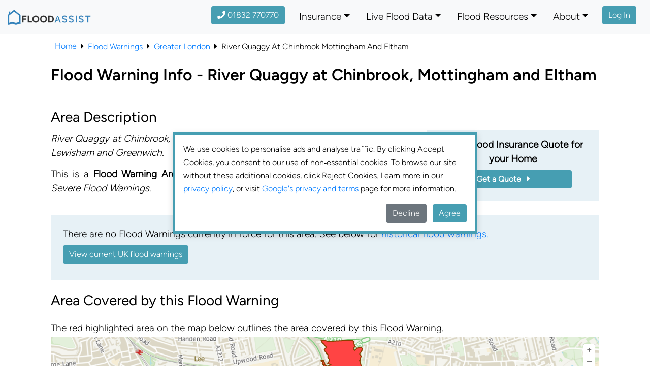

--- FILE ---
content_type: text/html; charset=utf-8
request_url: https://floodassist.co.uk/flood-warnings/flood-area-info/greater%20london/064fwf43chnbrook/river-quaggy-at-chinbrook-mottingham-and-eltham
body_size: 13004
content:
<!DOCTYPE html>
<html lang="en-gb">
<head>
    <style>
        html {
            display: none;
        }
    </style>

    <meta charset="utf-8" />
    <meta name="viewport" content="width=device-width, initial-scale=1, minimum-scale=1" />
    <meta http-equiv="X-UA-Compatible" content="IE=Edge">
    <link rel="apple-touch-icon" href="/PWAIcon192x192.webp">

    
        <link rel="canonical" href="https://floodassist.co.uk/flood-warnings/flood-area-info/greater london/064fwf43chnbrook/river-quaggy-at-chinbrook-mottingham-and-eltham" />
    <meta name="description" content="Live Flood information and Flood Warning history for River Quaggy at Chinbrook, Mottingham and Eltham. We provide flood insurance for homes in this area." />


    <link rel="manifest" href="/manifest.json" />

    <title>
        Flood Warning Info - River Quaggy at Chinbrook, Mottingham and Eltham | Flood Assist Insurance
    </title>

    <base href="/" />

    

    
        <link rel="preload" href="/lib/fontawesome-subset/css/all.min.css?v=2S2ZWX8GBawfxvhth92_WdIlRD6nl181K8hOI-DzmPA" as="style" onload="this.rel='stylesheet'" />
        <link rel="preload" href="https://cdnjs.cloudflare.com/ajax/libs/twitter-bootstrap/4.6.2/css/bootstrap.min.css" as="style" onload="this.rel='stylesheet'" />
        <link rel="preload" href="/css/site.min.css?v=e7sTFqDhHPXmC7IRJ4Zkh1j5p7JENQbxNaY3FdiidXA" as="style" onload="this.rel='stylesheet'" />
    

    <script src="https://cdn.commoninja.com/sdk/latest/commonninja.js" defer></script>
	<meta name="theme-color" content="white" />
	<link rel="manifest" href="/manifest.webmanifest" />
</head>
<body>

    

    <div id="cookieOverlay" class="cookie-overlay"></div>
    <div id="cookieConsent" class="cookie-modal" role="dialog" aria-modal="true">
        <p>
            We use cookies to personalise ads and analyse traffic. By clicking Accept Cookies, you consent to our use of non‑essential cookies. To browse our site without these additional cookies, click Reject Cookies. Learn more in our <a href="/Supplementary/Privacy">privacy policy</a>, or visit <a href="https://business.safety.google/privacy/">Google's privacy and terms</a> page for more information.
        </p>

        <div class="actions">
            <button type="button" class="btn btn-secondary decline-policy">Decline</button>
            <button type="button" class="btn btn-primary agree-policy">Agree</button>
        </div>
    </div>
    <script>
        (function() {
            // grab elements
            var overlay = document.getElementById('cookieOverlay');
            var modal = document.getElementById('cookieConsent');
            var agreeBtn = modal.querySelector('.agree-policy');
            var declineBtn = modal.querySelector('.decline-policy');

            // helper to remove both
            function hideModal() {
                console.log('Hiding consent modal');
                if (overlay.parentNode) overlay.parentNode.removeChild(overlay);
                if (modal.parentNode) modal.parentNode.removeChild(modal);
            }

            // attach handlers
            agreeBtn.addEventListener('click', function() {
                console.log('Agree clicked');
                document.cookie = '.AspNet.Consent.FloodAssist=yes; expires=Tue, 02 Feb 2027 18:45:07 GMT; path=/; secure; samesite=lax; path=/; max-age=31536000; secure';
                hideModal();
                document.dispatchEvent(new CustomEvent('cookieConsentAccepted'));
            });

            declineBtn.addEventListener('click', function() {
                console.log('Decline clicked');
                document.cookie = 'CookiesRejected=true; path=/; max-age=31536000; secure';
                hideModal();
                document.dispatchEvent(new CustomEvent('cookieConsentRejected'));
            });
        })();
    </script>

    
    
        <script type="text/javascript" src="/js/trackingscripts.min.js"></script>
    

    <div>
        

<div style="min-height:2000px">
    <div id="main" class="container my-3">
        <div class="container mt-3">
            <ol class="breadcrumb background-white ">
                            <li><a href="/">Home</a></li>
                            <li><a href="/flood-warnings">Flood Warnings</a></li>
                            <li><a href="/flood-warnings/flood-area-info/greater london">Greater London</a></li>
                            <li>River Quaggy At Chinbrook Mottingham And Eltham</li>
            </ol>
        </div>

        <div class="container my-3">

            <h1>Flood Warning Info - River Quaggy at Chinbrook, Mottingham and Eltham</h1>

            <h2 class="mt-5">Area Description</h2>
            <div class="row">
                <div class="col-md-8">
                    <div class="text-justify my-1">
                        <em>River Quaggy at Chinbrook, Mottingham and Eltham, London Boroughs of Bromley, Lewisham and Greenwich.</em>
                    </div>

                    <div>
                                <div class="text-block my-1">This is a <strong>Flood Warning Area</strong>. For this area, you may receive <em>Flood Warnings</em> or <em>Severe Flood Warnings</em>.</div>
                    </div>
                </div>
                <div class="col-md-4">
                    <div class="card.card-body p-3 text-center background-secondary-color" style="font-size:1em">
                        <strong>Get a Flood Insurance Quote for your Home</strong>

                        <div class="my-2">
                            <a class="btn btn-primary btn-lgmx-auto d-block " style="max-width:270px" href="/quote/get-a-quote">
                                <strong>Get a Quote &nbsp;</strong>
                                <i class="fas fa-caret-right"></i>
                            </a>
                        </div>
                    </div>
                </div>
            </div>

            <div class="card.card-body background-secondary-color my-4 p-4">
                    <div>There are no Flood Warnings currently in force for this area. See below for <a href="#historical-warnings">historical flood warnings.</a></div>
                    <div class="my-2">
                        <a class="btn btn-primary" href="/flood-warnings/map">View current UK flood warnings</a>
                    </div>
            </div>


            <h2 class="my-4">Area Covered by this Flood Warning</h2>
            <div class="my-1">The red highlighted area on the map below outlines the area covered by this Flood Warning.</div>

            <div id="floodAreaMap" class="my-1 page-map-size" style="background-color: #b6dcee"></div>

            <div class="row my-4">
                <div class="col-sm-6">
                    <div class="card.card-body my-2 p-2 background-secondary-color text-center">
                        <div class=""><strong>Download the Flood Assist App</strong></div>
                        <div class="my-1">
                            Download the Flood Assist App to view current flood warnings, check your flood risk, and create your digital flood action plan.
                        </div>
                        <div class="my-1">
                            <a class="btn btn-primary mx-auto d-block btn-lg" style="white-space:normal;font-size:1em;max-width:350px;" href="/home/flood-assist-app">Download Our App</a>
                        </div>
                    </div>
                </div>
                <div class="col-sm-6">
                    <div class="card.card-body my-2 p-2 background-secondary-color text-center">
                        <div class=""><strong>Sign up for Live Flood Warnings &amp; Alerts</strong></div>
                        <div class="my-1">
                            Sign up to receive live flood warning and alert updates for your location using data from the EA, SEPA and NRW.
                        </div>
                        <div class="my-1">
                            <a class="btn btn-primary mx-auto d-block btn-lg" style="white-space:normal;font-size:1em;max-width:350px;" href="/flooduser/myfloodalerts">Sign Up for Flood Warnings</a>
                        </div>
                    </div>
                </div>
            </div>

            <h2 class="mt-5">Flood Warning History</h2>
            <div>Number of historic Flood Warnings that have previously been recorded for this area:</div>
            <div class="my-1">
                <div id="floodWarningCountsTables"></div>
            </div>

                <div class="my-5">
                    <div class="col-12">
                        <div class="card.card-body background-secondary-color row p-3">
                            <div class="col-sm-9 my-1"><strong>We can provide a Flood Insurance Quote for properties in the London area</strong></div>
                            <div class="col-sm-3">
                                <a class="btn btn-primary btn-lgmx-auto d-block " href="/quote/get-a-quote">
                                    <strong>Get a Quote &nbsp;</strong>
                                    <i class="fas fa-caret-right"></i>
                                </a>
                            </div>
                        </div>
                    </div>
                </div>

            <h2 id="historical-warnings" class="mt-5">Historical Flood Warnings for this Area</h2>
            <div class="my-4">
                    <div>No previous Flood Warning (s) have been recorded for this area in the last 5 years.</div>
            </div>
        </div>
    </div>
</div>
    </div>

    
<nav class="navbar navbar-light bg-light fixed-top navbar-expand-lg navbar-toggleable-lg p-lg-0">
    <div class="container-fluid">
        <a class="navbar-brand" href="/">
            <img src="/images/FloodAssistNavBar.webp?v=NrPf5jtizlxcVdGwZaWe0HohphvrYO-YahS9gPG-5mM" class="main-logo" alt="Flood Assist Insurance" />
        </a>

        <button class="navbar-toggler" type="button" data-toggle="collapse" data-target=".navbar-collapse" aria-controls="navbarSupportedContent" aria-expanded="false" aria-label="Toggle navigation">
            <span class="navbar-toggler-icon"></span>
        </button>

        <div class="navbar-collapse collapse d-lg-inline-flex flex-lg-row-reverse">

            <ul class="navbar-nav ml-auto text-nowrap">

                <li class="nav-item">
                    <a href="tel:+441832770770" class="btn nav-carousel-item btn-primary" style="margin:12px; display: inline-block; text-align: center;">
                        <i class="fas fa-phone"></i> 01832 770770
                    </a>
                </li>

                <li class="nav-item dropdown">
                    <a class="nav-link dropdown-toggle" href="#" role="button" data-toggle="dropdown">Insurance<b class="caret"></b></a>
                    <div class="dropdown-menu">
                        <a class="nav-link" href="/insurance/home-insurance">Home Insurance</a>
                        <a class="nav-link" href="/insurance/flood-re-insurance">Flood Re Insurance</a>
                        <a class="nav-link" href="/insurance/home-insurance">Holiday Homes</a>
                        <a class="nav-link" href="/insurance/home-insurance">Holiday Lets</a>
                        <a class="nav-link" href="/insurance/unoccupied-property-insurance">Unoccupied Homes</a>
                        <a class="nav-link" href="/insurance/flood-excess-insurance">Flood Excess Insurance</a>
                        <a class="nav-link" href="/insurance/refer-a-neighbour">Refer a Neighbour</a>
                    </div>
                </li>

                <li class="nav-item dropdown">
                    <a class="nav-link dropdown-toggle" href="#" role="button" data-toggle="dropdown">Live Flood Data<b class="caret"></b></a>
                    <div class="dropdown-menu">
                        <a class="nav-link" href="/flood-warnings/map">Live Flood Warnings</a>
                        <a class="nav-link" href="/river-data/map">Live River Data</a>

                        <div class="dropdown-divider"></div>
                        <a class="nav-link" href="/resources/flood-forecast">5-Day Flood Forecast</a>
                    </div>
                </li>

                <li class="nav-item dropdown">
                    <a class="nav-link dropdown-toggle" href="#" role="button" data-toggle="dropdown">Flood Resources<b class="caret"></b></a>
                    <div class="dropdown-menu">
                        <a class="nav-link" href="/home/flood-assist-app">Flood Assist App</a>

                        <div class="dropdown-divider"></div>
                        <a class="nav-link" href="/flood-warnings">Flood Area Information</a>
                        <a class="nav-link" href="/flood-warnings#current-warnings">Current Flood Warnings</a>
                        <a class="nav-link" href="/flood-warnings#historical-warnings">Historical Flood Warnings</a>

                        <div class="dropdown-divider"></div>
                        <a class="nav-link" href="/resources/flood-risk">Flood Risk Map</a>
                        <a class="nav-link" href="/resources/historical-flood-outlines">Historical Flood Map</a>

                        <div class="dropdown-divider"></div>
                        <a class="nav-link" href="/resources/flood-risk-report">Property Flood Risk Report</a>

                        <div class="dropdown-divider"></div>
                        <a class="nav-link" href="/river-data">River Gauge Data</a>

                        <div class="dropdown-divider"></div>
                        <a class="nav-link" href="/articles">Articles</a>
                    </div>
                </li>

                <li class="nav-item dropdown ">
                    <a class="nav-link dropdown-toggle" href="#" role="button" data-toggle="dropdown">About<b class="caret"></b></a>
                    <div class="dropdown-menu">
                        <a class="nav-link" href="/home/about-us">About Us</a>
                        <a class="nav-link" href="/home/contact">Contact Us</a>
                        <a href="tel:+441832770770" class="nav-link d-none d-md-block"><i class="fas fa-phone"></i> 01832 770770</a>
                    </div>
                </li>

                

    <li class="nav-item">
        <button id="loginButton" class="btn nav-carousel-item btn-primary" style="margin:12px" type="button" rel="popover" data-content="Register for free flood warnings for your location" onclick="location.href='/account/login?returnUrl=%2Fflood-warnings%2Fflood-area-info%2Fgreater%2520london%2F064fwf43chnbrook%2Friver-quaggy-at-chinbrook-mottingham-and-eltham'">
            Log In
        </button>
    </li>


            </ul>
        </div>
    </div>
</nav>

    <footer class="footer container-fluid mainfooter">
        <div class="container my-5">
            <div class="row mainfooter">
                <div class="col-md-4 d-none d-md-block my-3">
                    <h3>Insurance &amp; Resources</h3>
                    <ul class="list-unstyled my-1" style="line-height:2em">
                        <li><a href="/insurance/home-insurance">Home Insurance</a></li>
                        <li><a href="/insurance/flood-insurance">Flood Insurance</a></li>
                        <li><a href="https://thatchassist.co.uk">Thatch Insurance</a></li>
                        <li><p></p></li>
                        <li><a href="/flood-warnings/map">Live Flood Warnings</a></li>
                        <li><a href="/resources/flood-risk">Risk of Flooding from Rivers and Sea</a></li>
                        <li><a href="/resources/historical-flood-outlines">Historical Flood Outlines</a></li>
                        <li><a href="/river-data/map">Live River Levels and Flow</a></li>
                    </ul>
                </div>
                <div class="col-md-4 col-6 my-3">
                    <h3>Contact</h3>
                    <div>
                        <span style="white-space: nowrap;">
                            <a href="tel:+441832770770"><i class="fas fa-phone"></i> 01832 770770</a>
                        </span>
                    </div>
                    <p></p>
                    <div>
                        <span style="white-space: nowrap;">
                            <a href="mailto:liz.mitchell@floodassist.co.uk"><i class="fas fa-envelope"></i> info@floodassist.co.uk</a>
                        </span>
                    </div>
                    <p></p>
                    <div>
                        Meadow View<br />
                        Oundle Road<br />
                        Woodnewton<br />
                        PE8 5EG
                    </div>
                    <br />
                    <span style="white-space: nowrap;">
                        <a href="https://www.facebook.com/FloodAssist/" style="margin-right:12px" title="facebook"><i class="fab fa-facebook"></i></a>
                        <a href="https://twitter.com/FloodAssist/" style="margin-right:12px" title="twitter"><i class="fab fa-twitter"></i></a>
                        <a href="https://www.linkedin.com/company/17935555?trk=tyah&trkInfo=clickedVertical%3Acompany%2CclickedEntityId%3A17935555%2Cidx%3A2-1-2%2CtarId%3A1485724888795%2Ctas%3Aflood%20assist" style="margin-right:12px" title="linkedin"><i class="fab fa-linkedin"></i></a>
                    </span>
                </div>
                <div class="col-md-4 col-6 my-3">
                    <h3>Legal</h3>
                    <ul class="list-unstyled mt10" style="line-height:2em">
                        <li><a href="/supplementary/privacy#cookiepolicy">Cookie Policy</a></li>
                        <li><a href="/supplementary/termsandconditions">Terms &amp; Conditions</a></li>
                        <li><a href="/supplementary/privacy">Privacy policy</a></li>
                        <li><p></p></li>
                        <li><a href="/home/about">About Us</a></li>
                    </ul>
                    <div class="my-2">
                        <img loading="lazy" src="/images/BIBALogo.webp" alt="BIBA Logo" height="100" width="120" />
                    </div>
                </div>
            </div>
        </div>

        <div class="row subfooter">
            <div class="container my-3">
                <div class="col-sm-12">
                    <div>Copyright © 2017-2026 Arcadian Group Ltd. All rights reserved - Company Number: 10534263.</div>
                    <div>Arcadian Group Ltd is authorised and regulated by the Financial Conduct Authority under registered number 771086.</div>
                </div>
            </div>
        </div>
    </footer>

    
    
        <script defer src="https://cdnjs.cloudflare.com/ajax/libs/jquery/3.7.1/jquery.min.js"></script>
<script>(window.jQuery||document.write("\u003Cscript defer src=\u0022/lib/jquery/jquery.min.js\u0022\u003E\u003C/script\u003E"));</script>
        <script defer src="https://cdnjs.cloudflare.com/ajax/libs/twitter-bootstrap/4.6.2/js/bootstrap.min.js"></script>
    

    
    <script>
        var viewModel = {"floodAreaCode":"064FWF43Chnbrook","canonicalLink":"https://floodassist.co.uk/flood-warnings/flood-area-info/greater london/064fwf43chnbrook/river-quaggy-at-chinbrook-mottingham-and-eltham","polygonString":"MULTIPOLYGON (((0.028773773218025663 51.452915888192294, 0.028843294231661508 51.45286072821312, 0.02892321304874556 51.45271546030931, 0.02901870889715349 51.45259690109264, 0.02923005851244522 51.452494321874404, 0.029452999612641268 51.452328592036565, 0.0296627527429297 51.45219006848785, 0.02952813312709418 51.45207549302393, 0.029336384701139712 51.451970899234446, 0.029386341040324858 51.45179917130653, 0.029512988825163754 51.451734029087106, 0.029690388271258448 51.45151513046989, 0.02988894399704936 51.45144874271056, 0.029914917423775268 51.451385343368216, 0.02988216782522985 51.45129598254888, 0.02990375658474796 51.451133738394795, 0.030016020091231287 51.45106884470169, 0.03011310431416648 51.45098622819686, 0.030072780709531836 51.45072613548667, 0.029849085020220715 51.45055015345745, 0.03040637708060483 51.450459566512684, 0.0297919905138026 51.450236394286826, 0.029794780465296232 51.45029929554537, 0.02965216135963623 51.45032874347442, 0.029607821328395727 51.45030253282901, 0.029398076521133368 51.45044105622786, 0.029362104653187716 51.450603549305235, 0.02918550394000707 51.45084041922904, 0.029029297933973762 51.45088808717396, 0.028842336303411497 51.45089132326316, 0.028809987551424103 51.45081094800861, 0.028994558366364852 51.45075379658829, 0.029076066922990768 51.450644472167724, 0.02898659011518602 51.450574078629636, 0.02906730153388335 51.45044678241889, 0.02922549828068466 51.450444043922175, 0.029231910675757627 51.450264077016406, 0.029390505260216557 51.450270324200865, 0.029502767424923297 51.450205431005415, 0.029556706546150016 51.450123561942995, 0.02973008064352986 51.450138545563604, 0.029842740570314948 51.450082637944696, 0.029879906099220793 51.449947102411834, 0.029859944722926725 51.44982154893339, 0.029773258244671186 51.44981405724449, 0.02957311531014967 51.4498445011652, 0.029667408081275746 51.44969898376189, 0.02979325261715913 51.44961586949506, 0.029996981753221772 51.44966629825531, 0.030155972966061137 51.44968153031958, 0.03021230214339252 51.449653576325645, 0.03005251379858166 51.44962037254958, 0.029758113338574893 51.44947259322707, 0.030529685232392648 51.447399879098334, 0.030255657452575153 51.44738664014462, 0.03056132214277356 51.446491058131734, 0.03083574333581539 51.4465132823249, 0.030926835647790227 51.446295876797016, 0.03102789581413741 51.446303118538175, 0.03189232249368706 51.44600036739799, 0.03189152466250807 51.44598239561983, 0.03250148887970016 51.44578297153581, 0.03246794052083247 51.44567563959765, 0.03253864337727164 51.44564743519154, 0.03259855761196647 51.44570035307525, 0.03316537511912979 51.44550167367619, 0.033874389124543 51.44526455298863, 0.034357707241121825 51.44610148946245, 0.03506075154525162 51.44767201944831, 0.03552616880219733 51.44972329047337, 0.03512430696761257 51.45071947649165, 0.03501524846519802 51.45085626190565, 0.035232171351253665 51.45087947416342, 0.03516745664165666 51.451042468187815, 0.035308481647381824 51.45130081086114, 0.03504362044139656 51.451494258215, 0.03526734054897476 51.45167023003082, 0.03533086303654632 51.45180401909488, 0.03540437125642915 51.45183871392724, 0.03544272778097483 51.452053875111524, 0.03538839740076183 51.4521267609066, 0.0352757394384992 51.452182673818676, 0.03495733706190659 51.452143237744146, 0.03472642585106679 51.45212926055587, 0.034710845180461476 51.45210255260787, 0.034610171221006604 51.45210430006186, 0.03451988406448908 51.45201593916066, 0.034224654944623394 51.45185019971317, 0.034084430616486895 51.451933568253246, 0.03404328189072923 51.451979246279684, 0.03404887383563019 51.45210504842677, 0.03434290554409269 51.452243830702386, 0.03418949655072431 51.4523544065692, 0.034193491133793545 51.45244426523213, 0.03404008111583193 51.452554840911155, 0.03407004370871915 51.4525812993842, 0.0340600553478868 51.45268039348239, 0.03414914460824386 51.45274179712546, 0.03397935415336971 51.452807692975696, 0.033952986214919365 51.452862107284226, 0.03324665914289595 51.452838389735945, 0.03235376269420962 51.452826895571846, 0.031417320842101075 51.4528071564498, 0.030681832241580755 51.45277493601504, 0.03045091890609707 51.452760950425066, 0.029804116574620013 51.45278114502791, 0.02970423798209716 51.452800860066525, 0.028773773218025663 51.452915888192294)), ((0.02637495821875605 51.431896237811976, 0.026489168683474975 51.43187627746637, 0.02646763527445429 51.43171477909165, 0.028264591762061864 51.431683695114565, 0.028216991079232503 51.43223308080301, 0.028544359184236413 51.43280295549992, 0.0293365118834691 51.43379643784223, 0.02950022690624783 51.43391950250367, 0.029846417809023373 51.43426422722475, 0.030332760914214905 51.43484932922736, 0.030462150433626715 51.434847087738355, 0.03046414281622243 51.434892017309004, 0.03036350642584158 51.43489376070442, 0.031165701454322382 51.436111877291765, 0.03179744843558931 51.43673042462392, 0.031875651943656505 51.43784417808439, 0.03106078313682171 51.43958492170912, 0.030902143480627295 51.44054990136517, 0.030864933033047718 51.44133292054786, 0.030836574384440766 51.44134240471432, 0.0315721891166252 51.44267857820315, 0.031616522741977904 51.44270478820649, 0.031983141252591864 51.44350778580796, 0.03247802287386926 51.44363409766511, 0.03256429898944434 51.443632601596235, 0.033238920807351365 51.44391766382904, 0.033040402470572335 51.4439840569302, 0.032774375818153144 51.44415054136404, 0.032343373038594164 51.44449074912119, 0.03224909910223623 51.44463626858736, 0.03220035747907917 51.444834955396225, 0.03245159606308713 51.44498347696693, 0.03281228767521942 51.44500420054879, 0.03338548276070125 51.444949294317944, 0.03321811474366357 51.4450691041359, 0.03297725019952592 51.44515421723915, 0.032663687359564215 51.44522260494565, 0.032594581402866224 51.44528675296611, 0.032355310519239906 51.44540780835947, 0.03207489323399728 51.44557454061635, 0.031884363484816935 51.44549690831753, 0.03177851835915337 51.44538183661003, 0.03187518868071024 51.445290232847924, 0.03201060996612275 51.4450990363664, 0.03207413135475402 51.444909086228954, 0.03199186067235513 51.44467669953199, 0.03178494065215199 51.44487812819908, 0.031450594560254674 51.445126729013865, 0.031152581148835536 51.445545562529446, 0.031042699891439193 51.44598811392219, 0.030545375851429683 51.44613162229374, 0.0303685192047133 51.44506454236574, 0.030408868391107208 51.44500089380948, 0.030128940515764563 51.444205382916955, 0.03002549397088739 51.44414422493227, 0.029942438129292762 51.4438938648328, 0.02996163289737431 51.44367770509548, 0.029810302393736013 51.44318572155777, 0.029628950349399753 51.44331476123146, 0.029622973875420323 51.44317997264401, 0.02944165836083163 51.44298527041508, 0.02943528412021112 51.442841495896516, 0.029310291980250633 51.44261883984033, 0.02927555855149077 51.44248454909915, 0.029182512757250683 51.44233328226176, 0.02910185494987631 51.44213683686783, 0.02897005500194165 51.442085161612326, 0.02913702530165663 51.441956371891074, 0.029307978157952868 51.441917441036814, 0.029153833419239446 51.44168629672024, 0.029180997673537403 51.44164985522344, 0.02911710969637152 51.4415070763433, 0.028979735660392743 51.44132959830777, 0.028798032167669244 51.44112590900115, 0.0286199574346297 51.44067935082076, 0.028529748909520876 51.4402672429364, 0.028694808950836592 51.43944604058043, 0.02854231281850212 51.438927097012396, 0.02823932182468235 51.437934138645375, 0.0281063884582585 51.43753176246696, 0.027893163488480744 51.43726566751599, 0.027658002552526234 51.43682908826136, 0.027615717906154507 51.436524064186244, 0.02840049019658537 51.43637559313333, 0.02858181881706349 51.43624655548121, 0.028747176761139418 51.43608182272751, 0.028819104716827828 51.43575683638118, 0.028882627527715744 51.435566887685056, 0.028951766518244257 51.43517899979453, 0.02900692600990429 51.43480034665863, 0.028996573143885426 51.43456671267302, 0.0289478690864756 51.43444165638653, 0.02881728614861953 51.43441693841991, 0.02866193154266143 51.434482577236246, 0.028504586050630006 51.434503286223396, 0.028445487660212685 51.434468337789696, 0.02833087361468054 51.43447931416922, 0.028289336244820086 51.43451600426701, 0.028187904495136227 51.43449977393183, 0.02811283779497608 51.43442913039836, 0.027996631813147172 51.4344041627381, 0.02791116877652313 51.43442362711473, 0.027894006512250116 51.43436097435791, 0.02783411286024707 51.434308053749234, 0.027572551119727187 51.43424962923218, 0.027505893916183657 51.434043947613965, 0.02743242050018782 51.43400924734771, 0.027465549893583147 51.434107595220965, 0.027362527896790032 51.43405542042797, 0.027131312173622125 51.43403244127158, 0.027002322474529127 51.434043664993986, 0.026752753223503126 51.43393107436898, 0.026750366815687533 51.4338771587515, 0.026850603443546617 51.43386643254629, 0.026746389486405807 51.43378729938791, 0.026600637831882424 51.433744855643056, 0.026596660814901318 51.43365499626894, 0.02666854217515729 51.43365375332633, 0.026664565037766937 51.4335638939547, 0.026592683818344016 51.433565136893414, 0.026585525276765935 51.43340339001339, 0.026742867943038463 51.4333826836314, 0.02683031828253094 51.43340814980262, 0.026996468180857647 51.43326139136037, 0.027094316646419585 51.433196749346905, 0.026947373290547718 51.43312734820462, 0.026804407710169998 51.433147806244456, 0.026802419041652533 51.43310287655862, 0.026730140832577666 51.43309513363625, 0.026771678210778294 51.43305844408308, 0.026754915788567372 51.43300477706041, 0.026880322915508157 51.43291268020738, 0.02687077707611902 51.43269701771364, 0.026794919969256207 51.43260840138486, 0.02668070782883859 51.43262836204475, 0.02654893821480481 51.4325766836558, 0.02647705853945726 51.43257792650674, 0.02647507023250968 51.43253299680751, 0.026546949837439812 51.43253175395852, 0.02653303133977677 51.432217246066536, 0.026461152227769427 51.432218488901576, 0.0264531991953947 51.432038770089626, 0.026381320359960925 51.432040012872555, 0.02637495821875605 51.431896237811976)), ((0.025862181083226923 51.42225580417465, 0.02815380366758129 51.42236005268574, 0.028032007846882357 51.422533024232166, 0.02804916541019602 51.42259567713495, 0.027991674250127222 51.42259667201856, 0.02786987720832247 51.422769643403235, 0.027819943763984434 51.42294137120148, 0.02790618116027817 51.42293987898471, 0.027956460534447173 51.4231008798867, 0.027844261505636136 51.423165771176265, 0.02783187750519817 51.4232109496105, 0.027878178887402117 51.42328209107425, 0.027952033012921127 51.42332577725274, 0.0279120964498312 51.4233984109584, 0.027969588618529953 51.4233974161027, 0.027975556003385423 51.42353220528607, 0.028006689171946535 51.42358562351658, 0.027894886860179026 51.42365950080728, 0.027981921265143834 51.42367598041096, 0.027926815666369488 51.42373089094911, 0.027811830485585727 51.42373288059939, 0.02771360511502911 51.42378853712989, 0.02762458177779159 51.423727127593345, 0.027567884683527274 51.423746094178966, 0.02760021080412908 51.423826470360986, 0.02751476720464812 51.42384593426599, 0.027516755913646253 51.42389086400339, 0.02761856159985309 51.42391608115555, 0.027648899089704054 51.42395152758621, 0.027640094618994825 51.42407757951743, 0.02765003891304032 51.424302228173794, 0.027627258809259612 51.424437514724474, 0.027670378921364838 51.42443676867947, 0.027664358921490367 51.424625722221464, 0.027695492508870753 51.424679140520965, 0.02759845830816481 51.424761754806696, 0.027641976505629346 51.42476999471442, 0.02758686921555885 51.424824905102064, 0.02770305052901181 51.42484987347727, 0.027759351116213034 51.424821920870514, 0.027847581158362635 51.42486535838037, 0.027869513352716986 51.42503584260524, 0.027912634021717297 51.425035096465145, 0.02781520166327502 51.42510872498592, 0.02781758857605271 51.42516264064882, 0.027945757406330294 51.425133444404885, 0.02793496439992966 51.42521456661278, 0.028036773268988444 51.42523978336111, 0.028053534089753283 51.425293450282474, 0.027909002042860412 51.42527796565002, 0.027852303168375597 51.425296932388434, 0.027925364886598705 51.425322646647786, 0.027927751947059605 51.4253765623052, 0.027870655126566824 51.42538654311037, 0.027873837796980067 51.42545843065538, 0.027931332552275086 51.42545743579027, 0.027934913173626372 51.42553830927389, 0.027978034313794677 51.42553756310445, 0.02801274969045089 51.42567185478004, 0.028055870954134685 51.42567110858084, 0.028147683959956586 51.42579541930966, 0.02822910275269984 51.42600983811999, 0.028215922622348854 51.426037044697935, 0.02837363721318812 51.426025322328826, 0.028417952648746747 51.42605153381048, 0.028407956207727635 51.42615062792088, 0.028483805356389152 51.4262392433811, 0.02839035090617393 51.42640273176845, 0.028303709085239794 51.42639523847312, 0.028064523923216952 51.426516284511315, 0.02795390828421495 51.42661711972248, 0.027901982073246064 51.42674391778843, 0.027934311042315436 51.42682429380965, 0.028009364671984685 51.42689493768463, 0.02797061887329118 51.426994529221716, 0.027869203965507166 51.4269782984061, 0.02790874569643118 51.426896678781176, 0.0278484641845917 51.42683477206815, 0.02774744750215907 51.42682752708351, 0.027506667476771236 51.42691262824779, 0.027408435016685946 51.42696828457345, 0.027298612341373017 51.42708709107313, 0.027200776981613054 51.42715173317389, 0.02712970127275176 51.427170948221054, 0.027074988256641567 51.4272348443298, 0.026959994221230025 51.42723683324024, 0.027005900814979292 51.42729898902758, 0.026822216469928894 51.4273741084104, 0.02675233317995059 51.427420281071285, 0.02679664907706667 51.42744649315557, 0.026557056825600004 51.427558550254034, 0.02654427288107971 51.42759474260015, 0.026458026649858874 51.42759623391065, 0.0263837693491122 51.427543560932556, 0.026422519045034978 51.427443969885935, 0.026322693882068395 51.42746368153073, 0.02621809817091662 51.42737556170157, 0.02621491788023883 51.427303674106824, 0.02609833356049632 51.42726971837524, 0.02614788022429206 51.42708900535751, 0.02621855870266795 51.427060804952745, 0.02620100426317453 51.42698916586806, 0.02627009239014323 51.426925021634304, 0.026443775062772505 51.426948997100546, 0.026569961781094515 51.426874872562564, 0.02655882908802806 51.426623266009834, 0.026849152600812595 51.426357453490446, 0.02696096309154107 51.42628357713855, 0.026917045905114883 51.42626635104744, 0.026788077969612564 51.42627757430734, 0.02678092060270788 51.42611582724441, 0.026807680238674397 51.42607040033912, 0.02673382268453347 51.42602671349534, 0.026874777923952254 51.42596132602419, 0.02687278969720246 51.42591639628499, 0.02698618975706273 51.425878463706894, 0.027002154264548075 51.425914158889455, 0.0270576612181316 51.42586823471125, 0.027201001748933185 51.42585676253653, 0.027212989305688166 51.4258025982272, 0.027155494091936936 51.42580359274467, 0.02719503614697374 51.42572197334235, 0.027124360329427197 51.425750174312874, 0.026963465035188657 51.42569000741264, 0.026916764874654865 51.42560987967804, 0.026986645284731412 51.42556370693785, 0.027010620745726886 51.42545537835291, 0.026999486197498396 51.42520377180734, 0.026896087399437447 51.42514261035436, 0.02695079825057947 51.425078714332365, 0.026890122846412876 51.42500782111846, 0.02690250821483965 51.42496264278128, 0.026828652388352515 51.42491895597074, 0.026940857109067167 51.42485406560888, 0.026894555514092856 51.42478292379413, 0.02695085652451305 51.42475497157109, 0.02689216971987414 51.424729008096804, 0.026886205266912114 51.424594218850864, 0.026784796056260354 51.42457798702773, 0.02679161490031628 51.42440700539079, 0.026829963630225676 51.424298428247305, 0.02674253083058996 51.424272961847095, 0.026739747663770273 51.42421006018842, 0.02686910742403137 51.42420782299243, 0.02675054260396817 51.424128938056924, 0.026665893223686093 51.424166373255154, 0.026691856722667533 51.424102974469896, 0.02670026622441813 51.42396793662992, 0.02674139796318757 51.423922261172486, 0.02673821724387632 51.423850373558366, 0.026909900321695233 51.42382941871381, 0.026892346184446077 51.42375777969373, 0.02696063332355135 51.42367566318175, 0.026773384918176105 51.42366990881157, 0.0267314582596675 51.423697612375044, 0.026642833965962207 51.42364518802771, 0.026581763441547706 51.42356530865852, 0.02648035662033351 51.42354907654268, 0.02636344697491647 51.42318239210823, 0.026288004609844186 51.42310276108636, 0.02634350896087505 51.42305683725544, 0.026297607673132297 51.42299468110961, 0.026231768931499054 51.42280697006212, 0.02615791726739317 51.42276328276818, 0.026211831470253896 51.42268141517345, 0.02614837829107638 51.422547619802515, 0.025862181083226923 51.42225580417465)), ((0.0233429834235084 51.42839645837419, 0.02337578554518795 51.42816207881043, 0.023563530698104337 51.42785308150972, 0.024001991484264348 51.427683639401366, 0.024418849626769035 51.42767643953859, 0.024899164479296715 51.42780303412956, 0.025154655507701473 51.42805041854496, 0.025257194393663907 51.42841735227047, 0.02521764667423261 51.42849897104718, 0.025120997383931306 51.4285905693215, 0.02506906120854341 51.42871736620269, 0.02486218053587145 51.428918782705026, 0.02452076027638586 51.42900561633076, 0.024075934669368193 51.42903128512659, 0.023816393266709486 51.4290177815877, 0.023642306927687602 51.42898481634529, 0.0234642506412522 51.428861991219556, 0.023384436618123686 51.42868351285973, 0.0233429834235084 51.42839645837419)))","westing":0.0233429834235084,"northing":51.452915888192294,"easting":0.03552616880219733,"southing":51.42225580417465,"floodAreaName":"River Quaggy at Chinbrook, Mottingham and Eltham","floodAreaType":"Flood Warning","floodAreaDescription":"River Quaggy at Chinbrook, Mottingham and Eltham, London Boroughs of Bromley, Lewisham and Greenwich","postTown":"London","isWarningArea":true,"isCurrent":true,"currentFloodWarningMessage":null,"historicalFloodWarningMessages":[]};
    </script>

    <link rel="preload" href="https://cdnjs.cloudflare.com/ajax/libs/jsgrid/1.5.3/jsgrid.min.css" as="style" onload="this.onload=null;this.rel='stylesheet'">
    <link rel="preload" href="https://cdnjs.cloudflare.com/ajax/libs/jsgrid/1.5.3/jsgrid-theme.min.css" as="style" onload="this.onload=null;this.rel='stylesheet'">

    <!-- OpenLayers CSS via link tag -->
    <link rel="stylesheet" href="https://esm.sh/ol@10.3.1/ol.css">

    
    
        <script defer src="https://cdnjs.cloudflare.com/ajax/libs/jsgrid/1.5.3/jsgrid.min.js"></script>
        <script type="module" src="/js/floodareainformation.min.js?v=-zfwYBdVInnGJKzCQxUKf9vWT85VDr8avNmmpJ_75X4"></script>
    

    <style>
        html body {
            font-size: 1.2rem;
        }

        h1 {
            font-size: 2.0rem;
        }

        h2 {
            font-size: 1.75rem;
        }
    </style>


	<script>'serviceWorker'in navigator&&navigator.serviceWorker.register('/serviceworker', { scope: '/' })</script></body>
</html>

--- FILE ---
content_type: application/javascript; charset=utf-8
request_url: https://esm.sh/ol@10.3.1/es2022/rotationconstraint.mjs
body_size: -34
content:
/* esm.sh - ol@10.3.1/rotationconstraint */
import{toRadians as f}from"./math.mjs";function t(n){if(n!==void 0)return 0}function i(n){if(n!==void 0)return n}function c(n){let u=2*Math.PI/n;return function(e,r){if(r)return e;if(e!==void 0)return e=Math.floor(e/u+.5)*u,e}}function p(n){let u=n===void 0?f(5):n;return function(e,r){return r||e===void 0?e:Math.abs(e)<=u?0:e}}export{c as createSnapToN,p as createSnapToZero,t as disable,i as none};
//# sourceMappingURL=rotationconstraint.mjs.map

--- FILE ---
content_type: application/javascript; charset=utf-8
request_url: https://esm.sh/ol@10.3.1/es2022/events.mjs
body_size: 6
content:
/* esm.sh - ol@10.3.1/events */
import{clear as c}from"./obj.mjs";function f(n,o,e,t,i){if(i){let u=e;e=function(){n.removeEventListener(o,e),u.apply(t??this,arguments)}}else t&&t!==n&&(e=e.bind(t));let r={target:n,type:o,listener:e};return n.addEventListener(o,e),r}function s(n,o,e,t){return f(n,o,e,t,!0)}function v(n){n&&n.target&&(n.target.removeEventListener(n.type,n.listener),c(n))}export{f as listen,s as listenOnce,v as unlistenByKey};
//# sourceMappingURL=events.mjs.map

--- FILE ---
content_type: application/javascript; charset=utf-8
request_url: https://esm.sh/ol@10.3.1/Map.js
body_size: 159
content:
/* esm.sh - ol@10.3.1/Map */
import "/ol@10.3.1/es2022/Collection.mjs";
import "/ol@10.3.1/es2022/CollectionEventType.mjs";
import "/ol@10.3.1/es2022/MapBrowserEvent.mjs";
import "/ol@10.3.1/es2022/MapBrowserEventHandler.mjs";
import "/ol@10.3.1/es2022/MapBrowserEventType.mjs";
import "/ol@10.3.1/es2022/MapEvent.mjs";
import "/ol@10.3.1/es2022/MapEventType.mjs";
import "/ol@10.3.1/es2022/MapProperty.mjs";
import "/ol@10.3.1/es2022/Object.mjs";
import "/ol@10.3.1/es2022/ObjectEventType.mjs";
import "/ol@10.3.1/es2022/TileQueue.mjs";
import "/ol@10.3.1/es2022/View.mjs";
import "/ol@10.3.1/es2022/ViewHint.mjs";
import "/ol@10.3.1/es2022/array.mjs";
import "/ol@10.3.1/es2022/asserts.mjs";
import "/ol@10.3.1/es2022/console.mjs";
import "/ol@10.3.1/es2022/control/defaults.mjs";
import "/ol@10.3.1/es2022/events.mjs";
import "/ol@10.3.1/es2022/events/EventType.mjs";
import "/ol@10.3.1/es2022/extent.mjs";
import "/ol@10.3.1/es2022/functions.mjs";
import "/ol@10.3.1/es2022/has.mjs";
import "/ol@10.3.1/es2022/interaction/defaults.mjs";
import "/ol@10.3.1/es2022/layer/Group.mjs";
import "/ol@10.3.1/es2022/layer/Layer.mjs";
import "/ol@10.3.1/es2022/pointer/EventType.mjs";
import "/ol@10.3.1/es2022/proj.mjs";
import "/ol@10.3.1/es2022/render/EventType.mjs";
import "/ol@10.3.1/es2022/renderer/Composite.mjs";
import "/ol@10.3.1/es2022/size.mjs";
import "/ol@10.3.1/es2022/transform.mjs";
import "/ol@10.3.1/es2022/util.mjs";
export * from "/ol@10.3.1/es2022/Map.mjs";
export { default } from "/ol@10.3.1/es2022/Map.mjs";


--- FILE ---
content_type: application/javascript; charset=utf-8
request_url: https://esm.sh/ol@10.3.1/es2022/format/TextFeature.mjs
body_size: 100
content:
/* esm.sh - ol@10.3.1/format/TextFeature */
import s from"./Feature.mjs";import{abstract as r}from"../util.mjs";var i=class extends s{constructor(){super()}getType(){return"text"}readFeature(t,e){return this.readFeatureFromText(o(t),this.adaptOptions(e))}readFeatureFromText(t,e){return r()}readFeatures(t,e){return this.readFeaturesFromText(o(t),this.adaptOptions(e))}readFeaturesFromText(t,e){return r()}readGeometry(t,e){return this.readGeometryFromText(o(t),this.adaptOptions(e))}readGeometryFromText(t,e){return r()}readProjection(t){return this.readProjectionFromText(o(t))}readProjectionFromText(t){return this.dataProjection}writeFeature(t,e){return this.writeFeatureText(t,this.adaptOptions(e))}writeFeatureText(t,e){return r()}writeFeatures(t,e){return this.writeFeaturesText(t,this.adaptOptions(e))}writeFeaturesText(t,e){return r()}writeGeometry(t,e){return this.writeGeometryText(t,this.adaptOptions(e))}writeGeometryText(t,e){return r()}};function o(a){return typeof a=="string"?a:""}var p=i;export{p as default};
//# sourceMappingURL=TextFeature.mjs.map

--- FILE ---
content_type: application/javascript; charset=utf-8
request_url: https://esm.sh/ol@10.3.1/es2022/interaction/Pointer.mjs
body_size: 371
content:
/* esm.sh - ol@10.3.1/interaction/Pointer */
import d from"./Interaction.mjs";import a from"../MapBrowserEventType.mjs";var i=class extends d{constructor(e){e=e||{},super(e),e.handleDownEvent&&(this.handleDownEvent=e.handleDownEvent),e.handleDragEvent&&(this.handleDragEvent=e.handleDragEvent),e.handleMoveEvent&&(this.handleMoveEvent=e.handleMoveEvent),e.handleUpEvent&&(this.handleUpEvent=e.handleUpEvent),e.stopDown&&(this.stopDown=e.stopDown),this.handlingDownUpSequence=!1,this.targetPointers=[]}getPointerCount(){return this.targetPointers.length}handleDownEvent(e){return!1}handleDragEvent(e){}handleEvent(e){if(!e.originalEvent)return!0;let n=!1;if(this.updateTrackedPointers_(e),this.handlingDownUpSequence){if(e.type==a.POINTERDRAG)this.handleDragEvent(e),e.originalEvent.preventDefault();else if(e.type==a.POINTERUP){let t=this.handleUpEvent(e);this.handlingDownUpSequence=t&&this.targetPointers.length>0}}else if(e.type==a.POINTERDOWN){let t=this.handleDownEvent(e);this.handlingDownUpSequence=t,n=this.stopDown(t)}else e.type==a.POINTERMOVE&&this.handleMoveEvent(e);return!n}handleMoveEvent(e){}handleUpEvent(e){return!1}stopDown(e){return e}updateTrackedPointers_(e){e.activePointers&&(this.targetPointers=e.activePointers)}};function v(l){let e=l.length,n=0,t=0;for(let h=0;h<e;h++)n+=l[h].clientX,t+=l[h].clientY;return{clientX:n/e,clientY:t/e}}var c=i;export{v as centroid,c as default};
//# sourceMappingURL=Pointer.mjs.map

--- FILE ---
content_type: application/javascript; charset=utf-8
request_url: https://esm.sh/ol@10.3.1/es2022/render/canvas/ExecutorGroup.mjs
body_size: 1779
content:
/* esm.sh - ol@10.3.1/render/canvas/ExecutorGroup */
import N from"./Executor.mjs";import{ascending as E,descending as S}from"../../array.mjs";import{buffer as T,createEmpty as q,extendCoordinate as O}from"../../extent.mjs";import{compose as P,create as F}from"../../transform.mjs";import{createCanvasContext2D as K}from"../../dom.mjs";import{isEmpty as U}from"../../obj.mjs";import{transform2D as X}from"../../geom/flat/transform.mjs";var y=["Polygon","Circle","LineString","Image","Text","Default"],Y=["Image","Text"],ee=y.filter(c=>!Y.includes(c)),b=class{constructor(n,r,e,s,t,o,i){this.maxExtent_=n,this.overlaps_=s,this.pixelRatio_=e,this.resolution_=r,this.renderBuffer_=o,this.executorsByZIndex_={},this.hitDetectionContext_=null,this.hitDetectionTransform_=F(),this.renderedContext_=null,this.deferredZIndexContexts_={},this.createExecutors_(t,i)}clip(n,r){let e=this.getClipCoords(r);n.beginPath(),n.moveTo(e[0],e[1]),n.lineTo(e[2],e[3]),n.lineTo(e[4],e[5]),n.lineTo(e[6],e[7]),n.clip()}createExecutors_(n,r){for(let e in n){let s=this.executorsByZIndex_[e];s===void 0&&(s={},this.executorsByZIndex_[e]=s);let t=n[e];for(let o in t){let i=t[o];s[o]=new N(this.resolution_,this.pixelRatio_,this.overlaps_,i,r)}}}hasExecutors(n){for(let r in this.executorsByZIndex_){let e=this.executorsByZIndex_[r];for(let s=0,t=n.length;s<t;++s)if(n[s]in e)return!0}return!1}forEachFeatureAtCoordinate(n,r,e,s,t,o){s=Math.round(s);let i=s*2+1,x=P(this.hitDetectionTransform_,s+.5,s+.5,1/r,-1/r,-e,-n[0],-n[1]),Z=!this.hitDetectionContext_;Z&&(this.hitDetectionContext_=K(i,i,void 0,{willReadFrequently:!0}));let f=this.hitDetectionContext_;f.canvas.width!==i||f.canvas.height!==i?(f.canvas.width=i,f.canvas.height=i):Z||f.clearRect(0,0,i,i);let m;this.renderBuffer_!==void 0&&(m=q(),O(m,n),T(m,r*(this.renderBuffer_+s),m));let g=H(s),_;function p(l,k,w){let A=f.getImageData(0,0,i,i).data;for(let D=0,L=g.length;D<L;D++)if(A[g[D]]>0){if(!o||w==="none"||_!=="Image"&&_!=="Text"||o.includes(l)){let j=(g[D]-3)/4,z=s-j%i,v=s-(j/i|0),R=t(l,k,z*z+v*v);if(R)return R}f.clearRect(0,0,i,i);break}}let I=Object.keys(this.executorsByZIndex_).map(Number);I.sort(E);let d,u,h,a,C;for(d=I.length-1;d>=0;--d){let l=I[d].toString();for(h=this.executorsByZIndex_[l],u=y.length-1;u>=0;--u)if(_=y[u],a=h[_],a!==void 0&&(C=a.executeHitDetection(f,x,e,p,m),C))return C}}getClipCoords(n){let r=this.maxExtent_;if(!r)return null;let e=r[0],s=r[1],t=r[2],o=r[3],i=[e,s,e,o,t,o,t,s];return X(i,0,8,2,n,i),i}isEmpty(){return U(this.executorsByZIndex_)}execute(n,r,e,s,t,o,i){let x=Object.keys(this.executorsByZIndex_).map(Number);x.sort(i?S:E),o=o||y;let Z=y.length;for(let f=0,m=x.length;f<m;++f){let g=x[f].toString(),_=this.executorsByZIndex_[g];for(let p=0,I=o.length;p<I;++p){let d=o[p],u=_[d];if(u!==void 0){let h=i===null?void 0:u.getZIndexContext(),a=h?h.getContext():n,C=this.maxExtent_&&d!=="Image"&&d!=="Text";if(C&&(a.save(),this.clip(a,e)),!h||d==="Text"||d==="Image"?u.execute(a,r,e,s,t,i):h.pushFunction(l=>u.execute(l,r,e,s,t,i)),C&&a.restore(),h){h.offset();let l=x[f]*Z+p;this.deferredZIndexContexts_[l]||(this.deferredZIndexContexts_[l]=[]),this.deferredZIndexContexts_[l].push(h)}}}}this.renderedContext_=n}getDeferredZIndexContexts(){return this.deferredZIndexContexts_}getRenderedContext(){return this.renderedContext_}renderDeferred(){let n=this.deferredZIndexContexts_,r=Object.keys(n).map(Number).sort(E);for(let e=0,s=r.length;e<s;++e)n[r[e]].forEach(t=>{t.draw(this.renderedContext_),t.clear()}),n[r[e]].length=0}},B={};function H(c){if(B[c]!==void 0)return B[c];let n=c*2+1,r=c*c,e=new Array(r+1);for(let t=0;t<=c;++t)for(let o=0;o<=c;++o){let i=t*t+o*o;if(i>r)break;let x=e[i];x||(x=[],e[i]=x),x.push(((c+t)*n+(c+o))*4+3),t>0&&x.push(((c-t)*n+(c+o))*4+3),o>0&&(x.push(((c+t)*n+(c-o))*4+3),t>0&&x.push(((c-t)*n+(c-o))*4+3))}let s=[];for(let t=0,o=e.length;t<o;++t)e[t]&&s.push(...e[t]);return B[c]=s,s}var te=b;export{y as ALL,Y as DECLUTTER,ee as NON_DECLUTTER,te as default,H as getPixelIndexArray};
//# sourceMappingURL=ExecutorGroup.mjs.map

--- FILE ---
content_type: application/javascript; charset=utf-8
request_url: https://esm.sh/color-space@%5E2.0.0/hsl?target=es2022
body_size: -192
content:
/* esm.sh - color-space@2.3.2/hsl */
export * from "/color-space@2.3.2/es2022/hsl.mjs";
export { default } from "/color-space@2.3.2/es2022/hsl.mjs";


--- FILE ---
content_type: application/javascript; charset=utf-8
request_url: https://esm.sh/ol@10.3.1/es2022/reproj.mjs
body_size: 1605
content:
/* esm.sh - ol@10.3.1/reproj */
import{containsCoordinate as on,createEmpty as an,extend as sn,forEachCorner as cn,getCenter as rn,getHeight as H,getTopLeft as hn,getWidth as N}from"./extent.mjs";import{createCanvasContext2D as J,releaseCanvas as j}from"./dom.mjs";import{getPointResolution as V,transform as fn}from"./proj.mjs";import{solveLinearSystem as ln}from"./math.mjs";var A,X=[];function Z(t,a,s,v,h){t.beginPath(),t.moveTo(0,0),t.lineTo(a,s),t.lineTo(v,h),t.closePath(),t.save(),t.clip(),t.fillRect(0,0,Math.max(a,v)+1,Math.max(s,h)),t.restore()}function G(t,a){return Math.abs(t[a*4]-210)>2||Math.abs(t[a*4+3]-.75*255)>2}function dn(){if(A===void 0){let t=J(6,6,X);t.globalCompositeOperation="lighter",t.fillStyle="rgba(210, 0, 0, 0.75)",Z(t,4,5,4,0),Z(t,4,5,0,5);let a=t.getImageData(0,0,3,3).data;A=G(a,0)||G(a,4)||G(a,8),j(t),X.push(t.canvas)}return A}function $(t,a,s,v){let h=fn(s,a,t),e=V(a,v,s),S=a.getMetersPerUnit();S!==void 0&&(e*=S);let D=t.getMetersPerUnit();D!==void 0&&(e/=D);let x=t.getExtent();if(!x||on(x,h)){let T=V(t,e,h)/e;isFinite(T)&&T>0&&(e/=T)}return e}function vn(t,a,s,v){let h=rn(s),e=$(t,a,h,v);return(!isFinite(e)||e<=0)&&cn(s,function(S){return e=$(t,a,S,v),isFinite(e)&&e>0}),e}function Tn(t,a,s,v,h,e,S,D,x,T,R,l,nn,tn){let n=J(Math.round(s*t),Math.round(s*a),X);if(l||(n.imageSmoothingEnabled=!1),x.length===0)return n.canvas;n.scale(s,s);function m(o){return Math.round(o*s)/s}n.globalCompositeOperation="lighter";let u=an();x.forEach(function(o,F,U){sn(u,o.extent)});let r,c=s/v,K=(l?1:1+Math.pow(2,-24))/c;if(!nn||x.length!==1||T!==0){if(r=J(Math.round(N(u)*c),Math.round(H(u)*c),X),l||(r.imageSmoothingEnabled=!1),h&&tn){let o=(h[0]-u[0])*c,F=-(h[3]-u[3])*c,U=N(h)*c,i=H(h)*c;r.rect(o,F,U,i),r.clip()}x.forEach(function(o,F,U){if(o.image.width>0&&o.image.height>0){if(o.clipExtent){r.save();let g=(o.clipExtent[0]-u[0])*c,M=-(o.clipExtent[3]-u[3])*c,b=N(o.clipExtent)*c,P=H(o.clipExtent)*c;r.rect(l?g:Math.round(g),l?M:Math.round(M),l?b:Math.round(g+b)-Math.round(g),l?P:Math.round(M+P)-Math.round(M)),r.clip()}let i=(o.extent[0]-u[0])*c,f=-(o.extent[3]-u[3])*c,E=N(o.extent)*c,C=H(o.extent)*c;r.drawImage(o.image,T,T,o.image.width-2*T,o.image.height-2*T,l?i:Math.round(i),l?f:Math.round(f),l?E:Math.round(i+E)-Math.round(i),l?C:Math.round(f+C)-Math.round(f)),o.clipExtent&&r.restore()}})}let d=hn(S);return D.getTriangles().forEach(function(o,F,U){let i=o.source,f=o.target,E=i[0][0],C=i[0][1],g=i[1][0],M=i[1][1],b=i[2][0],P=i[2][1],I=m((f[0][0]-d[0])/e),L=m(-(f[0][1]-d[1])/e),w=m((f[1][0]-d[0])/e),k=m(-(f[1][1]-d[1])/e),Y=m((f[2][0]-d[0])/e),_=m(-(f[2][1]-d[1])/e),q=E,z=C;E=0,C=0,g-=q,M-=z,b-=q,P-=z;let en=[[g,M,0,0,w-I],[b,P,0,0,Y-I],[0,0,g,M,k-L],[0,0,b,P,_-L]],O=ln(en);if(!O)return;if(n.save(),n.beginPath(),dn()||!l){n.moveTo(w,k);let p=4,B=I-w,Q=L-k;for(let y=0;y<p;y++)n.lineTo(w+m((y+1)*B/p),k+m(y*Q/(p-1))),y!=p-1&&n.lineTo(w+m((y+1)*B/p),k+m((y+1)*Q/(p-1)));n.lineTo(Y,_)}else n.moveTo(w,k),n.lineTo(I,L),n.lineTo(Y,_);n.clip(),n.transform(O[0],O[2],O[1],O[3],I,L),n.translate(u[0]-q,u[3]-z);let W;if(r)W=r.canvas,n.scale(K,-K);else{let p=x[0],B=p.extent;W=p.image,n.scale(N(B)/W.width,-H(B)/W.height)}n.drawImage(W,0,0),n.restore()}),r&&(j(r),X.push(r.canvas)),R&&(n.save(),n.globalCompositeOperation="source-over",n.strokeStyle="black",n.lineWidth=1,D.getTriangles().forEach(function(o,F,U){let i=o.target,f=(i[0][0]-d[0])/e,E=-(i[0][1]-d[1])/e,C=(i[1][0]-d[0])/e,g=-(i[1][1]-d[1])/e,M=(i[2][0]-d[0])/e,b=-(i[2][1]-d[1])/e;n.beginPath(),n.moveTo(C,g),n.lineTo(f,E),n.lineTo(M,b),n.closePath(),n.stroke()}),n.restore()),n.canvas}export{vn as calculateSourceExtentResolution,$ as calculateSourceResolution,X as canvasPool,Tn as render};
//# sourceMappingURL=reproj.mjs.map

--- FILE ---
content_type: application/javascript; charset=utf-8
request_url: https://esm.sh/ol@10.3.1/es2022/layer/Tile.mjs
body_size: -83
content:
/* esm.sh - ol@10.3.1/layer/Tile */
import t from"./BaseTile.mjs";import a from"../renderer/canvas/TileLayer.mjs";var e=class extends t{constructor(r){super(r)}createRenderer(){return new a(this,{cacheSize:this.getCacheSize()})}},n=e;export{n as default};
//# sourceMappingURL=Tile.mjs.map

--- FILE ---
content_type: application/javascript; charset=utf-8
request_url: https://esm.sh/ol@10.3.1/es2022/proj/transforms.mjs
body_size: -44
content:
/* esm.sh - ol@10.3.1/proj/transforms */
import{isEmpty as c}from"../obj.mjs";var t={};function f(){t={}}function s(e,n,o){let r=e.getCode(),i=n.getCode();r in t||(t[r]={}),t[r][i]=o}function u(e,n){let o=e.getCode(),r=n.getCode(),i=t[o][r];return delete t[o][r],c(t[o])&&delete t[o],i}function l(e,n){return e in t&&n in t[e]?t[e][n]:null}export{s as add,f as clear,l as get,u as remove};
//# sourceMappingURL=transforms.mjs.map

--- FILE ---
content_type: application/javascript; charset=utf-8
request_url: https://esm.sh/ol@10.3.1/es2022/render/Event.mjs
body_size: -108
content:
/* esm.sh - ol@10.3.1/render/Event */
import i from"../events/Event.mjs";var t=class extends i{constructor(s,e,r,o){super(s),this.inversePixelTransform=e,this.frameState=r,this.context=o}},f=t;export{f as default};
//# sourceMappingURL=Event.mjs.map

--- FILE ---
content_type: application/javascript; charset=utf-8
request_url: https://esm.sh/ol@10.3.1/es2022/interaction/DragBox.mjs
body_size: 585
content:
/* esm.sh - ol@10.3.1/interaction/DragBox */
import x from"../events/Event.mjs";import a from"./Pointer.mjs";import d from"../render/Box.mjs";import{mouseActionButton as c}from"../events/condition.mjs";var s={BOXSTART:"boxstart",BOXDRAG:"boxdrag",BOXEND:"boxend",BOXCANCEL:"boxcancel"},e=class extends x{constructor(t,i,n){super(t),this.coordinate=i,this.mapBrowserEvent=n}},o=class extends a{constructor(t){super(),this.on,this.once,this.un,t=t??{},this.box_=new d(t.className||"ol-dragbox"),this.minArea_=t.minArea??64,t.onBoxEnd&&(this.onBoxEnd=t.onBoxEnd),this.startPixel_=null,this.condition_=t.condition??c,this.boxEndCondition_=t.boxEndCondition??this.defaultBoxEndCondition}defaultBoxEndCondition(t,i,n){let h=n[0]-i[0],l=n[1]-i[1];return h*h+l*l>=this.minArea_}getGeometry(){return this.box_.getGeometry()}handleDragEvent(t){this.startPixel_&&(this.box_.setPixels(this.startPixel_,t.pixel),this.dispatchEvent(new e(s.BOXDRAG,t.coordinate,t)))}handleUpEvent(t){if(!this.startPixel_)return!1;let i=this.boxEndCondition_(t,this.startPixel_,t.pixel);return i&&this.onBoxEnd(t),this.dispatchEvent(new e(i?s.BOXEND:s.BOXCANCEL,t.coordinate,t)),this.box_.setMap(null),this.startPixel_=null,!1}handleDownEvent(t){return this.condition_(t)?(this.startPixel_=t.pixel,this.box_.setMap(t.map),this.box_.setPixels(this.startPixel_,this.startPixel_),this.dispatchEvent(new e(s.BOXSTART,t.coordinate,t)),!0):!1}onBoxEnd(t){}setActive(t){t||(this.box_.setMap(null),this.startPixel_&&(this.dispatchEvent(new e(s.BOXCANCEL,this.startPixel_,null)),this.startPixel_=null)),super.setActive(t)}setMap(t){this.getMap()&&(this.box_.setMap(null),this.startPixel_&&(this.dispatchEvent(new e(s.BOXCANCEL,this.startPixel_,null)),this.startPixel_=null)),super.setMap(t)}},b=o;export{e as DragBoxEvent,b as default};
//# sourceMappingURL=DragBox.mjs.map

--- FILE ---
content_type: application/javascript; charset=utf-8
request_url: https://esm.sh/ol@10.3.1/es2022/renderer/Map.mjs
body_size: 751
content:
/* esm.sh - ol@10.3.1/renderer/Map */
import W from"../Disposable.mjs";import{TRUE as k}from"../functions.mjs";import{abstract as F}from"../util.mjs";import{compose as q,makeInverse as X}from"../transform.mjs";import{getWidth as z}from"../extent.mjs";import{shared as S}from"../style/IconImageCache.mjs";import{inView as D}from"../layer/Layer.mjs";import{wrapX as P}from"../coordinate.mjs";var m=class extends W{constructor(e){super(),this.map_=e}dispatchRenderEvent(e,r){F()}calculateMatrices2D(e){let r=e.viewState,n=e.coordinateToPixelTransform,c=e.pixelToCoordinateTransform;q(n,e.size[0]/2,e.size[1]/2,1/r.resolution,-1/r.resolution,-r.rotation,-r.center[0],-r.center[1]),X(c,n)}forEachFeatureAtCoordinate(e,r,n,c,u,p,g,v){let i,C=r.viewState;function A(t,o,l,s){return u.call(p,o,t?l:null,s)}let f=C.projection,b=P(e.slice(),f),d=[[0,0]];if(f.canWrapX()&&c){let t=f.getExtent(),o=z(t);d.push([-o,0],[o,0])}let x=r.layerStatesArray,R=x.length,a=[],h=[];for(let t=0;t<d.length;t++)for(let o=R-1;o>=0;--o){let l=x[o],s=l.layer;if(s.hasRenderer()&&D(l,C)&&g.call(v,s)){let y=s.getRenderer(),E=s.getSource();if(y&&E){let T=E.getWrapX()?b:e,I=A.bind(null,l.managed);h[0]=T[0]+d[t][0],h[1]=T[1]+d[t][1],i=y.forEachFeatureAtCoordinate(h,r,n,I,a)}if(i)return i}}if(a.length===0)return;let j=1/a.length;return a.forEach((t,o)=>t.distanceSq+=o*j),a.sort((t,o)=>t.distanceSq-o.distanceSq),a.some(t=>i=t.callback(t.feature,t.layer,t.geometry)),i}hasFeatureAtCoordinate(e,r,n,c,u,p){return this.forEachFeatureAtCoordinate(e,r,n,c,k,this,u,p)!==void 0}getMap(){return this.map_}renderFrame(e){F()}scheduleExpireIconCache(e){S.canExpireCache()&&e.postRenderFunctions.push(_)}};function _(w,e){S.expire()}var K=m;export{K as default};
//# sourceMappingURL=Map.mjs.map

--- FILE ---
content_type: application/javascript; charset=utf-8
request_url: https://esm.sh/color-rgba@%5E3.0.0?target=es2022
body_size: -216
content:
/* esm.sh - color-rgba@3.0.0 */
import "/color-parse@^2.0.0?target=es2022";
import "/color-space@^2.0.0/hsl?target=es2022";
import "/color-space@^2.0.0/rgb?target=es2022";
export * from "/color-rgba@3.0.0/es2022/color-rgba.mjs";
export { default } from "/color-rgba@3.0.0/es2022/color-rgba.mjs";


--- FILE ---
content_type: application/javascript; charset=utf-8
request_url: https://esm.sh/ol@10.3.1/es2022/source/Tile.mjs
body_size: 606
content:
/* esm.sh - ol@10.3.1/source/Tile */
import c from"../events/Event.mjs";import d from"./Source.mjs";import{abstract as u,getUid as g}from"../util.mjs";import{getForProjection as G,wrapX as f}from"../tilegrid.mjs";import{scale as P,toSize as o}from"../size.mjs";import{withinExtentAndZ as m}from"../tilecoord.mjs";var s=class extends d{constructor(i){super({attributions:i.attributions,attributionsCollapsible:i.attributionsCollapsible,projection:i.projection,state:i.state,wrapX:i.wrapX,interpolate:i.interpolate}),this.on,this.once,this.un,this.tilePixelRatio_=i.tilePixelRatio!==void 0?i.tilePixelRatio:1,this.tileGrid=i.tileGrid!==void 0?i.tileGrid:null;let t=[256,256];this.tileGrid&&o(this.tileGrid.getTileSize(this.tileGrid.getMinZoom()),t),this.tmpSize=[0,0],this.key_=i.key||g(this),this.tileOptions={transition:i.transition,interpolate:i.interpolate},this.zDirection=i.zDirection?i.zDirection:0}getGutterForProjection(i){return 0}getKey(){return this.key_}setKey(i){this.key_!==i&&(this.key_=i,this.changed())}getResolutions(i){let t=i?this.getTileGridForProjection(i):this.tileGrid;return t?t.getResolutions():null}getTile(i,t,e,r,l){return u()}getTileGrid(){return this.tileGrid}getTileGridForProjection(i){return this.tileGrid?this.tileGrid:G(i)}getTilePixelRatio(i){return this.tilePixelRatio_}getTilePixelSize(i,t,e){let r=this.getTileGridForProjection(e),l=this.getTilePixelRatio(t),n=o(r.getTileSize(i),this.tmpSize);return l==1?n:P(n,l,this.tmpSize)}getTileCoordForTileUrlFunction(i,t){let e=t!==void 0?t:this.getProjection(),r=t!==void 0?this.getTileGridForProjection(e):this.tileGrid||this.getTileGridForProjection(e);return this.getWrapX()&&e.isGlobal()&&(i=f(r,i,e)),m(i,r)?i:null}clear(){}refresh(){this.clear(),super.refresh()}},a=class extends c{constructor(i,t){super(i),this.tile=t}},F=s;export{a as TileSourceEvent,F as default};
//# sourceMappingURL=Tile.mjs.map

--- FILE ---
content_type: application/javascript; charset=utf-8
request_url: https://esm.sh/ol@10.3.1/es2022/layer/BaseVector.mjs
body_size: 639
content:
/* esm.sh - ol@10.3.1/layer/BaseVector */
import h from"./Layer.mjs";import g from"/rbush@^4.0.0?target=es2022";import l,{createDefaultStyle as a,toFunction as o}from"../style/Style.mjs";import{flatStylesToStyleFunction as c,rulesToStyleFunction as y}from"../render/canvas/style.mjs";var f={RENDER_ORDER:"renderOrder"},s=class extends h{constructor(e){e=e||{};let r=Object.assign({},e);delete r.style,delete r.renderBuffer,delete r.updateWhileAnimating,delete r.updateWhileInteracting,super(r),this.declutter_=e.declutter?String(e.declutter):void 0,this.renderBuffer_=e.renderBuffer!==void 0?e.renderBuffer:100,this.style_=null,this.styleFunction_=void 0,this.setStyle(e.style),this.updateWhileAnimating_=e.updateWhileAnimating!==void 0?e.updateWhileAnimating:!1,this.updateWhileInteracting_=e.updateWhileInteracting!==void 0?e.updateWhileInteracting:!1}getDeclutter(){return this.declutter_}getFeatures(e){return super.getFeatures(e)}getRenderBuffer(){return this.renderBuffer_}getRenderOrder(){return this.get(f.RENDER_ORDER)}getStyle(){return this.style_}getStyleFunction(){return this.styleFunction_}getUpdateWhileAnimating(){return this.updateWhileAnimating_}getUpdateWhileInteracting(){return this.updateWhileInteracting_}renderDeclutter(e,r){let d=this.getDeclutter();d in e.declutter||(e.declutter[d]=new g(9)),this.getRenderer().renderDeclutter(e,r)}setRenderOrder(e){this.set(f.RENDER_ORDER,e)}setStyle(e){this.style_=e===void 0?a:e;let r=_(e);this.styleFunction_=e===null?void 0:o(r),this.changed()}setDeclutter(e){this.declutter_=e?String(e):void 0,this.changed()}};function _(t){if(t===void 0)return a;if(!t)return null;if(typeof t=="function"||t instanceof l)return t;if(!Array.isArray(t))return c([t]);if(t.length===0)return[];let e=t.length,r=t[0];if(r instanceof l){let i=new Array(e);for(let n=0;n<e;++n){let u=t[n];if(!(u instanceof l))throw new Error("Expected a list of style instances");i[n]=u}return i}if("style"in r){let i=new Array(e);for(let n=0;n<e;++n){let u=t[n];if(!("style"in u))throw new Error("Expected a list of rules with a style property");i[n]=u}return y(i)}return c(t)}var m=s;export{m as default};
//# sourceMappingURL=BaseVector.mjs.map

--- FILE ---
content_type: application/javascript; charset=utf-8
request_url: https://esm.sh/ol@10.3.1/es2022/MapBrowserEventType.mjs
body_size: -58
content:
/* esm.sh - ol@10.3.1/MapBrowserEventType */
import e from"./events/EventType.mjs";var o={SINGLECLICK:"singleclick",CLICK:e.CLICK,DBLCLICK:e.DBLCLICK,POINTERDRAG:"pointerdrag",POINTERMOVE:"pointermove",POINTERDOWN:"pointerdown",POINTERUP:"pointerup",POINTEROVER:"pointerover",POINTEROUT:"pointerout",POINTERENTER:"pointerenter",POINTERLEAVE:"pointerleave",POINTERCANCEL:"pointercancel"};export{o as default};
//# sourceMappingURL=MapBrowserEventType.mjs.map

--- FILE ---
content_type: application/javascript; charset=utf-8
request_url: https://esm.sh/ol@10.3.1/style/Fill.js
body_size: -293
content:
/* esm.sh - ol@10.3.1/style/Fill */
import "/ol@10.3.1/es2022/ImageState.mjs";
import "/ol@10.3.1/es2022/color.mjs";
import "/ol@10.3.1/es2022/style/IconImage.mjs";
import "/ol@10.3.1/es2022/util.mjs";
export * from "/ol@10.3.1/es2022/style/Fill.mjs";
export { default } from "/ol@10.3.1/es2022/style/Fill.mjs";


--- FILE ---
content_type: application/javascript; charset=utf-8
request_url: https://esm.sh/ol@10.3.1/es2022/render/VectorContext.mjs
body_size: -73
content:
/* esm.sh - ol@10.3.1/render/VectorContext */
var i=class{drawCustom(e,t,r,o,n){}drawGeometry(e){}setStyle(e){}drawCircle(e,t,r){}drawFeature(e,t,r){}drawGeometryCollection(e,t,r){}drawLineString(e,t,r){}drawMultiLineString(e,t,r){}drawMultiPoint(e,t,r){}drawMultiPolygon(e,t,r){}drawPoint(e,t,r){}drawPolygon(e,t,r){}drawText(e,t,r){}setFillStrokeStyle(e,t){}setImageStyle(e,t){}setTextStyle(e,t){}},a=i;export{a as default};
//# sourceMappingURL=VectorContext.mjs.map

--- FILE ---
content_type: application/javascript; charset=utf-8
request_url: https://esm.sh/ol@10.3.1/es2022/interaction/MouseWheelZoom.mjs
body_size: 967
content:
/* esm.sh - ol@10.3.1/interaction/MouseWheelZoom */
import l from"../events/EventType.mjs";import r,{zoomByDelta as _}from"./Interaction.mjs";import{DEVICE_PIXEL_RATIO as u,FIREFOX as c}from"../has.mjs";import{all as m,always as f,focusWithTabindex as A}from"../events/condition.mjs";import{clamp as D}from"../math.mjs";var h=class extends r{constructor(t){t=t||{},super(t),this.totalDelta_=0,this.lastDelta_=0,this.maxDelta_=t.maxDelta!==void 0?t.maxDelta:1,this.duration_=t.duration!==void 0?t.duration:250,this.timeout_=t.timeout!==void 0?t.timeout:80,this.useAnchor_=t.useAnchor!==void 0?t.useAnchor:!0,this.constrainResolution_=t.constrainResolution!==void 0?t.constrainResolution:!1;let e=t.condition?t.condition:f;this.condition_=t.onFocusOnly?m(A,e):e,this.lastAnchor_=null,this.startTime_=void 0,this.timeoutId_,this.mode_=void 0,this.trackpadEventGap_=400,this.trackpadTimeoutId_,this.deltaPerZoom_=300}endInteraction_(){this.trackpadTimeoutId_=void 0;let t=this.getMap();if(!t)return;t.getView().endInteraction(void 0,this.lastDelta_?this.lastDelta_>0?1:-1:0,this.lastAnchor_?t.getCoordinateFromPixel(this.lastAnchor_):null)}handleEvent(t){if(!this.condition_(t)||t.type!==l.WHEEL)return!0;let i=t.map,s=t.originalEvent;s.preventDefault(),this.useAnchor_&&(this.lastAnchor_=t.pixel);let n;if(t.type==l.WHEEL&&(n=s.deltaY,c&&s.deltaMode===WheelEvent.DOM_DELTA_PIXEL&&(n/=u),s.deltaMode===WheelEvent.DOM_DELTA_LINE&&(n*=40)),n===0)return!1;this.lastDelta_=n;let o=Date.now();this.startTime_===void 0&&(this.startTime_=o),(!this.mode_||o-this.startTime_>this.trackpadEventGap_)&&(this.mode_=Math.abs(n)<4?"trackpad":"wheel");let a=i.getView();if(this.mode_==="trackpad"&&!(a.getConstrainResolution()||this.constrainResolution_))return this.trackpadTimeoutId_?clearTimeout(this.trackpadTimeoutId_):(a.getAnimating()&&a.cancelAnimations(),a.beginInteraction()),this.trackpadTimeoutId_=setTimeout(this.endInteraction_.bind(this),this.timeout_),a.adjustZoom(-n/this.deltaPerZoom_,this.lastAnchor_?i.getCoordinateFromPixel(this.lastAnchor_):null),this.startTime_=o,!1;this.totalDelta_+=n;let d=Math.max(this.timeout_-(o-this.startTime_),0);return clearTimeout(this.timeoutId_),this.timeoutId_=setTimeout(this.handleWheelZoom_.bind(this,i),d),!1}handleWheelZoom_(t){let e=t.getView();e.getAnimating()&&e.cancelAnimations();let i=-D(this.totalDelta_,-this.maxDelta_*this.deltaPerZoom_,this.maxDelta_*this.deltaPerZoom_)/this.deltaPerZoom_;(e.getConstrainResolution()||this.constrainResolution_)&&(i=i?i>0?1:-1:0),_(e,i,this.lastAnchor_?t.getCoordinateFromPixel(this.lastAnchor_):null,this.duration_),this.mode_=void 0,this.totalDelta_=0,this.lastAnchor_=null,this.startTime_=void 0,this.timeoutId_=void 0}setMouseAnchor(t){this.useAnchor_=t,t||(this.lastAnchor_=null)}},k=h;export{k as default};
//# sourceMappingURL=MouseWheelZoom.mjs.map

--- FILE ---
content_type: application/javascript; charset=utf-8
request_url: https://esm.sh/ol@10.3.1/es2022/geom/flat/linechunk.mjs
body_size: 31
content:
/* esm.sh - ol@10.3.1/geom/flat/linechunk */
import{lerp as q}from"../../math.mjs";function j(o,l,w,b,n){let y=[],u=w,s=0,c=l.slice(w,2);for(;s<o&&u+n<b;){let[t,e]=c.slice(-2),M=l[u+n],i=l[u+n+1],p=Math.sqrt((M-t)*(M-t)+(i-e)*(i-e));if(s+=p,s>=o){let h=(o-s+p)/p,m=q(t,M,h),x=q(e,i,h);c.push(m,x),y.push(c),c=[m,x],s==o&&(u+=n),s=0}else if(s<o)c.push(l[u+n],l[u+n+1]),u+=n;else{let h=p-s,m=q(t,M,h/p),x=q(e,i,h/p);c.push(m,x),y.push(c),c=[m,x],s=0,u+=n}}return s>0&&y.push(c),y}export{j as lineChunk};
//# sourceMappingURL=linechunk.mjs.map

--- FILE ---
content_type: application/javascript; charset=utf-8
request_url: https://esm.sh/ol@10.3.1/es2022/interaction/KeyboardZoom.mjs
body_size: 127
content:
/* esm.sh - ol@10.3.1/interaction/KeyboardZoom */
import a from"../events/EventType.mjs";import u,{zoomByDelta as f}from"./Interaction.mjs";import{platformModifierKey as o,targetNotEditable as h}from"../events/condition.mjs";var n=class extends u{constructor(t){super(),t=t||{},this.condition_=t.condition?t.condition:function(e){return!o(e)&&h(e)},this.delta_=t.delta?t.delta:1,this.duration_=t.duration!==void 0?t.duration:100}handleEvent(t){let e=!1;if(t.type==a.KEYDOWN||t.type==a.KEYPRESS){let d=t.originalEvent,i=d.key;if(this.condition_(t)&&(i==="+"||i==="-")){let l=t.map,c=i==="+"?this.delta_:-this.delta_,r=l.getView();f(r,c,void 0,this.duration_),d.preventDefault(),e=!0}}return!e}},E=n;export{E as default};
//# sourceMappingURL=KeyboardZoom.mjs.map

--- FILE ---
content_type: application/javascript; charset=utf-8
request_url: https://esm.sh/ol@10.3.1/es2022/style/Stroke.mjs
body_size: 211
content:
/* esm.sh - ol@10.3.1/style/Stroke */
var e=class t{constructor(i){i=i||{},this.color_=i.color!==void 0?i.color:null,this.lineCap_=i.lineCap,this.lineDash_=i.lineDash!==void 0?i.lineDash:null,this.lineDashOffset_=i.lineDashOffset,this.lineJoin_=i.lineJoin,this.miterLimit_=i.miterLimit,this.width_=i.width}clone(){let i=this.getColor();return new t({color:Array.isArray(i)?i.slice():i||void 0,lineCap:this.getLineCap(),lineDash:this.getLineDash()?this.getLineDash().slice():void 0,lineDashOffset:this.getLineDashOffset(),lineJoin:this.getLineJoin(),miterLimit:this.getMiterLimit(),width:this.getWidth()})}getColor(){return this.color_}getLineCap(){return this.lineCap_}getLineDash(){return this.lineDash_}getLineDashOffset(){return this.lineDashOffset_}getLineJoin(){return this.lineJoin_}getMiterLimit(){return this.miterLimit_}getWidth(){return this.width_}setColor(i){this.color_=i}setLineCap(i){this.lineCap_=i}setLineDash(i){this.lineDash_=i}setLineDashOffset(i){this.lineDashOffset_=i}setLineJoin(i){this.lineJoin_=i}setMiterLimit(i){this.miterLimit_=i}setWidth(i){this.width_=i}},s=e;export{s as default};
//# sourceMappingURL=Stroke.mjs.map

--- FILE ---
content_type: application/javascript; charset=utf-8
request_url: https://esm.sh/ol@10.3.1/es2022/render/canvas/style.mjs
body_size: 3265
content:
/* esm.sh - ol@10.3.1/render/canvas/style */
import ee from"../../style/Circle.mjs";import re from"../../style/Fill.mjs";import ne from"../../style/Icon.mjs";import oe from"../../style/RegularShape.mjs";import ie from"../../style/Stroke.mjs";import te from"../../style/Style.mjs";import se from"../../style/Text.mjs";import{BooleanType as G,ColorType as ue,NumberArrayType as V,NumberType as K,StringType as ae,computeGeometryType as ce,newParsingContext as Z}from"../../expr/expression.mjs";import{NO_COLOR as _}from"../../color.mjs";import{buildExpression as k,newEvaluationContext as H}from"../../expr/cpu.mjs";import{isEmpty as fe}from"../../obj.mjs";import{toSize as le}from"../../size.mjs";function de(e){return!0}function qe(e){let n=Z(),r=pe(e,n),o=H();return function(i,t){if(o.properties=i.getPropertiesInternal(),o.resolution=t,n.featureId){let u=i.getId();u!==void 0?o.featureId=u:o.featureId=null}return n.geometryType&&(o.geometryType=ce(i.getGeometry())),r(o)}}function Be(e){let n=Z(),r=e.length,o=new Array(r);for(let u=0;u<r;++u)o[u]=P(e[u],n);let i=H(),t=new Array(r);return function(u,s){if(i.properties=u.getPropertiesInternal(),i.resolution=s,n.featureId){let c=u.getId();c!==void 0?i.featureId=c:i.featureId=null}let f=0;for(let c=0;c<r;++c){let a=o[c](i);a&&(t[f]=a,f+=1)}return t.length=f,t}}function pe(e,n){let r=e.length,o=new Array(r);for(let i=0;i<r;++i){let t=e[i],u="filter"in t?k(t.filter,G,n):de,s;if(Array.isArray(t.style)){let f=t.style.length;s=new Array(f);for(let c=0;c<f;++c)s[c]=P(t.style[c],n)}else s=[P(t.style,n)];o[i]={filter:u,styles:s}}return function(i){let t=[],u=!1;for(let s=0;s<r;++s){let f=o[s].filter;if(f(i)&&!(e[s].else&&u)){u=!0;for(let c of o[s].styles){let a=c(i);a&&t.push(a)}}}return t}}function P(e,n){let r=L(e,"",n),o=T(e,"",n),i=he(e,n),t=we(e,n),u=g(e,"z-index",n);if(!r&&!o&&!i&&!t&&!fe(e))throw new Error("No fill, stroke, point, or text symbolizer properties in style: "+JSON.stringify(e));let s=new te;return function(f){let c=!0;if(r){let a=r(f);a&&(c=!1),s.setFill(a)}if(o){let a=o(f);a&&(c=!1),s.setStroke(a)}if(i){let a=i(f);a&&(c=!1),s.setText(a)}if(t){let a=t(f);a&&(c=!1),s.setImage(a)}return u&&s.setZIndex(u(f)),c?null:s}}function L(e,n,r){let o;if(n+"fill-pattern-src"in e)o=Ee(e,n+"fill-",r);else{if(e[n+"fill-color"]==="none")return t=>null;o=J(e,n+"fill-color",r)}if(!o)return null;let i=new re;return function(t){let u=o(t);return u===_?null:(i.setColor(u),i)}}function T(e,n,r){let o=g(e,n+"stroke-width",r),i=J(e,n+"stroke-color",r);if(!o&&!i)return null;let t=b(e,n+"stroke-line-cap",r),u=b(e,n+"stroke-line-join",r),s=Q(e,n+"stroke-line-dash",r),f=g(e,n+"stroke-line-dash-offset",r),c=g(e,n+"stroke-miter-limit",r),a=new ie;return function(d){if(i){let l=i(d);if(l===_)return null;a.setColor(l)}if(o&&a.setWidth(o(d)),t){let l=t(d);if(l!=="butt"&&l!=="round"&&l!=="square")throw new Error("Expected butt, round, or square line cap");a.setLineCap(l)}if(u){let l=u(d);if(l!=="bevel"&&l!=="round"&&l!=="miter")throw new Error("Expected bevel, round, or miter line join");a.setLineJoin(l)}return s&&a.setLineDash(s(d)),f&&a.setLineDashOffset(f(d)),c&&a.setMiterLimit(c(d)),a}}function he(e,n){let r="text-",o=b(e,r+"value",n);if(!o)return null;let i=L(e,r,n),t=L(e,r+"background-",n),u=T(e,r,n),s=T(e,r+"background-",n),f=b(e,r+"font",n),c=g(e,r+"max-angle",n),a=g(e,r+"offset-x",n),d=g(e,r+"offset-y",n),l=O(e,r+"overflow",n),A=b(e,r+"placement",n),C=g(e,r+"repeat",n),I=q(e,r+"scale",n),v=O(e,r+"rotate-with-view",n),m=g(e,r+"rotation",n),F=b(e,r+"align",n),$=b(e,r+"justify",n),N=b(e,r+"baseline",n),D=O(e,r+"keep-upright",n),E=Q(e,r+"padding",n),R=B(e,r+"declutter-mode"),h=new se({declutterMode:R});return function(w){if(h.setText(o(w)),i&&h.setFill(i(w)),t&&h.setBackgroundFill(t(w)),u&&h.setStroke(u(w)),s&&h.setBackgroundStroke(s(w)),f&&h.setFont(f(w)),c&&h.setMaxAngle(c(w)),a&&h.setOffsetX(a(w)),d&&h.setOffsetY(d(w)),l&&h.setOverflow(l(w)),A){let p=A(w);if(p!=="point"&&p!=="line")throw new Error("Expected point or line for text-placement");h.setPlacement(p)}if(C&&h.setRepeat(C(w)),I&&h.setScale(I(w)),v&&h.setRotateWithView(v(w)),m&&h.setRotation(m(w)),F){let p=F(w);if(p!=="left"&&p!=="center"&&p!=="right"&&p!=="end"&&p!=="start")throw new Error("Expected left, right, center, start, or end for text-align");h.setTextAlign(p)}if($){let p=$(w);if(p!=="left"&&p!=="right"&&p!=="center")throw new Error("Expected left, right, or center for text-justify");h.setJustify(p)}if(N){let p=N(w);if(p!=="bottom"&&p!=="top"&&p!=="middle"&&p!=="alphabetic"&&p!=="hanging")throw new Error("Expected bottom, top, middle, alphabetic, or hanging for text-baseline");h.setTextBaseline(p)}return E&&h.setPadding(E(w)),D&&h.setKeepUpright(D(w)),h}}function we(e,n){return"icon-src"in e?ge(e,n):"shape-points"in e?ve(e,n):"circle-radius"in e?me(e,n):null}function ge(e,n){let r="icon-",o=r+"src",i=y(e[o],o),t=M(e,r+"anchor",n),u=q(e,r+"scale",n),s=g(e,r+"opacity",n),f=M(e,r+"displacement",n),c=g(e,r+"rotation",n),a=O(e,r+"rotate-with-view",n),d=X(e,r+"anchor-origin"),l=Y(e,r+"anchor-x-units"),A=Y(e,r+"anchor-y-units"),C=Ae(e,r+"color"),I=ke(e,r+"cross-origin"),v=Re(e,r+"offset"),m=X(e,r+"offset-origin"),F=W(e,r+"width"),$=W(e,r+"height"),N=be(e,r+"size"),D=B(e,r+"declutter-mode"),E=new ne({src:i,anchorOrigin:d,anchorXUnits:l,anchorYUnits:A,color:C,crossOrigin:I,offset:v,offsetOrigin:m,height:$,width:F,size:N,declutterMode:D});return function(R){return s&&E.setOpacity(s(R)),f&&E.setDisplacement(f(R)),c&&E.setRotation(c(R)),a&&E.setRotateWithView(a(R)),u&&E.setScale(u(R)),t&&E.setAnchor(t(R)),E}}function ve(e,n){let r="shape-",o=r+"points",i=r+"radius",t=j(e[o],o),u=j(e[i],i),s=L(e,r,n),f=T(e,r,n),c=q(e,r+"scale",n),a=M(e,r+"displacement",n),d=g(e,r+"rotation",n),l=O(e,r+"rotate-with-view",n),A=W(e,r+"radius2"),C=W(e,r+"angle"),I=B(e,r+"declutter-mode"),v=new oe({points:t,radius:u,radius2:A,angle:C,declutterMode:I});return function(m){return s&&v.setFill(s(m)),f&&v.setStroke(f(m)),a&&v.setDisplacement(a(m)),d&&v.setRotation(d(m)),l&&v.setRotateWithView(l(m)),c&&v.setScale(c(m)),v}}function me(e,n){let r="circle-",o=L(e,r,n),i=T(e,r,n),t=g(e,r+"radius",n),u=q(e,r+"scale",n),s=M(e,r+"displacement",n),f=g(e,r+"rotation",n),c=O(e,r+"rotate-with-view",n),a=B(e,r+"declutter-mode"),d=new ee({radius:5,declutterMode:a});return function(l){return t&&d.setRadius(t(l)),o&&d.setFill(o(l)),i&&d.setStroke(i(l)),s&&d.setDisplacement(s(l)),f&&d.setRotation(f(l)),c&&d.setRotateWithView(c(l)),u&&d.setScale(u(l)),d}}function g(e,n,r){if(!(n in e))return;let o=k(e[n],K,r);return function(i){return j(o(i),n)}}function b(e,n,r){if(!(n in e))return null;let o=k(e[n],ae,r);return function(i){return y(o(i),n)}}function Ee(e,n,r){let o=b(e,n+"pattern-src",r),i=U(e,n+"pattern-offset",r),t=U(e,n+"pattern-size",r),u=J(e,n+"color",r);return function(s){return{src:o(s),offset:i&&i(s),size:t&&t(s),color:u&&u(s)}}}function O(e,n,r){if(!(n in e))return null;let o=k(e[n],G,r);return function(i){let t=o(i);if(typeof t!="boolean")throw new Error(`Expected a boolean for ${n}`);return t}}function J(e,n,r){if(!(n in e))return null;let o=k(e[n],ue,r);return function(i){return x(o(i),n)}}function Q(e,n,r){if(!(n in e))return null;let o=k(e[n],V,r);return function(i){return z(o(i),n)}}function M(e,n,r){if(!(n in e))return null;let o=k(e[n],V,r);return function(i){let t=z(o(i),n);if(t.length!==2)throw new Error(`Expected two numbers for ${n}`);return t}}function U(e,n,r){if(!(n in e))return null;let o=k(e[n],V,r);return function(i){return S(o(i),n)}}function q(e,n,r){if(!(n in e))return null;let o=k(e[n],V|K,r);return function(i){return Ce(o(i),n)}}function W(e,n){let r=e[n];if(r!==void 0){if(typeof r!="number")throw new Error(`Expected a number for ${n}`);return r}}function be(e,n){let r=e[n];if(r!==void 0){if(typeof r=="number")return le(r);if(!Array.isArray(r))throw new Error(`Expected a number or size array for ${n}`);if(r.length!==2||typeof r[0]!="number"||typeof r[1]!="number")throw new Error(`Expected a number or size array for ${n}`);return r}}function ke(e,n){let r=e[n];if(r!==void 0){if(typeof r!="string")throw new Error(`Expected a string for ${n}`);return r}}function X(e,n){let r=e[n];if(r!==void 0){if(r!=="bottom-left"&&r!=="bottom-right"&&r!=="top-left"&&r!=="top-right")throw new Error(`Expected bottom-left, bottom-right, top-left, or top-right for ${n}`);return r}}function Y(e,n){let r=e[n];if(r!==void 0){if(r!=="pixels"&&r!=="fraction")throw new Error(`Expected pixels or fraction for ${n}`);return r}}function Re(e,n){let r=e[n];if(r!==void 0)return z(r,n)}function B(e,n){let r=e[n];if(r!==void 0){if(typeof r!="string")throw new Error(`Expected a string for ${n}`);if(r!=="declutter"&&r!=="obstacle"&&r!=="none")throw new Error(`Expected declutter, obstacle, or none for ${n}`);return r}}function Ae(e,n){let r=e[n];if(r!==void 0)return x(r,n)}function z(e,n){if(!Array.isArray(e))throw new Error(`Expected an array for ${n}`);let r=e.length;for(let o=0;o<r;++o)if(typeof e[o]!="number")throw new Error(`Expected an array of numbers for ${n}`);return e}function y(e,n){if(typeof e!="string")throw new Error(`Expected a string for ${n}`);return e}function j(e,n){if(typeof e!="number")throw new Error(`Expected a number for ${n}`);return e}function x(e,n){if(typeof e=="string")return e;let r=z(e,n),o=r.length;if(o<3||o>4)throw new Error(`Expected a color with 3 or 4 values for ${n}`);return r}function S(e,n){let r=z(e,n);if(r.length!==2)throw new Error(`Expected an array of two numbers for ${n}`);return r}function Ce(e,n){return typeof e=="number"?e:S(e,n)}export{pe as buildRuleSet,P as buildStyle,Be as flatStylesToStyleFunction,qe as rulesToStyleFunction};
//# sourceMappingURL=style.mjs.map

--- FILE ---
content_type: application/javascript; charset=utf-8
request_url: https://esm.sh/ol@10.3.1/proj.js
body_size: -90
content:
/* esm.sh - ol@10.3.1/proj */
import "/ol@10.3.1/es2022/console.mjs";
import "/ol@10.3.1/es2022/coordinate.mjs";
import "/ol@10.3.1/es2022/extent.mjs";
import "/ol@10.3.1/es2022/math.mjs";
import "/ol@10.3.1/es2022/proj/Projection.mjs";
import "/ol@10.3.1/es2022/proj/Units.mjs";
import "/ol@10.3.1/es2022/proj/epsg3857.mjs";
import "/ol@10.3.1/es2022/proj/epsg4326.mjs";
import "/ol@10.3.1/es2022/proj/projections.mjs";
import "/ol@10.3.1/es2022/proj/transforms.mjs";
import "/ol@10.3.1/es2022/proj/utm.mjs";
import "/ol@10.3.1/es2022/sphere.mjs";
export * from "/ol@10.3.1/es2022/proj.mjs";


--- FILE ---
content_type: application/javascript; charset=utf-8
request_url: https://esm.sh/ol@10.3.1/es2022/centerconstraint.mjs
body_size: 70
content:
/* esm.sh - ol@10.3.1/centerconstraint */
import{clamp as s}from"./math.mjs";function H(i,g,v){return function(a,h,l,w,x){if(!a)return;if(!h&&!g)return a;let u=g?0:l[0]*h,p=g?0:l[1]*h,d=x?x[0]:0,X=x?x[1]:0,m=i[0]+u/2+d,o=i[2]-u/2+d,f=i[1]+p/2+X,M=i[3]-p/2+X;m>o&&(m=(o+m)/2,o=m),f>M&&(f=(M+f)/2,M=f);let Y=s(a[0],m,o),n=s(a[1],f,M);if(w&&v&&h){let t=30*h;Y+=-t*Math.log(1+Math.max(0,m-a[0])/t)+t*Math.log(1+Math.max(0,a[0]-o)/t),n+=-t*Math.log(1+Math.max(0,f-a[1])/t)+t*Math.log(1+Math.max(0,a[1]-M)/t)}return[Y,n]}}function W(i){return i}export{H as createExtent,W as none};
//# sourceMappingURL=centerconstraint.mjs.map

--- FILE ---
content_type: application/javascript; charset=utf-8
request_url: https://esm.sh/ol@10.3.1/es2022/layer/Property.mjs
body_size: -84
content:
/* esm.sh - ol@10.3.1/layer/Property */
var o={OPACITY:"opacity",VISIBLE:"visible",EXTENT:"extent",Z_INDEX:"zIndex",MAX_RESOLUTION:"maxResolution",MIN_RESOLUTION:"minResolution",MAX_ZOOM:"maxZoom",MIN_ZOOM:"minZoom",SOURCE:"source",MAP:"map"};export{o as default};
//# sourceMappingURL=Property.mjs.map

--- FILE ---
content_type: application/javascript; charset=utf-8
request_url: https://esm.sh/ol@10.3.1/es2022/geom/flat/textpath.mjs
body_size: 485
content:
/* esm.sh - ol@10.3.1/geom/flat/textpath */
import{lerp as w}from"../../math.mjs";import{rotate as U}from"./transform.mjs";function _(b,e,S,m,g,p,H,M,j,z,A,B,J=!0){let c=b[e],i=b[e+1],r=0,u=0,l=0,t=0;function I(){r=c,u=i,e+=m,c=b[e],i=b[e+1],t+=l,l=Math.sqrt((c-r)*(c-r)+(i-u)*(i-u))}do I();while(e<S-m&&t+l<p);let h=l===0?0:(p-t)/l,X=w(r,c,h),D=w(u,i,h),E=e-m,K=t,Y=p+M*j(z,g,A);for(;e<S-m&&t+l<Y;)I();h=l===0?0:(Y-t)/l;let k=w(r,c,h),F=w(u,i,h),y=!1;if(J)if(B){let n=[X,D,k,F];U(n,0,4,2,B,n,n),y=n[0]>n[2]}else y=X>k;let o=Math.PI,O=[],N=E+m===e;e=E,l=0,t=K,c=b[e],i=b[e+1];let s;if(N){I(),s=Math.atan2(i-u,c-r),y&&(s+=s>0?-o:o);let n=(k+X)/2,a=(F+D)/2;return O[0]=[n,a,(Y-p)/2,s,g],O}g=g.replace(/\n/g," ");for(let n=0,a=g.length;n<a;){I();let L=Math.atan2(i-u,c-r);if(y&&(L+=L>0?-o:o),s!==void 0){let v=L-s;if(v+=v>o?-2*o:v<-o?2*o:0,Math.abs(v)>H)return null}s=L;let q=n,P=0;for(;n<a;++n){let v=y?a-n-1:n,G=M*j(z,g[v],A);if(e+m<S&&t+l<p+P+G/2)break;P+=G}if(n===q)continue;let Q=y?g.substring(a-q,a-n):g.substring(q,n);h=l===0?0:(p+P/2-t)/l;let R=w(r,c,h),T=w(u,i,h);O.push([R,T,P/2,L,Q]),p+=P}return O}export{_ as drawTextOnPath};
//# sourceMappingURL=textpath.mjs.map

--- FILE ---
content_type: application/javascript; charset=utf-8
request_url: https://esm.sh/ol@10.3.1/es2022/interaction/Select.mjs
body_size: 1402
content:
/* esm.sh - ol@10.3.1/interaction/Select */
import v from"../Collection.mjs";import u from"../CollectionEventType.mjs";import C from"../events/Event.mjs";import F from"../Feature.mjs";import T from"./Interaction.mjs";import E from"../layer/Vector.mjs";import{TRUE as L}from"../functions.mjs";import{clear as p}from"../obj.mjs";import{createEditingStyle as x}from"../style/Style.mjs";import{extend as S}from"../array.mjs";import{getUid as d}from"../util.mjs";import{never as A,shiftKeyOnly as b,singleClick as M}from"../events/condition.mjs";var P={SELECT:"select"},f=class extends C{constructor(e,t,s,r){super(e),this.selected=t,this.deselected=s,this.mapBrowserEvent=r}},y={},_=class l extends T{constructor(e){super(),this.on,this.once,this.un,e=e||{},this.boundAddFeature_=this.addFeature_.bind(this),this.boundRemoveFeature_=this.removeFeature_.bind(this),this.condition_=e.condition?e.condition:M,this.addCondition_=e.addCondition?e.addCondition:A,this.removeCondition_=e.removeCondition?e.removeCondition:A,this.toggleCondition_=e.toggleCondition?e.toggleCondition:b,this.multi_=e.multi?e.multi:!1,this.filter_=e.filter?e.filter:L,this.hitTolerance_=e.hitTolerance?e.hitTolerance:0,this.style_=e.style!==void 0?e.style:R(),this.features_=e.features||new v;let t;if(e.layers)if(typeof e.layers=="function")t=e.layers;else{let s=e.layers;t=function(r){return s.includes(r)}}else t=L;this.layerFilter_=t,this.featureLayerAssociation_={}}addFeatureLayerAssociation_(e,t){this.featureLayerAssociation_[d(e)]=t}getFeatures(){return this.features_}getHitTolerance(){return this.hitTolerance_}getLayer(e){return this.featureLayerAssociation_[d(e)]}setHitTolerance(e){this.hitTolerance_=e}setMap(e){this.getMap()&&this.style_&&this.features_.forEach(this.restorePreviousStyle_.bind(this)),super.setMap(e),e?(this.features_.addEventListener(u.ADD,this.boundAddFeature_),this.features_.addEventListener(u.REMOVE,this.boundRemoveFeature_),this.style_&&this.features_.forEach(this.applySelectedStyle_.bind(this))):(this.features_.removeEventListener(u.ADD,this.boundAddFeature_),this.features_.removeEventListener(u.REMOVE,this.boundRemoveFeature_))}addFeature_(e){let t=e.element;if(this.style_&&this.applySelectedStyle_(t),!this.getLayer(t)){let s=this.getMap().getAllLayers().find(function(r){if(r instanceof E&&r.getSource()&&r.getSource().hasFeature(t))return r});s&&this.addFeatureLayerAssociation_(t,s)}}removeFeature_(e){this.style_&&this.restorePreviousStyle_(e.element)}getStyle(){return this.style_}applySelectedStyle_(e){let t=d(e);t in y||(y[t]=e.getStyle()),e.setStyle(this.style_)}restorePreviousStyle_(e){let t=this.getMap().getInteractions().getArray();for(let r=t.length-1;r>=0;--r){let h=t[r];if(h!==this&&h instanceof l&&h.getStyle()&&h.getFeatures().getArray().lastIndexOf(e)!==-1){e.setStyle(h.getStyle());return}}let s=d(e);e.setStyle(y[s]),delete y[s]}removeFeatureLayerAssociation_(e){delete this.featureLayerAssociation_[d(e)]}handleEvent(e){if(!this.condition_(e))return!0;let t=this.addCondition_(e),s=this.removeCondition_(e),r=this.toggleCondition_(e),h=!t&&!s&&!r,g=e.map,a=this.getFeatures(),c=[],n=[];if(h){p(this.featureLayerAssociation_),g.forEachFeatureAtPixel(e.pixel,(i,o)=>{if(!(!(i instanceof F)||!this.filter_(i,o)))return this.addFeatureLayerAssociation_(i,o),n.push(i),!this.multi_},{layerFilter:this.layerFilter_,hitTolerance:this.hitTolerance_});for(let i=a.getLength()-1;i>=0;--i){let o=a.item(i),m=n.indexOf(o);m>-1?n.splice(m,1):(a.remove(o),c.push(o))}n.length!==0&&a.extend(n)}else{g.forEachFeatureAtPixel(e.pixel,(i,o)=>{if(!(!(i instanceof F)||!this.filter_(i,o)))return(t||r)&&!a.getArray().includes(i)?(this.addFeatureLayerAssociation_(i,o),n.push(i)):(s||r)&&a.getArray().includes(i)&&(c.push(i),this.removeFeatureLayerAssociation_(i)),!this.multi_},{layerFilter:this.layerFilter_,hitTolerance:this.hitTolerance_});for(let i=c.length-1;i>=0;--i)a.remove(c[i]);a.extend(n)}return(n.length>0||c.length>0)&&this.dispatchEvent(new f(P.SELECT,n,c,e)),!0}};function R(){let l=x();return S(l.Polygon,l.LineString),S(l.GeometryCollection,l.LineString),function(e){return e.getGeometry()?l[e.getGeometry().getType()]:null}}var J=_;export{f as SelectEvent,J as default};
//# sourceMappingURL=Select.mjs.map

--- FILE ---
content_type: application/javascript; charset=utf-8
request_url: https://esm.sh/ol@10.3.1/es2022/interaction/KeyboardPan.mjs
body_size: 208
content:
/* esm.sh - ol@10.3.1/interaction/KeyboardPan */
import s from"../events/EventType.mjs";import c,{pan as m}from"./Interaction.mjs";import i from"../events/Key.mjs";import{noModifierKeys as h,targetNotEditable as p}from"../events/condition.mjs";import{rotate as D}from"../coordinate.mjs";var r=class extends c{constructor(t){super(),t=t||{},this.defaultCondition_=function(n){return h(n)&&p(n)},this.condition_=t.condition!==void 0?t.condition:this.defaultCondition_,this.duration_=t.duration!==void 0?t.duration:100,this.pixelDelta_=t.pixelDelta!==void 0?t.pixelDelta:128}handleEvent(t){let n=!1;if(t.type==s.KEYDOWN){let f=t.originalEvent,e=f.key;if(this.condition_(t)&&(e==i.DOWN||e==i.LEFT||e==i.RIGHT||e==i.UP)){let a=t.map.getView(),o=a.getResolution()*this.pixelDelta_,l=0,d=0;e==i.DOWN?d=-o:e==i.LEFT?l=-o:e==i.RIGHT?l=o:d=o;let u=[l,d];D(u,a.getRotation()),m(a,u,this.duration_),f.preventDefault(),n=!0}}return!n}},R=r;export{R as default};
//# sourceMappingURL=KeyboardPan.mjs.map

--- FILE ---
content_type: application/javascript; charset=utf-8
request_url: https://esm.sh/ol@10.3.1/es2022/geom/flat/straightchunk.mjs
body_size: -23
content:
/* esm.sh - ol@10.3.1/geom/flat/straightchunk */
function E(q,k,e,s,m){let y=e,d=e,i=0,t=0,a=e,M,n,l,h,r,o,x,f,c,u;for(n=e;n<s;n+=m){let g=k[n],p=k[n+1];r!==void 0&&(c=g-r,u=p-o,h=Math.sqrt(c*c+u*u),x!==void 0&&(t+=l,M=Math.acos((x*c+f*u)/(l*h)),M>q&&(t>i&&(i=t,y=a,d=n),t=0,a=n-m)),l=h,x=c,f=u),r=g,o=p}return t+=h,t>i?[a,n]:[y,d]}export{E as matchingChunk};
//# sourceMappingURL=straightchunk.mjs.map

--- FILE ---
content_type: application/javascript; charset=utf-8
request_url: https://esm.sh/ol@10.3.1/es2022/control/Control.mjs
body_size: 303
content:
/* esm.sh - ol@10.3.1/control/Control */
import i from"../Object.mjs";import n from"../MapEventType.mjs";import{VOID as l}from"../functions.mjs";import{listen as h,unlistenByKey as a}from"../events.mjs";var s=class extends i{constructor(e){super();let t=e.element;t&&!e.target&&!t.style.pointerEvents&&(t.style.pointerEvents="auto"),this.element=t||null,this.target_=null,this.map_=null,this.listenerKeys=[],e.render&&(this.render=e.render),e.target&&this.setTarget(e.target)}disposeInternal(){this.element?.remove(),super.disposeInternal()}getMap(){return this.map_}setMap(e){this.map_&&this.element?.remove();for(let t=0,r=this.listenerKeys.length;t<r;++t)a(this.listenerKeys[t]);if(this.listenerKeys.length=0,this.map_=e,e){let t=this.target_??e.getOverlayContainerStopEvent();this.element&&t.appendChild(this.element),this.render!==l&&this.listenerKeys.push(h(e,n.POSTRENDER,this.render,this)),e.render()}}render(e){}setTarget(e){this.target_=typeof e=="string"?document.getElementById(e):e}},o=s;export{o as default};
//# sourceMappingURL=Control.mjs.map

--- FILE ---
content_type: application/javascript; charset=utf-8
request_url: https://esm.sh/rbush@4.0.1/es2022/rbush.mjs
body_size: 2139
content:
/* esm.sh - rbush@4.0.1 */
import y from"/quickselect@^3.0.0?target=es2022";var g=class{constructor(t=9){this._maxEntries=Math.max(4,t),this._minEntries=Math.max(2,Math.ceil(this._maxEntries*.4)),this.clear()}all(){return this._all(this.data,[])}search(t){let i=this.data,n=[];if(!X(t,i))return n;let h=this.toBBox,s=[];for(;i;){for(let r=0;r<i.children.length;r++){let l=i.children[r],a=i.leaf?h(l):l;X(t,a)&&(i.leaf?n.push(l):M(t,a)?this._all(l,n):s.push(l))}i=s.pop()}return n}collides(t){let i=this.data;if(!X(t,i))return!1;let n=[];for(;i;){for(let h=0;h<i.children.length;h++){let s=i.children[h],r=i.leaf?this.toBBox(s):s;if(X(t,r)){if(i.leaf||M(t,r))return!0;n.push(s)}}i=n.pop()}return!1}load(t){if(!(t&&t.length))return this;if(t.length<this._minEntries){for(let n=0;n<t.length;n++)this.insert(t[n]);return this}let i=this._build(t.slice(),0,t.length-1,0);if(!this.data.children.length)this.data=i;else if(this.data.height===i.height)this._splitRoot(this.data,i);else{if(this.data.height<i.height){let n=this.data;this.data=i,i=n}this._insert(i,this.data.height-i.height-1,!0)}return this}insert(t){return t&&this._insert(t,this.data.height-1),this}clear(){return this.data=x([]),this}remove(t,i){if(!t)return this;let n=this.data,h=this.toBBox(t),s=[],r=[],l,a,c;for(;n||s.length;){if(n||(n=s.pop(),a=s[s.length-1],l=r.pop(),c=!0),n.leaf){let o=S(t,n.children,i);if(o!==-1)return n.children.splice(o,1),s.push(n),this._condense(s),this}!c&&!n.leaf&&M(n,h)?(s.push(n),r.push(l),l=0,a=n,n=n.children[0]):a?(l++,n=a.children[l],c=!1):n=null}return this}toBBox(t){return t}compareMinX(t,i){return t.minX-i.minX}compareMinY(t,i){return t.minY-i.minY}toJSON(){return this.data}fromJSON(t){return this.data=t,this}_all(t,i){let n=[];for(;t;)t.leaf?i.push(...t.children):n.push(...t.children),t=n.pop();return i}_build(t,i,n,h){let s=n-i+1,r=this._maxEntries,l;if(s<=r)return l=x(t.slice(i,n+1)),f(l,this.toBBox),l;h||(h=Math.ceil(Math.log(s)/Math.log(r)),r=Math.ceil(s/Math.pow(r,h-1))),l=x([]),l.leaf=!1,l.height=h;let a=Math.ceil(s/r),c=a*Math.ceil(Math.sqrt(r));_(t,i,n,c,this.compareMinX);for(let o=i;o<=n;o+=c){let m=Math.min(o+c-1,n);_(t,o,m,a,this.compareMinY);for(let d=o;d<=m;d+=a){let I=Math.min(d+a-1,m);l.children.push(this._build(t,d,I,h-1))}}return f(l,this.toBBox),l}_chooseSubtree(t,i,n,h){for(;h.push(i),!(i.leaf||h.length-1===n);){let s=1/0,r=1/0,l;for(let a=0;a<i.children.length;a++){let c=i.children[a],o=Y(c),m=A(t,c)-o;m<r?(r=m,s=o<s?o:s,l=c):m===r&&o<s&&(s=o,l=c)}i=l||i.children[0]}return i}_insert(t,i,n){let h=n?t:this.toBBox(t),s=[],r=this._chooseSubtree(h,this.data,i,s);for(r.children.push(t),p(r,h);i>=0&&s[i].children.length>this._maxEntries;)this._split(s,i),i--;this._adjustParentBBoxes(h,s,i)}_split(t,i){let n=t[i],h=n.children.length,s=this._minEntries;this._chooseSplitAxis(n,s,h);let r=this._chooseSplitIndex(n,s,h),l=x(n.children.splice(r,n.children.length-r));l.height=n.height,l.leaf=n.leaf,f(n,this.toBBox),f(l,this.toBBox),i?t[i-1].children.push(l):this._splitRoot(n,l)}_splitRoot(t,i){this.data=x([t,i]),this.data.height=t.height+1,this.data.leaf=!1,f(this.data,this.toBBox)}_chooseSplitIndex(t,i,n){let h,s=1/0,r=1/0;for(let l=i;l<=n-i;l++){let a=u(t,0,l,this.toBBox),c=u(t,l,n,this.toBBox),o=O(a,c),m=Y(a)+Y(c);o<s?(s=o,h=l,r=m<r?m:r):o===s&&m<r&&(r=m,h=l)}return h||n-i}_chooseSplitAxis(t,i,n){let h=t.leaf?this.compareMinX:w,s=t.leaf?this.compareMinY:E,r=this._allDistMargin(t,i,n,h),l=this._allDistMargin(t,i,n,s);r<l&&t.children.sort(h)}_allDistMargin(t,i,n,h){t.children.sort(h);let s=this.toBBox,r=u(t,0,i,s),l=u(t,n-i,n,s),a=B(r)+B(l);for(let c=i;c<n-i;c++){let o=t.children[c];p(r,t.leaf?s(o):o),a+=B(r)}for(let c=n-i-1;c>=i;c--){let o=t.children[c];p(l,t.leaf?s(o):o),a+=B(l)}return a}_adjustParentBBoxes(t,i,n){for(let h=n;h>=0;h--)p(i[h],t)}_condense(t){for(let i=t.length-1,n;i>=0;i--)t[i].children.length===0?i>0?(n=t[i-1].children,n.splice(n.indexOf(t[i]),1)):this.clear():f(t[i],this.toBBox)}};function S(e,t,i){if(!i)return t.indexOf(e);for(let n=0;n<t.length;n++)if(i(e,t[n]))return n;return-1}function f(e,t){u(e,0,e.children.length,t,e)}function u(e,t,i,n,h){h||(h=x(null)),h.minX=1/0,h.minY=1/0,h.maxX=-1/0,h.maxY=-1/0;for(let s=t;s<i;s++){let r=e.children[s];p(h,e.leaf?n(r):r)}return h}function p(e,t){return e.minX=Math.min(e.minX,t.minX),e.minY=Math.min(e.minY,t.minY),e.maxX=Math.max(e.maxX,t.maxX),e.maxY=Math.max(e.maxY,t.maxY),e}function w(e,t){return e.minX-t.minX}function E(e,t){return e.minY-t.minY}function Y(e){return(e.maxX-e.minX)*(e.maxY-e.minY)}function B(e){return e.maxX-e.minX+(e.maxY-e.minY)}function A(e,t){return(Math.max(t.maxX,e.maxX)-Math.min(t.minX,e.minX))*(Math.max(t.maxY,e.maxY)-Math.min(t.minY,e.minY))}function O(e,t){let i=Math.max(e.minX,t.minX),n=Math.max(e.minY,t.minY),h=Math.min(e.maxX,t.maxX),s=Math.min(e.maxY,t.maxY);return Math.max(0,h-i)*Math.max(0,s-n)}function M(e,t){return e.minX<=t.minX&&e.minY<=t.minY&&t.maxX<=e.maxX&&t.maxY<=e.maxY}function X(e,t){return t.minX<=e.maxX&&t.minY<=e.maxY&&t.maxX>=e.minX&&t.maxY>=e.minY}function x(e){return{children:e,height:1,leaf:!0,minX:1/0,minY:1/0,maxX:-1/0,maxY:-1/0}}function _(e,t,i,n,h){let s=[t,i];for(;s.length;){if(i=s.pop(),t=s.pop(),i-t<=n)continue;let r=t+Math.ceil((i-t)/n/2)*n;y(e,r,t,i,h),s.push(t,r,r,i)}}export{g as default};
//# sourceMappingURL=rbush.mjs.map

--- FILE ---
content_type: application/javascript; charset=utf-8
request_url: https://esm.sh/ol@10.3.1/es2022/interaction/PinchZoom.mjs
body_size: 354
content:
/* esm.sh - ol@10.3.1/interaction/PinchZoom */
import h,{centroid as d}from"./Pointer.mjs";import{FALSE as u}from"../functions.mjs";var a=class extends h{constructor(t){t=t||{};let e=t;e.stopDown||(e.stopDown=u),super(e),this.anchor_=null,this.duration_=t.duration!==void 0?t.duration:400,this.lastDistance_=void 0,this.lastScaleDelta_=1}handleDragEvent(t){let e=1,n=this.targetPointers[0],i=this.targetPointers[1],r=n.clientX-i.clientX,o=n.clientY-i.clientY,l=Math.sqrt(r*r+o*o);this.lastDistance_!==void 0&&(e=this.lastDistance_/l),this.lastDistance_=l;let s=t.map,c=s.getView();e!=1&&(this.lastScaleDelta_=e),this.anchor_=s.getCoordinateFromPixelInternal(s.getEventPixel(d(this.targetPointers))),s.render(),c.adjustResolutionInternal(e,this.anchor_)}handleUpEvent(t){if(this.targetPointers.length<2){let n=t.map.getView(),i=this.lastScaleDelta_>1?1:-1;return n.endInteraction(this.duration_,i),!1}return!0}handleDownEvent(t){if(this.targetPointers.length>=2){let e=t.map;return this.anchor_=null,this.lastDistance_=void 0,this.lastScaleDelta_=1,this.handlingDownUpSequence||e.getView().beginInteraction(),!0}return!1}},_=a;export{_ as default};
//# sourceMappingURL=PinchZoom.mjs.map

--- FILE ---
content_type: text/javascript
request_url: https://floodassist.co.uk/js/floodareainformation.min.js?v=-zfwYBdVInnGJKzCQxUKf9vWT85VDr8avNmmpJ_75X4
body_size: 549
content:
function addFloodLayer(n,t){const u=new WKT,i=[],r=u.readFeature(n,{dataProjection:"EPSG:4326",featureProjection:"EPSG:3857"});r.setStyle(new Style({fill:new Fill({color:t}),stroke:new Stroke({color:"#8B4000",width:2})}));i.push(r);const f=new VectorSource({features:i}),e=new VectorLayer({source:f});map.addLayer(e)}import Map from"https://esm.sh/ol@10.3.1/Map.js";import View from"https://esm.sh/ol@10.3.1/View.js";import TileLayer from"https://esm.sh/ol@10.3.1/layer/Tile.js";import XYZ from"https://esm.sh/ol@10.3.1/source/XYZ.js";import VectorLayer from"https://esm.sh/ol@10.3.1/layer/Vector.js";import VectorSource from"https://esm.sh/ol@10.3.1/source/Vector.js";import Style from"https://esm.sh/ol@10.3.1/style/Style.js";import WKT from"https://esm.sh/ol@10.3.1/format/WKT.js";import Stroke from"https://esm.sh/ol@10.3.1/style/Stroke.js";import Fill from"https://esm.sh/ol@10.3.1/style/Fill.js";import{transform}from"https://esm.sh/ol@10.3.1/proj.js";import{defaults as defaultControls}from"https://esm.sh/ol@10.3.1/control.js";import{defaults as defaultInteractions}from"https://esm.sh/ol@10.3.1/interaction.js";let map;$(function(){const u=`
        <p>Contains OS data &copy; Crown copyright and database right 2025</p>
        <p>This uses Environment Agency flood and river level data from the real-time data API.</p>
        <p>Contains Natural Resources Wales information &copy; Natural Resources Wales and Database Right.</p>
        <p>Scottish flood and river level data taken from the SEPA website.</p>
    `;map=new Map({target:"floodAreaMap",layers:[new TileLayer({source:new XYZ({url:"https://tiles.floodassist.co.uk/OS-Zoomstack/{z}/{x}/{y}.png",attributions:[u]})})],isBaseLayer:!0,loadTilesWhileInteracting:!0,loadTilesWhileAnimating:!0,controls:defaultControls({attributionOptions:{collapsible:!0}}),view:new View({minZoom:6,maxZoom:17}),interactions:defaultInteractions({pinchRotate:!1,altShiftDragRotate:!1,dragAndDrop:!1,keyboardPan:!1,mouseWheelZoom:!1,select:!1})});const f=window.location.origin,e=`${f}/api/v1`,o=new VectorSource,s=new VectorLayer({source:o,style:new Style({fill:new Fill({color:"rgba(255, 0, 0, 0.5)"}),stroke:new Stroke({color:"#8B4000",width:2})})});map.addLayer(s);let t;t=viewModel.isWarningArea?"#FF4444":"#FE8E3B";addFloodLayer(viewModel.polygonString,t);const i=transform([viewModel.westing,viewModel.southing],"EPSG:4326","EPSG:3857"),r=transform([viewModel.easting,viewModel.northing],"EPSG:4326","EPSG:3857");let n=[i[0],i[1],r[0],r[1]];n=[n[0]-50,n[1]-50,n[2]+50,n[3]+50];map.getView().fit(n,{size:map.getSize()});map.getView().getZoom()>16&&map.getView().setZoom(16);$("#floodWarningCountsTables").jsGrid({width:"100%",selecting:!1,autoload:!0,controller:{loadData:function(){return $.ajax({url:`${e}/flood-warnings/counts`,dataType:"json",data:{floodAreaCode:viewModel.floodAreaCode}})}},fields:[{name:"timeScale",title:" "},{name:"floodAlert",title:"Flood Alert"},{name:"floodWarning",title:"Flood Warning"},{name:"severeFloodWarning",title:"Severe Flood Warning"}]});viewModel.isWarningArea?$("#floodWarningCountsTables").jsGrid("fieldOption","floodAlert","visible",!1):($("#floodWarningCountsTables").jsGrid("fieldOption","floodWarning","visible",!1),$("#floodWarningCountsTables").jsGrid("fieldOption","severeFloodWarning","visible",!1))});

--- FILE ---
content_type: application/javascript; charset=utf-8
request_url: https://esm.sh/ol@10.3.1/format/WKT.js
body_size: -252
content:
/* esm.sh - ol@10.3.1/format/WKT */
import "/ol@10.3.1/es2022/Feature.mjs";
import "/ol@10.3.1/es2022/format/Feature.mjs";
import "/ol@10.3.1/es2022/format/TextFeature.mjs";
import "/ol@10.3.1/es2022/geom/GeometryCollection.mjs";
import "/ol@10.3.1/es2022/geom/LineString.mjs";
import "/ol@10.3.1/es2022/geom/MultiLineString.mjs";
import "/ol@10.3.1/es2022/geom/MultiPoint.mjs";
import "/ol@10.3.1/es2022/geom/MultiPolygon.mjs";
import "/ol@10.3.1/es2022/geom/Point.mjs";
import "/ol@10.3.1/es2022/geom/Polygon.mjs";
export * from "/ol@10.3.1/es2022/format/WKT.mjs";
export { default } from "/ol@10.3.1/es2022/format/WKT.mjs";


--- FILE ---
content_type: application/javascript; charset=utf-8
request_url: https://esm.sh/ol@10.3.1/es2022/TileState.mjs
body_size: -189
content:
/* esm.sh - ol@10.3.1/TileState */
var D={IDLE:0,LOADING:1,LOADED:2,ERROR:3,EMPTY:4};export{D as default};
//# sourceMappingURL=TileState.mjs.map

--- FILE ---
content_type: application/javascript; charset=utf-8
request_url: https://esm.sh/ol@10.3.1/es2022/style/RegularShape.mjs
body_size: 2054
content:
/* esm.sh - ol@10.3.1/style/RegularShape */
import w from"./IconImage.mjs";import d from"../ImageState.mjs";import p from"./Image.mjs";import{asArray as R}from"../color.mjs";import{asColorLike as C}from"../colorlike.mjs";import{createCanvasContext2D as L}from"../dom.mjs";import{defaultFillStyle as M,defaultLineCap as z,defaultLineJoin as I,defaultLineWidth as W,defaultMiterLimit as b,defaultStrokeStyle as J}from"../render/canvas.mjs";import{shared as v}from"./IconImageCache.mjs";var _=class A extends p{constructor(t){super({opacity:1,rotateWithView:t.rotateWithView!==void 0?t.rotateWithView:!1,rotation:t.rotation!==void 0?t.rotation:0,scale:t.scale!==void 0?t.scale:1,displacement:t.displacement!==void 0?t.displacement:[0,0],declutterMode:t.declutterMode}),this.hitDetectionCanvas_=null,this.fill_=t.fill!==void 0?t.fill:null,this.origin_=[0,0],this.points_=t.points,this.radius=t.radius,this.radius2_=t.radius2,this.angle_=t.angle!==void 0?t.angle:0,this.stroke_=t.stroke!==void 0?t.stroke:null,this.size_,this.renderOptions_,this.imageState_=this.fill_&&this.fill_.loading()?d.LOADING:d.LOADED,this.imageState_===d.LOADING&&this.ready().then(()=>this.imageState_=d.LOADED),this.render()}clone(){let t=this.getScale(),e=new A({fill:this.getFill()?this.getFill().clone():void 0,points:this.getPoints(),radius:this.getRadius(),radius2:this.getRadius2(),angle:this.getAngle(),stroke:this.getStroke()?this.getStroke().clone():void 0,rotation:this.getRotation(),rotateWithView:this.getRotateWithView(),scale:Array.isArray(t)?t.slice():t,displacement:this.getDisplacement().slice(),declutterMode:this.getDeclutterMode()});return e.setOpacity(this.getOpacity()),e}getAnchor(){let t=this.size_,e=this.getDisplacement(),s=this.getScaleArray();return[t[0]/2-e[0]/s[0],t[1]/2+e[1]/s[1]]}getAngle(){return this.angle_}getFill(){return this.fill_}setFill(t){this.fill_=t,this.render()}getHitDetectionImage(){return this.hitDetectionCanvas_||(this.hitDetectionCanvas_=this.createHitDetectionCanvas_(this.renderOptions_)),this.hitDetectionCanvas_}getImage(t){let e=this.fill_?.getKey(),s=`${t},${this.angle_},${this.radius},${this.radius2_},${this.points_},${e}`+Object.values(this.renderOptions_).join(","),i=v.get(s,null,null)?.getImage(1);if(!i){let a=this.renderOptions_,r=Math.ceil(a.size*t),l=L(r,r);this.draw_(a,l,t),i=l.canvas,v.set(s,null,null,new w(i,void 0,null,d.LOADED,null))}return i}getPixelRatio(t){return t}getImageSize(){return this.size_}getImageState(){return this.imageState_}getOrigin(){return this.origin_}getPoints(){return this.points_}getRadius(){return this.radius}getRadius2(){return this.radius2_}getSize(){return this.size_}getStroke(){return this.stroke_}setStroke(t){this.stroke_=t,this.render()}listenImageChange(t){}load(){}unlistenImageChange(t){}calculateLineJoinSize_(t,e,s){if(e===0||this.points_===1/0||t!=="bevel"&&t!=="miter")return e;let i=this.radius,a=this.radius2_===void 0?i:this.radius2_;if(i<a){let g=i;i=a,a=g}let r=this.radius2_===void 0?this.points_:this.points_*2,l=2*Math.PI/r,n=a*Math.sin(l),h=Math.sqrt(a*a-n*n),o=i-h,m=Math.sqrt(n*n+o*o),f=m/n;if(t==="miter"&&f<=s)return f*e;let D=e/2/f,y=e/2*(o/m),c=Math.sqrt((i+D)*(i+D)+y*y)-i;if(this.radius2_===void 0||t==="bevel")return c*2;let u=i*Math.sin(l),P=Math.sqrt(i*i-u*u),k=a-P,S=Math.sqrt(u*u+k*k)/u;if(S<=s){let g=S*e/2-a-i;return 2*Math.max(c,g)}return c*2}createRenderOptions(){let t=z,e=I,s=0,i=null,a=0,r,l=0;this.stroke_&&(r=C(this.stroke_.getColor()??J),l=this.stroke_.getWidth()??W,i=this.stroke_.getLineDash(),a=this.stroke_.getLineDashOffset()??0,e=this.stroke_.getLineJoin()??I,t=this.stroke_.getLineCap()??z,s=this.stroke_.getMiterLimit()??b);let n=this.calculateLineJoinSize_(e,l,s),h=Math.max(this.radius,this.radius2_||0),o=Math.ceil(2*h+n);return{strokeStyle:r,strokeWidth:l,size:o,lineCap:t,lineDash:i,lineDashOffset:a,lineJoin:e,miterLimit:s}}render(){this.renderOptions_=this.createRenderOptions();let t=this.renderOptions_.size;this.hitDetectionCanvas_=null,this.size_=[t,t]}draw_(t,e,s){if(e.scale(s,s),e.translate(t.size/2,t.size/2),this.createPath_(e),this.fill_){let i=this.fill_.getColor();i===null&&(i=M),e.fillStyle=C(i),e.fill()}t.strokeStyle&&(e.strokeStyle=t.strokeStyle,e.lineWidth=t.strokeWidth,t.lineDash&&(e.setLineDash(t.lineDash),e.lineDashOffset=t.lineDashOffset),e.lineCap=t.lineCap,e.lineJoin=t.lineJoin,e.miterLimit=t.miterLimit,e.stroke())}createHitDetectionCanvas_(t){let e;if(this.fill_){let s=this.fill_.getColor(),i=0;typeof s=="string"&&(s=R(s)),s===null?i=1:Array.isArray(s)&&(i=s.length===4?s[3]:1),i===0&&(e=L(t.size,t.size),this.drawHitDetectionCanvas_(t,e))}return e?e.canvas:this.getImage(1)}createPath_(t){let e=this.points_,s=this.radius;if(e===1/0)t.arc(0,0,s,0,2*Math.PI);else{let i=this.radius2_===void 0?s:this.radius2_;this.radius2_!==void 0&&(e*=2);let a=this.angle_-Math.PI/2,r=2*Math.PI/e;for(let l=0;l<e;l++){let n=a+l*r,h=l%2===0?s:i;t.lineTo(h*Math.cos(n),h*Math.sin(n))}t.closePath()}}drawHitDetectionCanvas_(t,e){e.translate(t.size/2,t.size/2),this.createPath_(e),e.fillStyle=M,e.fill(),t.strokeStyle&&(e.strokeStyle=t.strokeStyle,e.lineWidth=t.strokeWidth,t.lineDash&&(e.setLineDash(t.lineDash),e.lineDashOffset=t.lineDashOffset),e.lineJoin=t.lineJoin,e.miterLimit=t.miterLimit,e.stroke())}ready(){return this.fill_?this.fill_.ready():Promise.resolve()}},N=_;export{N as default};
//# sourceMappingURL=RegularShape.mjs.map

--- FILE ---
content_type: application/javascript; charset=utf-8
request_url: https://esm.sh/ol@10.3.1/es2022/source/Vector.mjs
body_size: 2995
content:
/* esm.sh - ol@10.3.1/source/Vector */
import p from"../Collection.mjs";import g from"../CollectionEventType.mjs";import A from"../events/Event.mjs";import T from"../events/EventType.mjs";import G from"../ObjectEventType.mjs";import x from"../structs/RBush.mjs";import f from"../render/Feature.mjs";import D from"./Source.mjs";import h from"./VectorEventType.mjs";import{TRUE as w,VOID as L}from"../functions.mjs";import{all as U}from"../loadingstrategy.mjs";import{assert as m}from"../asserts.mjs";import{containsExtent as O,equals as S,wrapAndSliceX as K}from"../extent.mjs";import{extend as N}from"../array.mjs";import{getUid as c}from"../util.mjs";import{isEmpty as y}from"../obj.mjs";import{listen as F,unlistenByKey as I}from"../events.mjs";import{xhr as R}from"../featureloader.mjs";var u=class extends A{constructor(e,t,s){super(e),this.feature=t,this.features=s}},E=class extends D{constructor(e){e=e||{},super({attributions:e.attributions,interpolate:!0,projection:void 0,state:"ready",wrapX:e.wrapX!==void 0?e.wrapX:!0}),this.on,this.once,this.un,this.loader_=L,this.format_=e.format||null,this.overlaps_=e.overlaps===void 0?!0:e.overlaps,this.url_=e.url,e.loader!==void 0?this.loader_=e.loader:this.url_!==void 0&&(m(this.format_,"`format` must be set when `url` is set"),this.loader_=R(this.url_,this.format_)),this.strategy_=e.strategy!==void 0?e.strategy:U;let t=e.useSpatialIndex!==void 0?e.useSpatialIndex:!0;this.featuresRtree_=t?new x:null,this.loadedExtentsRtree_=new x,this.loadingExtentsCount_=0,this.nullGeometryFeatures_={},this.idIndex_={},this.uidIndex_={},this.featureChangeKeys_={},this.featuresCollection_=null;let s,r;Array.isArray(e.features)?r=e.features:e.features&&(s=e.features,r=s.getArray()),!t&&s===void 0&&(s=new p(r)),r!==void 0&&this.addFeaturesInternal(r),s!==void 0&&this.bindFeaturesCollection_(s)}addFeature(e){this.addFeatureInternal(e),this.changed()}addFeatureInternal(e){let t=c(e);if(!this.addToIndex_(t,e)){this.featuresCollection_&&this.featuresCollection_.remove(e);return}this.setupChangeEvents_(t,e);let s=e.getGeometry();if(s){let r=s.getExtent();this.featuresRtree_&&this.featuresRtree_.insert(r,e)}else this.nullGeometryFeatures_[t]=e;this.dispatchEvent(new u(h.ADDFEATURE,e))}setupChangeEvents_(e,t){t instanceof f||(this.featureChangeKeys_[e]=[F(t,T.CHANGE,this.handleFeatureChange_,this),F(t,G.PROPERTYCHANGE,this.handleFeatureChange_,this)])}addToIndex_(e,t){let s=!0;if(t.getId()!==void 0){let r=String(t.getId());if(!(r in this.idIndex_))this.idIndex_[r]=t;else if(t instanceof f){let i=this.idIndex_[r];i instanceof f?Array.isArray(i)?i.push(t):this.idIndex_[r]=[i,t]:s=!1}else s=!1}return s&&(m(!(e in this.uidIndex_),"The passed `feature` was already added to the source"),this.uidIndex_[e]=t),s}addFeatures(e){this.addFeaturesInternal(e),this.changed()}addFeaturesInternal(e){let t=[],s=[],r=[];for(let i=0,n=e.length;i<n;i++){let a=e[i],o=c(a);this.addToIndex_(o,a)&&s.push(a)}for(let i=0,n=s.length;i<n;i++){let a=s[i],o=c(a);this.setupChangeEvents_(o,a);let l=a.getGeometry();if(l){let d=l.getExtent();t.push(d),r.push(a)}else this.nullGeometryFeatures_[o]=a}if(this.featuresRtree_&&this.featuresRtree_.load(t,r),this.hasListener(h.ADDFEATURE))for(let i=0,n=s.length;i<n;i++)this.dispatchEvent(new u(h.ADDFEATURE,s[i]))}bindFeaturesCollection_(e){let t=!1;this.addEventListener(h.ADDFEATURE,function(s){t||(t=!0,e.push(s.feature),t=!1)}),this.addEventListener(h.REMOVEFEATURE,function(s){t||(t=!0,e.remove(s.feature),t=!1)}),e.addEventListener(g.ADD,s=>{t||(t=!0,this.addFeature(s.element),t=!1)}),e.addEventListener(g.REMOVE,s=>{t||(t=!0,this.removeFeature(s.element),t=!1)}),this.featuresCollection_=e}clear(e){if(e){for(let s in this.featureChangeKeys_)this.featureChangeKeys_[s].forEach(I);this.featuresCollection_||(this.featureChangeKeys_={},this.idIndex_={},this.uidIndex_={})}else if(this.featuresRtree_){this.featuresRtree_.forEach(s=>{this.removeFeatureInternal(s)});for(let s in this.nullGeometryFeatures_)this.removeFeatureInternal(this.nullGeometryFeatures_[s])}this.featuresCollection_&&this.featuresCollection_.clear(),this.featuresRtree_&&this.featuresRtree_.clear(),this.nullGeometryFeatures_={};let t=new u(h.CLEAR);this.dispatchEvent(t),this.changed()}forEachFeature(e){if(this.featuresRtree_)return this.featuresRtree_.forEach(e);this.featuresCollection_&&this.featuresCollection_.forEach(e)}forEachFeatureAtCoordinateDirect(e,t){let s=[e[0],e[1],e[0],e[1]];return this.forEachFeatureInExtent(s,function(r){let i=r.getGeometry();if(i instanceof f||i.intersectsCoordinate(e))return t(r)})}forEachFeatureInExtent(e,t){if(this.featuresRtree_)return this.featuresRtree_.forEachInExtent(e,t);this.featuresCollection_&&this.featuresCollection_.forEach(t)}forEachFeatureIntersectingExtent(e,t){return this.forEachFeatureInExtent(e,function(s){let r=s.getGeometry();if(r instanceof f||r.intersectsExtent(e)){let i=t(s);if(i)return i}})}getFeaturesCollection(){return this.featuresCollection_}getFeatures(){let e;return this.featuresCollection_?e=this.featuresCollection_.getArray().slice(0):this.featuresRtree_&&(e=this.featuresRtree_.getAll(),y(this.nullGeometryFeatures_)||N(e,Object.values(this.nullGeometryFeatures_))),e}getFeaturesAtCoordinate(e){let t=[];return this.forEachFeatureAtCoordinateDirect(e,function(s){t.push(s)}),t}getFeaturesInExtent(e,t){if(this.featuresRtree_){if(!(t&&t.canWrapX()&&this.getWrapX()))return this.featuresRtree_.getInExtent(e);let r=K(e,t);return[].concat(...r.map(i=>this.featuresRtree_.getInExtent(i)))}return this.featuresCollection_?this.featuresCollection_.getArray().slice(0):[]}getClosestFeatureToCoordinate(e,t){let s=e[0],r=e[1],i=null,n=[NaN,NaN],a=1/0,o=[-1/0,-1/0,1/0,1/0];return t=t||w,this.featuresRtree_.forEachInExtent(o,function(l){if(t(l)){let d=l.getGeometry(),v=a;if(a=d instanceof f?0:d.closestPointXY(s,r,n,a),a<v){i=l;let _=Math.sqrt(a);o[0]=s-_,o[1]=r-_,o[2]=s+_,o[3]=r+_}}}),i}getExtent(e){return this.featuresRtree_.getExtent(e)}getFeatureById(e){let t=this.idIndex_[e.toString()];return t!==void 0?t:null}getFeatureByUid(e){let t=this.uidIndex_[e];return t!==void 0?t:null}getFormat(){return this.format_}getOverlaps(){return this.overlaps_}getUrl(){return this.url_}handleFeatureChange_(e){let t=e.target,s=c(t),r=t.getGeometry();if(!r)s in this.nullGeometryFeatures_||(this.featuresRtree_&&this.featuresRtree_.remove(t),this.nullGeometryFeatures_[s]=t);else{let n=r.getExtent();s in this.nullGeometryFeatures_?(delete this.nullGeometryFeatures_[s],this.featuresRtree_&&this.featuresRtree_.insert(n,t)):this.featuresRtree_&&this.featuresRtree_.update(n,t)}let i=t.getId();if(i!==void 0){let n=i.toString();this.idIndex_[n]!==t&&(this.removeFromIdIndex_(t),this.idIndex_[n]=t)}else this.removeFromIdIndex_(t),this.uidIndex_[s]=t;this.changed(),this.dispatchEvent(new u(h.CHANGEFEATURE,t))}hasFeature(e){let t=e.getId();return t!==void 0?t in this.idIndex_:c(e)in this.uidIndex_}isEmpty(){return this.featuresRtree_?this.featuresRtree_.isEmpty()&&y(this.nullGeometryFeatures_):this.featuresCollection_?this.featuresCollection_.getLength()===0:!0}loadFeatures(e,t,s){let r=this.loadedExtentsRtree_,i=this.strategy_(e,t,s);for(let n=0,a=i.length;n<a;++n){let o=i[n];r.forEachInExtent(o,function(d){return O(d.extent,o)})||(++this.loadingExtentsCount_,this.dispatchEvent(new u(h.FEATURESLOADSTART)),this.loader_.call(this,o,t,s,d=>{--this.loadingExtentsCount_,this.dispatchEvent(new u(h.FEATURESLOADEND,void 0,d))},()=>{--this.loadingExtentsCount_,this.dispatchEvent(new u(h.FEATURESLOADERROR))}),r.insert(o,{extent:o.slice()}))}this.loading=this.loader_.length<4?!1:this.loadingExtentsCount_>0}refresh(){this.clear(!0),this.loadedExtentsRtree_.clear(),super.refresh()}removeLoadedExtent(e){let t=this.loadedExtentsRtree_,s=t.forEachInExtent(e,function(r){if(S(r.extent,e))return r});s&&t.remove(s)}removeFeatures(e){let t=!1;for(let s=0,r=e.length;s<r;++s)t=this.removeFeatureInternal(e[s])||t;t&&this.changed()}removeFeature(e){if(!e)return;this.removeFeatureInternal(e)&&this.changed()}removeFeatureInternal(e){let t=c(e);if(!(t in this.uidIndex_))return!1;t in this.nullGeometryFeatures_?delete this.nullGeometryFeatures_[t]:this.featuresRtree_&&this.featuresRtree_.remove(e),this.featureChangeKeys_[t]?.forEach(I),delete this.featureChangeKeys_[t];let r=e.getId();if(r!==void 0){let i=r.toString(),n=this.idIndex_[i];n===e?delete this.idIndex_[i]:Array.isArray(n)&&(n.splice(n.indexOf(e),1),n.length===1&&(this.idIndex_[i]=n[0]))}return delete this.uidIndex_[t],this.hasListener(h.REMOVEFEATURE)&&this.dispatchEvent(new u(h.REMOVEFEATURE,e)),!0}removeFromIdIndex_(e){for(let t in this.idIndex_)if(this.idIndex_[t]===e){delete this.idIndex_[t];break}}setLoader(e){this.loader_=e}setUrl(e){m(this.format_,"`format` must be set when `url` is set"),this.url_=e,this.setLoader(R(e,this.format_))}setOverlaps(e){this.overlaps_=e,this.changed()}},te=E;export{u as VectorSourceEvent,te as default};
//# sourceMappingURL=Vector.mjs.map

--- FILE ---
content_type: application/javascript; charset=utf-8
request_url: https://esm.sh/ol@10.3.1/es2022/ObjectEventType.mjs
body_size: -194
content:
/* esm.sh - ol@10.3.1/ObjectEventType */
var e={PROPERTYCHANGE:"propertychange"};export{e as default};
//# sourceMappingURL=ObjectEventType.mjs.map

--- FILE ---
content_type: application/javascript; charset=utf-8
request_url: https://esm.sh/rbush@%5E4.0.0?target=es2022
body_size: -194
content:
/* esm.sh - rbush@4.0.1 */
import "/quickselect@^3.0.0?target=es2022";
export * from "/rbush@4.0.1/es2022/rbush.mjs";
export { default } from "/rbush@4.0.1/es2022/rbush.mjs";


--- FILE ---
content_type: application/javascript; charset=utf-8
request_url: https://esm.sh/ol@10.3.1/es2022/proj/utm.mjs
body_size: 1175
content:
/* esm.sh - ol@10.3.1/proj/utm */
import J from"./Projection.mjs";import{toDegrees as U,toRadians as w,wrap as b}from"../math.mjs";var x=.9996,e=.00669438,C=e*e,D=C*e,T=e/(1-e),z=Math.sqrt(1-e),p=(1-z)/(1+z),O=p*p,k=O*p,q=k*p,X=q*p,v=1-e/4-3*C/64-5*D/256,V=3*e/8+3*C/32+45*D/1024,W=15*C/256+45*D/1024,Y=35*D/3072,Z=3/2*p-27/32*k+269/512*X,nn=21/16*O-55/32*q,tn=151/96*k-417/128*X,on=1097/512*q,A=6378137;function sn(s,n,c){let t=s-5e5,r=(c.north?n:n-1e7)/x/(A*v),o=r+Z*Math.sin(2*r)+nn*Math.sin(4*r)+tn*Math.sin(6*r)+on*Math.sin(8*r),E=Math.sin(o),P=E*E,m=Math.cos(o),I=E/m,i=I*I,u=i*i,l=1-e*P,_=Math.sqrt(1-e*P),g=A/_,S=(1-e)/l,h=T*m**2,d=h*h,M=t/(g*x),R=M*M,L=R*M,y=L*M,N=y*M,B=N*M,H=o-I/S*(R/2-y/24*(5+3*i+10*h-4*d-9*T))+B/720*(61+90*i+298*h+45*u-252*T-3*d),G=(M-L/6*(1+2*i+h)+N/120*(5-2*h+28*i-3*d+8*T+24*u))/m;return G=b(G+w(K(c.number)),-Math.PI,Math.PI),[U(G),U(H)]}var $=-80,j=84,cn=-180,rn=180;function en(s,n,c){s=b(s,cn,rn),n<$?n=$:n>j&&(n=j);let t=w(n),a=Math.sin(t),f=Math.cos(t),r=a/f,o=r*r,E=o*o,P=w(s),m=K(c.number),I=w(m),i=A/Math.sqrt(1-e*a**2),u=T*f**2,l=f*b(P-I,-Math.PI,Math.PI),_=l*l,g=_*l,S=g*l,h=S*l,d=h*l,M=A*(v*t-V*Math.sin(2*t)+W*Math.sin(4*t)-Y*Math.sin(6*t)),R=x*i*(l+g/6*(1-o+u)+h/120*(5-18*o+E+72*u-58*T))+5e5,L=x*(M+i*r*(_/2+S/24*(5-o+9*u+4*u**2)+d/720*(61-58*o+E+600*u-330*T)));return c.north||(L+=1e7),[R,L]}function K(s){return(s-1)*6-180+3}var an=[/^EPSG:(\d+)$/,/^urn:ogc:def:crs:EPSG::(\d+)$/,/^http:\/\/www\.opengis\.net\/def\/crs\/EPSG\/0\/(\d+)$/];function Q(s){let n=0;for(let a of an){let f=s.match(a);if(f){n=parseInt(f[1]);break}}if(!n)return null;let c=0,t=!1;return n>32700&&n<32761?c=n-32700:n>32600&&n<32661&&(t=!0,c=n-32600),c?{number:c,north:t}:null}function F(s,n){return function(c,t,a,f){let r=c.length;a=a>1?a:2,f=f??a,t||(a>2?t=c.slice():t=new Array(r));for(let o=0;o<r;o+=f){let E=c[o],P=c[o+1],m=s(E,P,n);t[o]=m[0],t[o+1]=m[1]}return t}}function hn(s){return Q(s)?new J({code:s,units:"m"}):null}function Mn(s){let n=Q(s.getCode());return n?{forward:F(en,n),inverse:F(sn,n)}:null}export{hn as makeProjection,Mn as makeTransforms,Q as zoneFromCode};
//# sourceMappingURL=utm.mjs.map

--- FILE ---
content_type: application/javascript; charset=utf-8
request_url: https://esm.sh/ol@10.3.1/layer/Tile.js
body_size: -293
content:
/* esm.sh - ol@10.3.1/layer/Tile */
import "/ol@10.3.1/es2022/layer/BaseTile.mjs";
import "/ol@10.3.1/es2022/renderer/canvas/TileLayer.mjs";
export * from "/ol@10.3.1/es2022/layer/Tile.mjs";
export { default } from "/ol@10.3.1/es2022/layer/Tile.mjs";


--- FILE ---
content_type: application/javascript; charset=utf-8
request_url: https://esm.sh/ol@10.3.1/es2022/proj/projections.mjs
body_size: -112
content:
/* esm.sh - ol@10.3.1/proj/projections */
var n={};function t(){n={}}function c(e){return n[e]||n[e.replace(/urn:(x-)?ogc:def:crs:EPSG:(.*:)?(\w+)$/,"EPSG:$3")]||null}function o(e,r){n[e]=r}export{o as add,t as clear,c as get};
//# sourceMappingURL=projections.mjs.map

--- FILE ---
content_type: application/javascript; charset=utf-8
request_url: https://esm.sh/ol@10.3.1/es2022/proj/Units.mjs
body_size: -79
content:
/* esm.sh - ol@10.3.1/proj/Units */
var e={9001:"m",9002:"ft",9003:"us-ft",9101:"radians",9102:"degrees"};function r(t){return e[t]}var n={radians:6370997/(2*Math.PI),degrees:2*Math.PI*6370997/360,ft:.3048,m:1,"us-ft":1200/3937};export{n as METERS_PER_UNIT,r as fromCode};
//# sourceMappingURL=Units.mjs.map

--- FILE ---
content_type: application/javascript; charset=utf-8
request_url: https://esm.sh/ol@10.3.1/es2022/renderer/canvas/TileLayer.mjs
body_size: 3753
content:
/* esm.sh - ol@10.3.1/renderer/canvas/TileLayer */
import Ce from"./Layer.mjs";import de,{asImageLike as he}from"../../DataTile.mjs";import ve from"../../ImageTile.mjs";import _e from"../../structs/LRUCache.mjs";import we from"../../reproj/DataTile.mjs";import ue from"../../reproj/Tile.mjs";import Ee from"../../TileRange.mjs";import S from"../../TileState.mjs";import{apply as ge,compose as Se}from"../../transform.mjs";import{ascending as Ke}from"../../array.mjs";import{containsCoordinate as je,createEmpty as Pe,equals as Le,getIntersection as H,getTopLeft as De,intersects as Fe}from"../../extent.mjs";import{createOrUpdate as pe,getKeyZXY as Ie}from"../../tilecoord.mjs";import{fromUserExtent as J}from"../../proj.mjs";import{getUid as I}from"../../util.mjs";import{toSize as Me}from"../../size.mjs";function N(y,e,t,i){return`${y},${Ie(e,t,i)}`}function V(y,e,t){if(!(t in y))return y[t]=new Set([e]),!0;let i=y[t],n=i.has(e);return n||i.add(e),!n}function Ae(y,e,t){let i=y[t];return i?i.delete(e):!1}function fe(y,e){let t=y.layerStatesArray[y.layerIndex];t.extent&&(e=H(e,J(t.extent,y.viewState.projection)));let i=t.layer.getRenderSource();if(!i.getWrapX()){let n=i.getTileGridForProjection(y.viewState.projection).getExtent();n&&(e=H(e,n))}return e}var ee=class extends Ce{constructor(e,t){super(e),t=t||{},this.extentChanged=!0,this.renderComplete=!1,this.renderedExtent_=null,this.renderedPixelRatio,this.renderedProjection=null,this.renderedRevision,this.renderedTiles=[],this.renderedSourceKey_,this.renderedSourceRevision_,this.tempExtent=Pe(),this.tempTileRange_=new Ee(0,0,0,0),this.tempTileCoord_=pe(0,0,0);let i=t.cacheSize!==void 0?t.cacheSize:512;this.tileCache_=new _e(i),this.maxStaleKeys=i*.5}getTileCache(){return this.tileCache_}getOrCreateTile(e,t,i,n){let c=this.tileCache_,l=this.getLayer().getSource(),s=N(l.getKey(),e,t,i),o;if(c.containsKey(s))o=c.get(s);else{if(o=l.getTile(e,t,i,n.pixelRatio,n.viewState.projection),!o)return null;c.set(s,o)}return o}getTile(e,t,i,n){let c=this.getOrCreateTile(e,t,i,n);return c||null}getData(e){let t=this.frameState;if(!t)return null;let i=this.getLayer(),n=ge(t.pixelToCoordinateTransform,e.slice()),c=i.getExtent();if(c&&!je(c,n))return null;let u=t.viewState,l=i.getRenderSource(),s=l.getTileGridForProjection(u.projection),o=l.getTilePixelRatio(t.pixelRatio);for(let r=s.getZForResolution(u.resolution);r>=s.getMinZoom();--r){let a=s.getTileCoordForCoordAndZ(n,r),g=this.getTile(r,a[1],a[2],t);if(!g||g.getState()!==S.LOADED)continue;let h=s.getOrigin(r),d=Me(s.getTileSize(r)),f=s.getResolution(r),_;if(g instanceof ve||g instanceof ue)_=g.getImage();else if(g instanceof de){if(_=he(g.getData()),!_)continue}else continue;let w=Math.floor(o*((n[0]-h[0])/f-a[1]*d[0])),m=Math.floor(o*((h[1]-n[1])/f-a[2]*d[1])),R=Math.round(o*l.getGutterForProjection(u.projection));return this.getImageData(_,w+R,m+R)}return null}prepareFrame(e){this.renderedProjection?e.viewState.projection!==this.renderedProjection&&(this.tileCache_.clear(),this.renderedProjection=e.viewState.projection):this.renderedProjection=e.viewState.projection;let t=this.getLayer().getSource();if(!t)return!1;let i=t.getRevision();return this.renderedRevision_?this.renderedRevision_!==i&&(this.renderedRevision_=i,this.renderedSourceKey_===t.getKey()&&this.tileCache_.clear()):this.renderedRevision_=i,!0}enqueueTiles(e,t,i,n,c){let u=e.viewState,l=this.getLayer(),s=l.getRenderSource(),o=s.getTileGridForProjection(u.projection),r=I(s);r in e.wantedTiles||(e.wantedTiles[r]={});let a=e.wantedTiles[r],g=l.getMapInternal(),h=Math.max(i-c,o.getMinZoom(),o.getZForResolution(Math.min(l.getMaxResolution(),g?g.getView().getResolutionForZoom(Math.max(l.getMinZoom(),0)):o.getResolution(0)),s.zDirection));for(let d=i;d>=h;--d){let f=o.getTileRangeForExtentAndZ(t,d,this.tempTileRange_),_=o.getResolution(d);for(let w=f.minX;w<=f.maxX;++w)for(let m=f.minY;m<=f.maxY;++m){let R=this.getTile(d,w,m,e);if(!R||!V(n,R,d))continue;let M=R.getKey();if(a[M]=!0,R.getState()===S.IDLE&&!e.tileQueue.isKeyQueued(M)){let O=pe(d,w,m,this.tempTileCoord_);e.tileQueue.enqueue([R,r,o.getTileCoordCenter(O),_])}}}}findStaleTile_(e,t){let i=this.tileCache_,n=e[0],c=e[1],u=e[2],l=this.getStaleKeys();for(let s=0;s<l.length;++s){let o=N(l[s],n,c,u);if(i.containsKey(o)){let r=i.get(o);if(r.getState()===S.LOADED)return r.endTransition(I(this)),V(t,r,n),!0}}return!1}findAltTiles_(e,t,i,n){let c=e.getTileRangeForTileCoordAndZ(t,i,this.tempTileRange_);if(!c)return!1;let u=!0,l=this.tileCache_,o=this.getLayer().getRenderSource().getKey();for(let r=c.minX;r<=c.maxX;++r)for(let a=c.minY;a<=c.maxY;++a){let g=N(o,i,r,a),h=!1;if(l.containsKey(g)){let d=l.get(g);d.getState()===S.LOADED&&(V(n,d,i),h=!0)}h||(u=!1)}return u}renderFrame(e,t){let i=!0;this.renderComplete=!0;let n=e.layerStatesArray[e.layerIndex],c=e.viewState,u=c.projection,l=c.resolution,s=c.center,o=e.pixelRatio,r=this.getLayer(),a=r.getSource(),g=a.getRevision(),h=a.getTileGridForProjection(u),d=h.getZForResolution(l,a.zDirection),f=h.getResolution(d),_=a.getKey();this.renderedSourceKey_?this.renderedSourceKey_!==_&&(this.prependStaleKey(this.renderedSourceKey_),this.renderedSourceKey_=_):this.renderedSourceKey_=_;let w=e.extent,m=a.getTilePixelRatio(o);this.prepareContainer(e,t);let R=this.context.canvas.width,z=this.context.canvas.height,M=n.extent&&J(n.extent,u);M&&(w=H(w,J(n.extent,u)));let O=f*R/2/m,te=f*z/2/m,A=[s[0]-O,s[1]-te,s[0]+O,s[1]+te],v={};this.renderedTiles.length=0;let Q=r.getPreload();if(e.nextExtent){let T=h.getZForResolution(c.nextResolution,a.zDirection),x=fe(e,e.nextExtent);this.enqueueTiles(e,x,T,v,Q)}let ie=fe(e,w);if(this.enqueueTiles(e,ie,d,v,0),Q>0&&setTimeout(()=>{this.enqueueTiles(e,ie,d-1,v,Q-1)},0),!(d in v))return this.container;let ne=I(this),Te=e.time;for(let T of v[d]){let x=T.getState();if((T instanceof ue||T instanceof we)&&x===S.EMPTY)continue;let K=T.tileCoord;if(x===S.LOADED&&T.getAlpha(ne,Te)===1){T.endTransition(ne);continue}if(x!==S.IDLE&&(i=!1),x!==S.ERROR&&(this.renderComplete=!1),this.findStaleTile_(K,v)){Ae(v,T,d),e.animate=!0;continue}if(this.findAltTiles_(h,K,d+1,v))continue;let F=h.getMinZoom();for(let L=d-1;L>=F&&!this.findAltTiles_(h,K,L,v);--L);}let G=f/l*o/m,p=this.getRenderContext(e);Se(this.tempTransform,R/2,z/2,G,G,0,-R/2,-z/2),n.extent&&this.clipUnrotated(p,e,M),a.getInterpolate()||(p.imageSmoothingEnabled=!1),this.preRender(p,e);let b=Object.keys(v).map(Number);b.sort(Ke);let E,B=[],oe=[];for(let T=b.length-1;T>=0;--T){let x=b[T],K=a.getTilePixelSize(x,o,u),D=h.getResolution(x)/f,F=K[0]*D*G,L=K[1]*D*G,k=h.getTileCoordForCoordAndZ(De(A),x),re=h.getTileCoordExtent(k),U=ge(this.tempTransform,[m*(re[0]-A[0])/f,m*(A[3]-re[3])/f]),xe=m*a.getGutterForProjection(u);for(let Z of v[x]){if(Z.getState()!==S.LOADED)continue;let se=Z.tileCoord,ce=k[1]-se[1],ye=Math.round(U[0]-(ce-1)*F),le=k[2]-se[2],me=Math.round(U[1]-(le-1)*L),j=Math.round(U[0]-ce*F),P=Math.round(U[1]-le*L),X=ye-j,Y=me-P,ae=b.length===1,$=!1;E=[j,P,j+X,P,j+X,P+Y,j,P+Y];for(let q=0,Re=B.length;q<Re;++q)if(!ae&&x<oe[q]){let C=B[q];Fe([j,P,j+X,P+Y],[C[0],C[3],C[4],C[7]])&&($||(p.save(),$=!0),p.beginPath(),p.moveTo(E[0],E[1]),p.lineTo(E[2],E[3]),p.lineTo(E[4],E[5]),p.lineTo(E[6],E[7]),p.moveTo(C[6],C[7]),p.lineTo(C[4],C[5]),p.lineTo(C[2],C[3]),p.lineTo(C[0],C[1]),p.clip())}B.push(E),oe.push(x),this.drawTile(Z,e,j,P,X,Y,xe,ae),$&&p.restore(),this.renderedTiles.unshift(Z),this.updateUsedTiles(e.usedTiles,a,Z)}}if(this.renderedRevision=g,this.renderedResolution=f,this.extentChanged=!this.renderedExtent_||!Le(this.renderedExtent_,A),this.renderedExtent_=A,this.renderedPixelRatio=o,this.postRender(this.context,e),n.extent&&p.restore(),p.imageSmoothingEnabled=!0,this.renderComplete){let T=(x,K)=>{let W=I(a),D=K.wantedTiles[W],F=D?Object.keys(D).length:0;this.updateCacheSize(F),this.tileCache_.expireCache()};e.postRenderFunctions.push(T)}return!this.renderComplete&&!i&&(e.animate=!0),this.container}updateCacheSize(e){this.tileCache_.highWaterMark=Math.max(this.tileCache_.highWaterMark,e*2)}drawTile(e,t,i,n,c,u,l,s){let o;if(e instanceof de){if(o=he(e.getData()),!o)throw new Error("Rendering array data is not yet supported")}else o=this.getTileImage(e);if(!o)return;let r=this.getRenderContext(t),a=I(this),g=t.layerStatesArray[t.layerIndex],h=g.opacity*(s?e.getAlpha(a,t.time):1),d=h!==r.globalAlpha;d&&(r.save(),r.globalAlpha=h),r.drawImage(o,l,l,o.width-2*l,o.height-2*l,i,n,c,u),d&&r.restore(),h!==g.opacity?t.animate=!0:s&&e.endTransition(a)}getImage(){let e=this.context;return e?e.canvas:null}getTileImage(e){return e.getImage()}updateUsedTiles(e,t,i){let n=I(t);n in e||(e[n]={}),e[n][i.getKey()]=!0}},Ve=ee;export{Ve as default};
//# sourceMappingURL=TileLayer.mjs.map

--- FILE ---
content_type: application/javascript; charset=utf-8
request_url: https://esm.sh/ol@10.3.1/es2022/Object.mjs
body_size: 406
content:
/* esm.sh - ol@10.3.1/Object */
import l from"./events/Event.mjs";import u from"./ObjectEventType.mjs";import o from"./Observable.mjs";import{getUid as v}from"./util.mjs";import{isEmpty as p}from"./obj.mjs";var i=class extends l{constructor(s,t,e){super(s),this.key=t,this.oldValue=e}},n=class extends o{constructor(s){super(),this.on,this.once,this.un,v(this),this.values_=null,s!==void 0&&this.setProperties(s)}get(s){let t;return this.values_&&this.values_.hasOwnProperty(s)&&(t=this.values_[s]),t}getKeys(){return this.values_&&Object.keys(this.values_)||[]}getProperties(){return this.values_&&Object.assign({},this.values_)||{}}getPropertiesInternal(){return this.values_}hasProperties(){return!!this.values_}notify(s,t){let e;e=`change:${s}`,this.hasListener(e)&&this.dispatchEvent(new i(e,s,t)),e=u.PROPERTYCHANGE,this.hasListener(e)&&this.dispatchEvent(new i(e,s,t))}addChangeListener(s,t){this.addEventListener(`change:${s}`,t)}removeChangeListener(s,t){this.removeEventListener(`change:${s}`,t)}set(s,t,e){let r=this.values_||(this.values_={});if(e)r[s]=t;else{let h=r[s];r[s]=t,h!==t&&this.notify(s,h)}}setProperties(s,t){for(let e in s)this.set(e,s[e],t)}applyProperties(s){s.values_&&Object.assign(this.values_||(this.values_={}),s.values_)}unset(s,t){if(this.values_&&s in this.values_){let e=this.values_[s];delete this.values_[s],p(this.values_)&&(this.values_=null),t||this.notify(s,e)}}},g=n;export{i as ObjectEvent,g as default};
//# sourceMappingURL=Object.mjs.map

--- FILE ---
content_type: application/javascript; charset=utf-8
request_url: https://esm.sh/color-name@%5E2.0.0?target=es2022
body_size: -283
content:
/* esm.sh - color-name@2.1.0 */
export * from "/color-name@2.1.0/es2022/color-name.mjs";
export { default } from "/color-name@2.1.0/es2022/color-name.mjs";


--- FILE ---
content_type: application/javascript; charset=utf-8
request_url: https://esm.sh/ol@10.3.1/es2022/geom/flat/segments.mjs
body_size: -148
content:
/* esm.sh - ol@10.3.1/geom/flat/segments */
function p(n,c,u,r,h){let l;for(c+=r;c<u;c+=r)if(l=h(n.slice(c-r,c),n.slice(c,c+r)),l)return l;return!1}export{p as forEach};
//# sourceMappingURL=segments.mjs.map

--- FILE ---
content_type: application/javascript; charset=utf-8
request_url: https://esm.sh/ol@10.3.1/es2022/control/OverviewMap.mjs
body_size: 2392
content:
/* esm.sh - ol@10.3.1/control/OverviewMap */
import E from"../Collection.mjs";import M from"./Control.mjs";import O from"../events/EventType.mjs";import S from"../Map.mjs";import T from"../MapEventType.mjs";import f from"../MapProperty.mjs";import I from"../ObjectEventType.mjs";import P from"../Overlay.mjs";import A from"../View.mjs";import C from"../ViewProperty.mjs";import{CLASS_COLLAPSED as V,CLASS_CONTROL as N,CLASS_UNSELECTABLE as W}from"../css.mjs";import{containsExtent as z,equals as B,getBottomRight as D,getTopLeft as H,scaleFromCenter as k}from"../extent.mjs";import{listen as K,listenOnce as F}from"../events.mjs";import{fromExtent as j}from"../geom/Polygon.mjs";import{replaceNode as R}from"../dom.mjs";var g=.75,v=.1,u=class extends M{constructor(e){e=e||{},super({element:document.createElement("div"),render:e.render,target:e.target}),this.boundHandleRotationChanged_=this.handleRotationChanged_.bind(this),this.collapsed_=e.collapsed!==void 0?e.collapsed:!0,this.collapsible_=e.collapsible!==void 0?e.collapsible:!0,this.collapsible_||(this.collapsed_=!1),this.rotateWithView_=e.rotateWithView!==void 0?e.rotateWithView:!1,this.viewExtent_=void 0;let t=e.className!==void 0?e.className:"ol-overviewmap",i=e.tipLabel!==void 0?e.tipLabel:"Overview map",s=e.collapseLabel!==void 0?e.collapseLabel:"\u2039";typeof s=="string"?(this.collapseLabel_=document.createElement("span"),this.collapseLabel_.textContent=s):this.collapseLabel_=s;let n=e.label!==void 0?e.label:"\u203A";typeof n=="string"?(this.label_=document.createElement("span"),this.label_.textContent=n):this.label_=n;let l=this.collapsible_&&!this.collapsed_?this.collapseLabel_:this.label_,a=document.createElement("button");a.setAttribute("type","button"),a.title=i,a.appendChild(l),a.addEventListener(O.CLICK,this.handleClick_.bind(this),!1),this.ovmapDiv_=document.createElement("div"),this.ovmapDiv_.className="ol-overviewmap-map",this.view_=e.view;let o=new S({view:e.view,controls:new E,interactions:new E});this.ovmap_=o,e.layers&&e.layers.forEach(function(d){o.addLayer(d)});let h=document.createElement("div");h.className="ol-overviewmap-box",h.style.boxSizing="border-box",this.boxOverlay_=new P({position:[0,0],positioning:"center-center",element:h}),this.ovmap_.addOverlay(this.boxOverlay_);let c=t+" "+W+" "+N+(this.collapsed_&&this.collapsible_?" "+V:"")+(this.collapsible_?"":" ol-uncollapsible"),r=this.element;r.className=c,r.appendChild(this.ovmapDiv_),r.appendChild(a);let p=this,_=this.boxOverlay_,m=this.boxOverlay_.getElement(),y=function(d){return{clientX:d.clientX,clientY:d.clientY}},b=function(d){let w=y(d),L=o.getEventCoordinate(w);_.setPosition(L)},x=function(d){let w=o.getEventCoordinateInternal(d);p.getMap().getView().setCenterInternal(w),window.removeEventListener("pointermove",b),window.removeEventListener("pointerup",x)};this.ovmapDiv_.addEventListener("pointerdown",function(){event.target===m&&window.addEventListener("pointermove",b),window.addEventListener("pointerup",x)})}setMap(e){let t=this.getMap();if(e!==t){if(t){let i=t.getView();i&&this.unbindView_(i),this.ovmap_.setTarget(null)}if(super.setMap(e),e){this.ovmap_.setTarget(this.ovmapDiv_),this.listenerKeys.push(K(e,I.PROPERTYCHANGE,this.handleMapPropertyChange_,this));let i=e.getView();i&&this.bindView_(i),this.ovmap_.isRendered()||this.updateBoxAfterOvmapIsRendered_()}}}handleMapPropertyChange_(e){if(e.key===f.VIEW){let t=e.oldValue;t&&this.unbindView_(t);let i=this.getMap().getView();this.bindView_(i)}else!this.ovmap_.isRendered()&&(e.key===f.TARGET||e.key===f.SIZE)&&this.ovmap_.updateSize()}bindView_(e){if(!this.view_){let t=new A({projection:e.getProjection()});this.ovmap_.setView(t)}e.addChangeListener(C.ROTATION,this.boundHandleRotationChanged_),this.handleRotationChanged_(),e.isDef()&&(this.ovmap_.updateSize(),this.resetExtent_())}unbindView_(e){e.removeChangeListener(C.ROTATION,this.boundHandleRotationChanged_)}handleRotationChanged_(){this.rotateWithView_&&this.ovmap_.getView().setRotation(this.getMap().getView().getRotation())}validateExtent_(){let e=this.getMap(),t=this.ovmap_;if(!e.isRendered()||!t.isRendered())return;let i=e.getSize(),n=e.getView().calculateExtentInternal(i);if(this.viewExtent_&&B(n,this.viewExtent_))return;this.viewExtent_=n;let l=t.getSize(),o=t.getView().calculateExtentInternal(l),h=t.getPixelFromCoordinateInternal(H(n)),c=t.getPixelFromCoordinateInternal(D(n)),r=Math.abs(h[0]-c[0]),p=Math.abs(h[1]-c[1]),_=l[0],m=l[1];r<_*v||p<m*v||r>_*g||p>m*g?this.resetExtent_():z(o,n)||this.recenter_()}resetExtent_(){if(g===0||v===0)return;let e=this.getMap(),t=this.ovmap_,i=e.getSize(),n=e.getView().calculateExtentInternal(i),l=t.getView(),a=Math.log(g/v)/Math.LN2,o=1/(Math.pow(2,a/2)*v);k(n,o),l.fitInternal(j(n))}recenter_(){let e=this.getMap(),t=this.ovmap_,i=e.getView();t.getView().setCenterInternal(i.getCenterInternal())}updateBox_(){let e=this.getMap(),t=this.ovmap_;if(!e.isRendered()||!t.isRendered())return;let i=e.getSize(),s=e.getView(),n=t.getView(),l=this.rotateWithView_?0:-s.getRotation(),a=this.boxOverlay_,o=this.boxOverlay_.getElement(),h=s.getCenter(),c=s.getResolution(),r=n.getResolution(),p=i[0]*c/r,_=i[1]*c/r;if(a.setPosition(h),o){o.style.width=p+"px",o.style.height=_+"px";let m="rotate("+l+"rad)";o.style.transform=m}}updateBoxAfterOvmapIsRendered_(){this.ovmapPostrenderKey_||(this.ovmapPostrenderKey_=F(this.ovmap_,T.POSTRENDER,e=>{delete this.ovmapPostrenderKey_,this.updateBox_()}))}handleClick_(e){e.preventDefault(),this.handleToggle_()}handleToggle_(){this.element.classList.toggle(V),this.collapsed_?R(this.collapseLabel_,this.label_):R(this.label_,this.collapseLabel_),this.collapsed_=!this.collapsed_;let e=this.ovmap_;if(!this.collapsed_){if(e.isRendered()){this.viewExtent_=void 0,e.render();return}e.updateSize(),this.resetExtent_(),this.updateBoxAfterOvmapIsRendered_()}}getCollapsible(){return this.collapsible_}setCollapsible(e){this.collapsible_!==e&&(this.collapsible_=e,this.element.classList.toggle("ol-uncollapsible"),!e&&this.collapsed_&&this.handleToggle_())}setCollapsed(e){!this.collapsible_||this.collapsed_===e||this.handleToggle_()}getCollapsed(){return this.collapsed_}getRotateWithView(){return this.rotateWithView_}setRotateWithView(e){this.rotateWithView_!==e&&(this.rotateWithView_=e,this.getMap().getView().getRotation()!==0&&(this.rotateWithView_?this.handleRotationChanged_():this.ovmap_.getView().setRotation(0),this.viewExtent_=void 0,this.validateExtent_(),this.updateBox_()))}getOverviewMap(){return this.ovmap_}render(e){this.validateExtent_(),this.updateBox_()}},le=u;export{le as default};
//# sourceMappingURL=OverviewMap.mjs.map

--- FILE ---
content_type: application/javascript; charset=utf-8
request_url: https://esm.sh/ol@10.3.1/es2022/events/SnapEvent.mjs
body_size: -86
content:
/* esm.sh - ol@10.3.1/events/SnapEvent */
import s from"./Event.mjs";var a={SNAP:"snap"},t=class extends s{constructor(r,e){super(r),this.vertex=e.vertex,this.vertexPixel=e.vertexPixel,this.feature=e.feature,this.segment=e.segment}};export{t as SnapEvent,a as SnapEventType};
//# sourceMappingURL=SnapEvent.mjs.map

--- FILE ---
content_type: application/javascript; charset=utf-8
request_url: https://esm.sh/ol@10.3.1/es2022/control/Attribution.mjs
body_size: 1169
content:
/* esm.sh - ol@10.3.1/control/Attribution */
import u from"./Control.mjs";import b from"../events/EventType.mjs";import{CLASS_COLLAPSED as d,CLASS_CONTROL as p,CLASS_UNSELECTABLE as m}from"../css.mjs";import{equals as g}from"../array.mjs";import{removeChildren as f,replaceNode as h}from"../dom.mjs";import{toPromise as C}from"../functions.mjs";var o=class extends u{constructor(e){e=e||{},super({element:document.createElement("div"),render:e.render,target:e.target}),this.ulElement_=document.createElement("ul"),this.collapsed_=e.collapsed!==void 0?e.collapsed:!0,this.userCollapsed_=this.collapsed_,this.overrideCollapsible_=e.collapsible!==void 0,this.collapsible_=e.collapsible!==void 0?e.collapsible:!0,this.collapsible_||(this.collapsed_=!1),this.attributions_=e.attributions;let l=e.className!==void 0?e.className:"ol-attribution",s=e.tipLabel!==void 0?e.tipLabel:"Attributions",t=e.expandClassName!==void 0?e.expandClassName:l+"-expand",i=e.collapseLabel!==void 0?e.collapseLabel:"\u203A",a=e.collapseClassName!==void 0?e.collapseClassName:l+"-collapse";typeof i=="string"?(this.collapseLabel_=document.createElement("span"),this.collapseLabel_.textContent=i,this.collapseLabel_.className=a):this.collapseLabel_=i;let n=e.label!==void 0?e.label:"i";typeof n=="string"?(this.label_=document.createElement("span"),this.label_.textContent=n,this.label_.className=t):this.label_=n;let c=this.collapsible_&&!this.collapsed_?this.collapseLabel_:this.label_;this.toggleButton_=document.createElement("button"),this.toggleButton_.setAttribute("type","button"),this.toggleButton_.setAttribute("aria-expanded",String(!this.collapsed_)),this.toggleButton_.title=s,this.toggleButton_.appendChild(c),this.toggleButton_.addEventListener(b.CLICK,this.handleClick_.bind(this),!1);let _=l+" "+m+" "+p+(this.collapsed_&&this.collapsible_?" "+d:"")+(this.collapsible_?"":" ol-uncollapsible"),r=this.element;r.className=_,r.appendChild(this.toggleButton_),r.appendChild(this.ulElement_),this.renderedAttributions_=[],this.renderedVisible_=!0}collectSourceAttributions_(e){let l=this.getMap().getAllLayers(),s=new Set(l.flatMap(t=>t.getAttributions(e)));if(this.attributions_!==void 0&&(Array.isArray(this.attributions_)?this.attributions_.forEach(t=>s.add(t)):s.add(this.attributions_)),!this.overrideCollapsible_){let t=!l.some(i=>i.getSource()?.getAttributionsCollapsible()===!1);this.setCollapsible(t)}return Array.from(s)}async updateElement_(e){if(!e){this.renderedVisible_&&(this.element.style.display="none",this.renderedVisible_=!1);return}let l=await Promise.all(this.collectSourceAttributions_(e).map(t=>C(()=>t))),s=l.length>0;if(this.renderedVisible_!=s&&(this.element.style.display=s?"":"none",this.renderedVisible_=s),!g(l,this.renderedAttributions_)){f(this.ulElement_);for(let t=0,i=l.length;t<i;++t){let a=document.createElement("li");a.innerHTML=l[t],this.ulElement_.appendChild(a)}this.renderedAttributions_=l}}handleClick_(e){e.preventDefault(),this.handleToggle_(),this.userCollapsed_=this.collapsed_}handleToggle_(){this.element.classList.toggle(d),this.collapsed_?h(this.collapseLabel_,this.label_):h(this.label_,this.collapseLabel_),this.collapsed_=!this.collapsed_,this.toggleButton_.setAttribute("aria-expanded",String(!this.collapsed_))}getCollapsible(){return this.collapsible_}setCollapsible(e){this.collapsible_!==e&&(this.collapsible_=e,this.element.classList.toggle("ol-uncollapsible"),this.userCollapsed_&&this.handleToggle_())}setCollapsed(e){this.userCollapsed_=e,!(!this.collapsible_||this.collapsed_===e)&&this.handleToggle_()}getCollapsed(){return this.collapsed_}render(e){this.updateElement_(e.frameState)}},x=o;export{x as default};
//# sourceMappingURL=Attribution.mjs.map

--- FILE ---
content_type: application/javascript; charset=utf-8
request_url: https://esm.sh/ol@10.3.1/es2022/MapEvent.mjs
body_size: -133
content:
/* esm.sh - ol@10.3.1/MapEvent */
import n from"./events/Event.mjs";var t=class extends n{constructor(s,r,e){super(s),this.map=r,this.frameState=e!==void 0?e:null}},d=t;export{d as default};
//# sourceMappingURL=MapEvent.mjs.map

--- FILE ---
content_type: application/javascript; charset=utf-8
request_url: https://esm.sh/ol@10.3.1/es2022/geom/flat/area.mjs
body_size: -68
content:
/* esm.sh - ol@10.3.1/geom/flat/area */
function h(i,n,r,l){let c=0,t=i[r-l],g=i[r-l+1],e=0,u=0;for(;n<r;n+=l){let x=i[n]-t,o=i[n+1]-g;c+=u*x-e*o,e=x,u=o}return c/2}function p(i,n,r,l){let c=0;for(let t=0,g=r.length;t<g;++t){let e=r[t];c+=h(i,n,e,l),n=e}return c}function y(i,n,r,l){let c=0;for(let t=0,g=r.length;t<g;++t){let e=r[t];c+=p(i,n,e,l),n=e[e.length-1]}return c}export{h as linearRing,p as linearRings,y as linearRingss};
//# sourceMappingURL=area.mjs.map

--- FILE ---
content_type: application/javascript; charset=utf-8
request_url: https://esm.sh/ol@10.3.1/es2022/functions.mjs
body_size: 36
content:
/* esm.sh - ol@10.3.1/functions */
import{equals as s}from"./array.mjs";function u(){return!0}function a(){return!1}function l(){}function c(n){let r,t,e;return function(){let o=Array.prototype.slice.call(arguments);return(!t||this!==e||!s(o,t))&&(e=this,t=o,r=n.apply(this,arguments)),r}}function f(n){function r(){let t;try{t=n()}catch(e){return Promise.reject(e)}return t instanceof Promise?t:Promise.resolve(t)}return r()}export{a as FALSE,u as TRUE,l as VOID,c as memoizeOne,f as toPromise};
//# sourceMappingURL=functions.mjs.map

--- FILE ---
content_type: application/javascript; charset=utf-8
request_url: https://esm.sh/ol@10.3.1/es2022/renderer/canvas/VectorLayer.mjs
body_size: 3022
content:
/* esm.sh - ol@10.3.1/renderer/canvas/VectorLayer */
import k from"../../render/canvas/BuilderGroup.mjs";import J,{canvasPool as O}from"./Layer.mjs";import K,{ALL as Q,DECLUTTER as Y,NON_DECLUTTER as Z}from"../../render/canvas/ExecutorGroup.mjs";import N from"../../render/EventType.mjs";import G from"../../ViewHint.mjs";import{HIT_DETECT_RESOLUTION as v,createHitDetectionImageData as $,hitDetect as ee}from"../../render/canvas/hitdetect.mjs";import{buffer as te,containsExtent as W,createEmpty as P,getHeight as re,getWidth as I,intersects as ne,wrapX as ie}from"../../extent.mjs";import{createCanvasContext2D as se,releaseCanvas as oe}from"../../dom.mjs";import{defaultOrder as ae,getTolerance as ce,getSquaredTolerance as X,renderFeature as H}from"../vector.mjs";import{equals as de}from"../../array.mjs";import{fromUserExtent as le,getTransformFromProjections as he,getUserProjection as U,toUserExtent as b,toUserResolution as ue}from"../../proj.mjs";import{getUid as pe}from"../../util.mjs";import{wrapX as ge}from"../../coordinate.mjs";var j=class extends J{constructor(e){super(e),this.boundHandleStyleImageChange_=this.handleStyleImageChange_.bind(this),this.animatingOrInteracting_,this.hitDetectionImageData_=null,this.clipped_=!1,this.renderedFeatures_=null,this.renderedRevision_=-1,this.renderedResolution_=NaN,this.renderedExtent_=P(),this.wrappedRenderedExtent_=P(),this.renderedRotation_,this.renderedCenter_=null,this.renderedProjection_=null,this.renderedPixelRatio_=1,this.renderedRenderOrder_=null,this.renderedFrameDeclutter_,this.replayGroup_=null,this.replayGroupChanged=!0,this.clipping=!0,this.targetContext_=null,this.opacity_=1}renderWorlds(e,t,r){let a=t.extent,n=t.viewState,g=n.center,c=n.resolution,d=n.projection,s=n.rotation,i=d.getExtent(),h=this.getLayer().getSource(),u=this.getLayer().getDeclutter(),R=t.pixelRatio,f=t.viewHints,y=!(f[G.ANIMATING]||f[G.INTERACTING]),l=this.context,_=Math.round(I(a)/c*R),m=Math.round(re(a)/c*R),x=h.getWrapX()&&d.canWrapX(),E=x?I(i):null,T=x?Math.ceil((a[2]-i[2])/E)+1:1,C=x?Math.floor((a[0]-i[0])/E):0;do{let D=this.getRenderTransform(g,c,0,R,_,m,C*E);t.declutter&&(D=D.slice(0)),e.execute(l,[l.canvas.width,l.canvas.height],D,s,y,r===void 0?Q:r?Y:Z,r?u&&t.declutter[u]:void 0)}while(++C<T)}setDrawContext_(){this.opacity_!==1&&(this.targetContext_=this.context,this.context=se(this.context.canvas.width,this.context.canvas.height,O))}resetDrawContext_(){if(this.opacity_!==1){let e=this.targetContext_.globalAlpha;this.targetContext_.globalAlpha=this.opacity_,this.targetContext_.drawImage(this.context.canvas,0,0),this.targetContext_.globalAlpha=e,oe(this.context),O.push(this.context.canvas),this.context=this.targetContext_,this.targetContext_=null}}renderDeclutter(e){!this.replayGroup_||!this.getLayer().getDeclutter()||this.renderWorlds(this.replayGroup_,e,!0)}renderDeferredInternal(e){this.replayGroup_&&(this.replayGroup_.renderDeferred(),this.clipped_&&this.context.restore(),this.resetDrawContext_())}renderFrame(e,t){let r=e.layerStatesArray[e.layerIndex];this.opacity_=r.opacity;let a=e.viewState;this.prepareContainer(e,t);let n=this.context,g=this.replayGroup_,c=g&&!g.isEmpty();if(!c&&!(this.getLayer().hasListener(N.PRERENDER)||this.getLayer().hasListener(N.POSTRENDER)))return null;this.setDrawContext_(),this.preRender(n,e);let d=a.projection;if(this.clipped_=!1,c&&r.extent&&this.clipping){let s=le(r.extent,d);c=ne(s,e.extent),this.clipped_=c&&!W(s,e.extent),this.clipped_&&this.clipUnrotated(n,e,s)}return c&&this.renderWorlds(g,e,this.getLayer().getDeclutter()?!1:void 0),!e.declutter&&this.clipped_&&n.restore(),this.postRender(n,e),this.renderedRotation_!==a.rotation&&(this.renderedRotation_=a.rotation,this.hitDetectionImageData_=null),e.declutter||this.resetDrawContext_(),this.container}getFeatures(e){return new Promise(t=>{if(this.frameState&&!this.hitDetectionImageData_&&!this.animatingOrInteracting_){let r=this.frameState.size.slice(),a=this.renderedCenter_,n=this.renderedResolution_,g=this.renderedRotation_,c=this.renderedProjection_,d=this.wrappedRenderedExtent_,s=this.getLayer(),i=[],h=r[0]*v,u=r[1]*v;i.push(this.getRenderTransform(a,n,g,v,h,u,0).slice());let R=s.getSource(),f=c.getExtent();if(R.getWrapX()&&c.canWrapX()&&!W(f,d)){let l=d[0],_=I(f),m=0,x;for(;l<f[0];)--m,x=_*m,i.push(this.getRenderTransform(a,n,g,v,h,u,x).slice()),l+=_;for(m=0,l=d[2];l>f[2];)++m,x=_*m,i.push(this.getRenderTransform(a,n,g,v,h,u,x).slice()),l-=_}let y=U();this.hitDetectionImageData_=$(r,i,this.renderedFeatures_,s.getStyleFunction(),d,n,g,X(n,this.renderedPixelRatio_),y?c:null)}t(ee(e,this.renderedFeatures_,this.hitDetectionImageData_))})}forEachFeatureAtCoordinate(e,t,r,a,n){if(!this.replayGroup_)return;let g=t.viewState.resolution,c=t.viewState.rotation,d=this.getLayer(),s={},i=function(u,R,f){let y=pe(u),l=s[y];if(l){if(l!==!0&&f<l.distanceSq){if(f===0)return s[y]=!0,n.splice(n.lastIndexOf(l),1),a(u,d,R);l.geometry=R,l.distanceSq=f}}else{if(f===0)return s[y]=!0,a(u,d,R);n.push(s[y]={feature:u,layer:d,geometry:R,distanceSq:f,callback:a})}},h=this.getLayer().getDeclutter();return this.replayGroup_.forEachFeatureAtCoordinate(e,g,c,r,i,h?t.declutter[h].all().map(u=>u.value):null)}handleFontsChanged(){let e=this.getLayer();e.getVisible()&&this.replayGroup_&&e.changed()}handleStyleImageChange_(e){this.renderIfReadyAndVisible()}prepareFrame(e){let t=this.getLayer(),r=t.getSource();if(!r)return!1;let a=e.viewHints[G.ANIMATING],n=e.viewHints[G.INTERACTING],g=t.getUpdateWhileAnimating(),c=t.getUpdateWhileInteracting();if(this.ready&&!g&&a||!c&&n)return this.animatingOrInteracting_=!0,!0;this.animatingOrInteracting_=!1;let d=e.extent,s=e.viewState,i=s.projection,h=s.resolution,u=e.pixelRatio,R=t.getRevision(),f=t.getRenderBuffer(),y=t.getRenderOrder();y===void 0&&(y=ae);let l=s.center.slice(),_=te(d,f*h),m=_.slice(),x=[_.slice()],E=i.getExtent();if(r.getWrapX()&&i.canWrapX()&&!W(E,e.extent)){let o=I(E),w=Math.max(I(_)/2,o);_[0]=E[0]-w,_[2]=E[2]+w,ge(l,i);let p=ie(x[0],i);p[0]<E[0]&&p[2]<E[2]?x.push([p[0]+o,p[1],p[2]+o,p[3]]):p[0]>E[0]&&p[2]>E[2]&&x.push([p[0]-o,p[1],p[2]-o,p[3]])}if(this.ready&&this.renderedResolution_==h&&this.renderedRevision_==R&&this.renderedRenderOrder_==y&&this.renderedFrameDeclutter_===!!e.declutter&&W(this.wrappedRenderedExtent_,_))return de(this.renderedExtent_,m)||(this.hitDetectionImageData_=null,this.renderedExtent_=m),this.renderedCenter_=l,this.replayGroupChanged=!1,!0;this.replayGroup_=null;let T=new k(ce(h,u),_,h,u),C=U(),D;if(C){for(let o=0,w=x.length;o<w;++o){let p=x[o],F=b(p,i);r.loadFeatures(F,ue(h,i),C)}D=he(C,i)}else for(let o=0,w=x.length;o<w;++o)r.loadFeatures(x[o],h,i);let M=X(h,u),A=!0,B=(o,w)=>{let p,F=o.getStyleFunction()||t.getStyleFunction();if(F&&(p=F(o,h)),p){let V=this.renderFeature(o,M,p,T,D,this.getLayer().getDeclutter(),w);A=A&&!V}},S=b(_,i),L=r.getFeaturesInExtent(S);y&&L.sort(y);for(let o=0,w=L.length;o<w;++o)B(L[o],o);this.renderedFeatures_=L,this.ready=A;let q=T.finish(),z=new K(_,h,u,r.getOverlaps(),q,t.getRenderBuffer(),!!e.declutter);return this.renderedResolution_=h,this.renderedRevision_=R,this.renderedRenderOrder_=y,this.renderedFrameDeclutter_=!!e.declutter,this.renderedExtent_=m,this.wrappedRenderedExtent_=_,this.renderedCenter_=l,this.renderedProjection_=i,this.renderedPixelRatio_=u,this.replayGroup_=z,this.hitDetectionImageData_=null,this.replayGroupChanged=!0,!0}renderFeature(e,t,r,a,n,g,c){if(!r)return!1;let d=!1;if(Array.isArray(r))for(let s=0,i=r.length;s<i;++s)d=H(a,e,r[s],t,this.boundHandleStyleImageChange_,n,g,c)||d;else d=H(a,e,r,t,this.boundHandleStyleImageChange_,n,g,c);return d}},Fe=j;export{Fe as default};
//# sourceMappingURL=VectorLayer.mjs.map

--- FILE ---
content_type: application/javascript; charset=utf-8
request_url: https://esm.sh/ol@10.3.1/es2022/render/canvas/LineStringBuilder.mjs
body_size: 441
content:
/* esm.sh - ol@10.3.1/render/canvas/LineStringBuilder */
import g from"./Builder.mjs";import l,{beginPathInstruction as c,strokeInstruction as h}from"./Instruction.mjs";import{defaultLineDash as f,defaultLineDashOffset as S}from"../canvas.mjs";var u=class extends g{constructor(t,e,i,s){super(t,e,i,s)}drawFlatCoordinates_(t,e,i,s){let o=this.coordinates.length,r=this.appendFlatLineCoordinates(t,e,i,s,!1,!1),n=[l.MOVE_TO_LINE_TO,o,r];return this.instructions.push(n),this.hitDetectionInstructions.push(n),i}drawLineString(t,e,i){let s=this.state,o=s.strokeStyle,r=s.lineWidth;if(o===void 0||r===void 0)return;this.updateStrokeStyle(s,this.applyStroke),this.beginGeometry(t,e,i),this.hitDetectionInstructions.push([l.SET_STROKE_STYLE,s.strokeStyle,s.lineWidth,s.lineCap,s.lineJoin,s.miterLimit,f,S],c);let n=t.getFlatCoordinates(),a=t.getStride();this.drawFlatCoordinates_(n,0,n.length,a),this.hitDetectionInstructions.push(h),this.endGeometry(e)}drawMultiLineString(t,e,i){let s=this.state,o=s.strokeStyle,r=s.lineWidth;if(o===void 0||r===void 0)return;this.updateStrokeStyle(s,this.applyStroke),this.beginGeometry(t,e,i),this.hitDetectionInstructions.push([l.SET_STROKE_STYLE,s.strokeStyle,s.lineWidth,s.lineCap,s.lineJoin,s.miterLimit,f,S],c);let n=t.getEnds(),a=t.getFlatCoordinates(),k=t.getStride(),p=0;for(let d=0,y=n.length;d<y;++d)p=this.drawFlatCoordinates_(a,p,n[d],k);this.hitDetectionInstructions.push(h),this.endGeometry(e)}finish(){let t=this.state;return t.lastStroke!=null&&t.lastStroke!=this.coordinates.length&&this.instructions.push(h),this.reverseHitDetectionInstructions(),this.state=null,super.finish()}applyStroke(t){t.lastStroke!=null&&t.lastStroke!=this.coordinates.length&&(this.instructions.push(h),t.lastStroke=this.coordinates.length),t.lastStroke=0,super.applyStroke(t),this.instructions.push(c)}},_=u;export{_ as default};
//# sourceMappingURL=LineStringBuilder.mjs.map

--- FILE ---
content_type: application/javascript; charset=utf-8
request_url: https://esm.sh/ol@10.3.1/es2022/render/canvas/Executor.mjs
body_size: 4505
content:
/* esm.sh - ol@10.3.1/render/canvas/Executor */
import T from"./Instruction.mjs";import ie from"./ZIndexContext.mjs";import{TEXT_ALIGN as It}from"./TextBuilder.mjs";import{apply as nt,compose as se,create as Bt,setFromArray as ae}from"../../transform.mjs";import{createEmpty as le,createOrUpdate as Pt,intersects as oe}from"../../extent.mjs";import{defaultPadding as yt,defaultTextAlign as Ft,defaultTextBaseline as ne,drawImageOrLabel as re,getTextDimensions as he,measureAndCacheTextWidth as Xt}from"../canvas.mjs";import{drawTextOnPath as fe}from"../../geom/flat/textpath.mjs";import{equals as ce}from"../../array.mjs";import{lineStringLength as de}from"../../geom/flat/length.mjs";import{transform2D as pe}from"../../geom/flat/transform.mjs";var K=le(),U=[],G=[],H=[],j=[];function Nt(Y){return Y[3].declutterBox}var Gt=new RegExp("[\u0591-\u08FF\uFB1D-\uFDFF\uFE70-\uFEFC\u0800-\u0FFF\uE800-\uEFFF]");function wt(Y,t){return t==="start"?t=Gt.test(Y)?"right":"left":t==="end"&&(t=Gt.test(Y)?"left":"right"),It[t]}function me(Y,t,s){return s>0&&Y.push(`
`,""),Y.push(t,""),Y}var Ct=class{constructor(t,s,n,i,f){this.overlaps=n,this.pixelRatio=s,this.resolution=t,this.alignAndScaleFill_,this.instructions=i.instructions,this.coordinates=i.coordinates,this.coordinateCache_={},this.renderedTransform_=Bt(),this.hitDetectionInstructions=i.hitDetectionInstructions,this.pixelCoordinates_=null,this.viewRotation_=0,this.fillStates=i.fillStates||{},this.strokeStates=i.strokeStates||{},this.textStates=i.textStates||{},this.widths_={},this.labels_={},this.zIndexContext_=f?new ie:null}getZIndexContext(){return this.zIndexContext_}createLabel(t,s,n,i){let f=t+s+n+i;if(this.labels_[f])return this.labels_[f];let h=i?this.strokeStates[i]:null,p=n?this.fillStates[n]:null,r=this.textStates[s],m=this.pixelRatio,a=[r.scale[0]*m,r.scale[1]*m],l=r.justify?It[r.justify]:wt(Array.isArray(t)?t[0]:t,r.textAlign||Ft),b=i&&h.lineWidth?h.lineWidth:0,o=Array.isArray(t)?t:String(t).split(`
`).reduce(me,[]),{width:u,height:A,widths:C,heights:_,lineWidths:O}=he(r,o),W=u+b,d=[],D=(W+2)*a[0],x=(A+b)*a[1],S={width:D<0?Math.floor(D):Math.ceil(D),height:x<0?Math.floor(x):Math.ceil(x),contextInstructions:d};(a[0]!=1||a[1]!=1)&&d.push("scale",a),i&&(d.push("strokeStyle",h.strokeStyle),d.push("lineWidth",b),d.push("lineCap",h.lineCap),d.push("lineJoin",h.lineJoin),d.push("miterLimit",h.miterLimit),d.push("setLineDash",[h.lineDash]),d.push("lineDashOffset",h.lineDashOffset)),n&&d.push("fillStyle",p.fillStyle),d.push("textBaseline","middle"),d.push("textAlign","center");let g=.5-l,y=l*W+g*b,B=[],E=[],w=0,tt=0,z=0,Z=0,Q;for(let J=0,et=o.length;J<et;J+=2){let q=o[J];if(q===`
`){tt+=w,w=0,y=l*W+g*b,++Z;continue}let k=o[J+1]||r.font;k!==Q&&(i&&B.push("font",k),n&&E.push("font",k),Q=k),w=Math.max(w,_[z]);let P=[q,y+g*C[z]+l*(C[z]-O[Z]),.5*(b+w)+tt];y+=C[z],i&&B.push("strokeText",P),n&&E.push("fillText",P),++z}return Array.prototype.push.apply(d,B),Array.prototype.push.apply(d,E),this.labels_[f]=S,S}replayTextBackground_(t,s,n,i,f,h,p){t.beginPath(),t.moveTo.apply(t,s),t.lineTo.apply(t,n),t.lineTo.apply(t,i),t.lineTo.apply(t,f),t.lineTo.apply(t,s),h&&(this.alignAndScaleFill_=h[2],this.fill_(t)),p&&(this.setStrokeStyle_(t,p),t.stroke())}calculateImageOrLabelDimensions_(t,s,n,i,f,h,p,r,m,a,l,b,o,u,A,C){p*=b[0],r*=b[1];let _=n-p,O=i-r,W=f+m>t?t-m:f,d=h+a>s?s-a:h,D=u[3]+W*b[0]+u[1],x=u[0]+d*b[1]+u[2],S=_-u[3],g=O-u[0];(A||l!==0)&&(U[0]=S,j[0]=S,U[1]=g,G[1]=g,G[0]=S+D,H[0]=G[0],H[1]=g+x,j[1]=H[1]);let y;return l!==0?(y=se(Bt(),n,i,1,1,l,-n,-i),nt(y,U),nt(y,G),nt(y,H),nt(y,j),Pt(Math.min(U[0],G[0],H[0],j[0]),Math.min(U[1],G[1],H[1],j[1]),Math.max(U[0],G[0],H[0],j[0]),Math.max(U[1],G[1],H[1],j[1]),K)):Pt(Math.min(S,S+D),Math.min(g,g+x),Math.max(S,S+D),Math.max(g,g+x),K),o&&(_=Math.round(_),O=Math.round(O)),{drawImageX:_,drawImageY:O,drawImageW:W,drawImageH:d,originX:m,originY:a,declutterBox:{minX:K[0],minY:K[1],maxX:K[2],maxY:K[3],value:C},canvasTransform:y,scale:b}}replayImageOrLabel_(t,s,n,i,f,h,p){let r=!!(h||p),m=i.declutterBox,a=p?p[2]*i.scale[0]/2:0;return m.minX-a<=s[0]&&m.maxX+a>=0&&m.minY-a<=s[1]&&m.maxY+a>=0&&(r&&this.replayTextBackground_(t,U,G,H,j,h,p),re(t,i.canvasTransform,f,n,i.originX,i.originY,i.drawImageW,i.drawImageH,i.drawImageX,i.drawImageY,i.scale)),!0}fill_(t){let s=this.alignAndScaleFill_;if(s){let n=nt(this.renderedTransform_,[0,0]),i=512*this.pixelRatio;t.save(),t.translate(n[0]%i,n[1]%i),s!==1&&t.scale(s,s),t.rotate(this.viewRotation_)}t.fill(),s&&t.restore()}setStrokeStyle_(t,s){t.strokeStyle=s[1],t.lineWidth=s[2],t.lineCap=s[3],t.lineJoin=s[4],t.miterLimit=s[5],t.lineDashOffset=s[7],t.setLineDash(s[6])}drawLabelWithPointPlacement_(t,s,n,i){let f=this.textStates[s],h=this.createLabel(t,s,i,n),p=this.strokeStates[n],r=this.pixelRatio,m=wt(Array.isArray(t)?t[0]:t,f.textAlign||Ft),a=It[f.textBaseline||ne],l=p&&p.lineWidth?p.lineWidth:0,b=h.width/r-2*f.scale[0],o=m*b+2*(.5-m)*l,u=a*h.height/r+2*(.5-a)*l;return{label:h,anchorX:o,anchorY:u}}execute_(t,s,n,i,f,h,p,r){let m=this.zIndexContext_,a;this.pixelCoordinates_&&ce(n,this.renderedTransform_)?a=this.pixelCoordinates_:(this.pixelCoordinates_||(this.pixelCoordinates_=[]),a=pe(this.coordinates,0,this.coordinates.length,2,n,this.pixelCoordinates_),ae(this.renderedTransform_,n));let l=0,b=i.length,o=0,u,A,C,_,O,W,d,D,x,S,g,y,B,E=0,w=0,tt=null,z=null,Z=this.coordinateCache_,Q=this.viewRotation_,J=Math.round(Math.atan2(-n[1],n[0])*1e12)/1e12,et={context:t,pixelRatio:this.pixelRatio,resolution:this.resolution,rotation:Q},q=this.instructions!=i||this.overlaps?0:200,k,P,$,ct;for(;l<b;){let e=i[l];switch(e[0]){case T.BEGIN_GEOMETRY:k=e[1],ct=e[3],k.getGeometry()?p!==void 0&&!oe(p,ct.getExtent())?l=e[2]+1:++l:l=e[2],m&&(m.zIndex=e[4]);break;case T.BEGIN_PATH:E>q&&(this.fill_(t),E=0),w>q&&(t.stroke(),w=0),!E&&!w&&(t.beginPath(),O=NaN,W=NaN),++l;break;case T.CIRCLE:o=e[1];let dt=a[o],pt=a[o+1],Ht=a[o+2],zt=a[o+3],kt=Ht-dt,Tt=zt-pt,At=Math.sqrt(kt*kt+Tt*Tt);t.moveTo(dt+At,pt),t.arc(dt,pt,At,0,2*Math.PI,!0),++l;break;case T.CLOSE_PATH:t.closePath(),++l;break;case T.CUSTOM:o=e[1],u=e[2];let Jt=e[3],Ut=e[4],Lt=e[5];et.geometry=Jt,et.feature=k,l in Z||(Z[l]=[]);let it=Z[l];Lt?Lt(a,o,u,2,it):(it[0]=a[o],it[1]=a[o+1],it.length=2),m&&(m.zIndex=e[6]),Ut(it,et),++l;break;case T.DRAW_IMAGE:o=e[1],u=e[2],x=e[3],A=e[4],C=e[5];let mt=e[6],jt=e[7],qt=e[8],Vt=e[9],Rt=e[10],ut=e[11],Zt=e[12],rt=e[13];_=e[14]||"declutter";let st=e[15];if(!x&&e.length>=20){S=e[19],g=e[20],y=e[21],B=e[22];let L=this.drawLabelWithPointPlacement_(S,g,y,B);x=L.label,e[3]=x;let V=e[23];A=(L.anchorX-V)*this.pixelRatio,e[4]=A;let R=e[24];C=(L.anchorY-R)*this.pixelRatio,e[5]=C,mt=x.height,e[6]=mt,rt=x.width,e[13]=rt}let gt;e.length>25&&(gt=e[25]);let _t,ht,ft;e.length>17?(_t=e[16],ht=e[17],ft=e[18]):(_t=yt,ht=!1,ft=!1),Rt&&J?ut+=Q:!Rt&&!J&&(ut-=Q);let Qt=0;for(;o<u;o+=2){if(gt&&gt[Qt++]<rt/this.pixelRatio)continue;let L=this.calculateImageOrLabelDimensions_(x.width,x.height,a[o],a[o+1],rt,mt,A,C,qt,Vt,ut,Zt,f,_t,ht||ft,k),V=[t,s,x,L,jt,ht?tt:null,ft?z:null];if(r){let R,v,M;if(st){let c=u-o;if(!st[c]){st[c]={args:V,declutterMode:_};continue}let I=st[c];R=I.args,v=I.declutterMode,delete st[c],M=Nt(R)}let F,X;if(R&&(v!=="declutter"||!r.collides(M))&&(F=!0),(_!=="declutter"||!r.collides(L.declutterBox))&&(X=!0),v==="declutter"&&_==="declutter"){let c=F&&X;F=c,X=c}F&&(v!=="none"&&r.insert(M),this.replayImageOrLabel_.apply(this,R)),X&&(_!=="none"&&r.insert(L.declutterBox),this.replayImageOrLabel_.apply(this,V))}else this.replayImageOrLabel_.apply(this,V)}++l;break;case T.DRAW_CHARS:let Mt=e[1],Ot=e[2],xt=e[3],$t=e[4];B=e[5];let Kt=e[6],Wt=e[7],Dt=e[8];y=e[9];let St=e[10];S=e[11],g=e[12];let Et=[e[13],e[13]];_=e[14]||"declutter";let te=e[15],bt=this.textStates[g],at=bt.font,lt=[bt.scale[0]*Wt,bt.scale[1]*Wt],ot;at in this.widths_?ot=this.widths_[at]:(ot={},this.widths_[at]=ot);let vt=de(a,Mt,Ot,2),Yt=Math.abs(lt[0])*Xt(at,S,ot);if($t||Yt<=vt){let L=this.textStates[g].textAlign,V=(vt-Yt)*wt(S,L),R=fe(a,Mt,Ot,2,S,V,Kt,Math.abs(lt[0]),Xt,at,ot,J?0:this.viewRotation_,te);t:if(R){let v=[],M,F,X,c,I;if(y)for(M=0,F=R.length;M<F;++M){I=R[M],X=I[4],c=this.createLabel(X,g,"",y),A=I[2]+(lt[0]<0?-St:St),C=xt*c.height+(.5-xt)*2*St*lt[1]/lt[0]-Dt;let N=this.calculateImageOrLabelDimensions_(c.width,c.height,I[0],I[1],c.width,c.height,A,C,0,0,I[3],Et,!1,yt,!1,k);if(r&&_==="declutter"&&r.collides(N.declutterBox))break t;v.push([t,s,c,N,1,null,null])}if(B)for(M=0,F=R.length;M<F;++M){I=R[M],X=I[4],c=this.createLabel(X,g,B,""),A=I[2],C=xt*c.height-Dt;let N=this.calculateImageOrLabelDimensions_(c.width,c.height,I[0],I[1],c.width,c.height,A,C,0,0,I[3],Et,!1,yt,!1,k);if(r&&_==="declutter"&&r.collides(N.declutterBox))break t;v.push([t,s,c,N,1,null,null])}r&&_!=="none"&&r.load(v.map(Nt));for(let N=0,ee=v.length;N<ee;++N)this.replayImageOrLabel_.apply(this,v[N])}}++l;break;case T.END_GEOMETRY:if(h!==void 0){k=e[1];let L=h(k,ct,_);if(L)return L}++l;break;case T.FILL:q?E++:this.fill_(t),++l;break;case T.MOVE_TO_LINE_TO:for(o=e[1],u=e[2],P=a[o],$=a[o+1],t.moveTo(P,$),O=P+.5|0,W=$+.5|0,o+=2;o<u;o+=2)P=a[o],$=a[o+1],d=P+.5|0,D=$+.5|0,(o==u-2||d!==O||D!==W)&&(t.lineTo(P,$),O=d,W=D);++l;break;case T.SET_FILL_STYLE:tt=e,this.alignAndScaleFill_=e[2],E&&(this.fill_(t),E=0,w&&(t.stroke(),w=0)),t.fillStyle=e[1],++l;break;case T.SET_STROKE_STYLE:z=e,w&&(t.stroke(),w=0),this.setStrokeStyle_(t,e),++l;break;case T.STROKE:q?w++:t.stroke(),++l;break;default:++l;break}}E&&this.fill_(t),w&&t.stroke()}execute(t,s,n,i,f,h){this.viewRotation_=i,this.execute_(t,s,n,this.instructions,f,void 0,void 0,h)}executeHitDetection(t,s,n,i,f){return this.viewRotation_=n,this.execute_(t,[t.canvas.width,t.canvas.height],s,this.hitDetectionInstructions,!0,i,f)}},Te=Ct;export{Te as default};
//# sourceMappingURL=Executor.mjs.map

--- FILE ---
content_type: application/javascript; charset=utf-8
request_url: https://esm.sh/color-space@2.3.2/es2022/rgb.mjs
body_size: -146
content:
/* esm.sh - color-space@2.3.2/rgb */
var e={name:"rgb",min:[0,0,0],max:[255,255,255],channel:["red","green","blue"],alias:["RGB"]},a=e;export{a as default};
//# sourceMappingURL=rgb.mjs.map

--- FILE ---
content_type: application/javascript; charset=utf-8
request_url: https://esm.sh/ol@10.3.1/es2022/Tile.mjs
body_size: 374
content:
/* esm.sh - ol@10.3.1/Tile */
import a from"./events/Target.mjs";import o from"./events/EventType.mjs";import r from"./TileState.mjs";import{abstract as h}from"./util.mjs";import{easeIn as l}from"./easing.mjs";var s=class extends a{constructor(i,e,t){super(),t=t||{},this.tileCoord=i,this.state=e,this.key="",this.transition_=t.transition===void 0?250:t.transition,this.transitionStarts_={},this.interpolate=!!t.interpolate}changed(){this.dispatchEvent(o.CHANGE)}release(){this.state===r.ERROR&&this.setState(r.EMPTY)}getKey(){return this.key+"/"+this.tileCoord}getTileCoord(){return this.tileCoord}getState(){return this.state}setState(i){if(this.state!==r.ERROR&&this.state>i)throw new Error("Tile load sequence violation");this.state=i,this.changed()}load(){h()}getAlpha(i,e){if(!this.transition_)return 1;let t=this.transitionStarts_[i];if(!t)t=e,this.transitionStarts_[i]=t;else if(t===-1)return 1;let n=e-t+1e3/60;return n>=this.transition_?1:l(n/this.transition_)}inTransition(i){return this.transition_?this.transitionStarts_[i]!==-1:!1}endTransition(i){this.transition_&&(this.transitionStarts_[i]=-1)}disposeInternal(){this.release(),super.disposeInternal()}},m=s;export{m as default};
//# sourceMappingURL=Tile.mjs.map

--- FILE ---
content_type: application/javascript; charset=utf-8
request_url: https://esm.sh/ol@10.3.1/es2022/source/XYZ.mjs
body_size: 196
content:
/* esm.sh - ol@10.3.1/source/XYZ */
import l from"./TileImage.mjs";import{createXYZ as u,extentFromProjection as a}from"../tilegrid.mjs";var r=class extends l{constructor(e){e=e||{};let t=e.projection!==void 0?e.projection:"EPSG:3857",i=e.tileGrid!==void 0?e.tileGrid:u({extent:a(t),maxResolution:e.maxResolution,maxZoom:e.maxZoom,minZoom:e.minZoom,tileSize:e.tileSize});super({attributions:e.attributions,cacheSize:e.cacheSize,crossOrigin:e.crossOrigin,interpolate:e.interpolate,projection:t,reprojectionErrorThreshold:e.reprojectionErrorThreshold,tileGrid:i,tileLoadFunction:e.tileLoadFunction,tilePixelRatio:e.tilePixelRatio,tileUrlFunction:e.tileUrlFunction,url:e.url,urls:e.urls,wrapX:e.wrapX!==void 0?e.wrapX:!0,transition:e.transition,attributionsCollapsible:e.attributionsCollapsible,zDirection:e.zDirection}),this.gutter_=e.gutter!==void 0?e.gutter:0}getGutter(){return this.gutter_}},m=r;export{m as default};
//# sourceMappingURL=XYZ.mjs.map

--- FILE ---
content_type: application/javascript; charset=utf-8
request_url: https://esm.sh/ol@10.3.1/es2022/transform.mjs
body_size: 619
content:
/* esm.sh - ol@10.3.1/transform */
import{assert as d}from"./asserts.mjs";var b=new Array(6);function j(){return[1,0,0,1,0,0]}function P(n){return M(n,1,0,0,1,0,0)}function l(n,c){let e=n[0],t=n[1],i=n[2],u=n[3],p=n[4],x=n[5],o=c[0],h=c[1],S=c[2],v=c[3],k=c[4],A=c[5];return n[0]=e*o+i*h,n[1]=t*o+u*h,n[2]=e*S+i*v,n[3]=t*S+u*v,n[4]=e*k+i*A+p,n[5]=t*k+u*A+x,n}function M(n,c,e,t,i,u,p){return n[0]=c,n[1]=e,n[2]=t,n[3]=i,n[4]=u,n[5]=p,n}function _(n,c){return n[0]=c[0],n[1]=c[1],n[2]=c[2],n[3]=c[3],n[4]=c[4],n[5]=c[5],n}function q(n,c){let e=c[0],t=c[1];return c[0]=n[0]*e+n[2]*t+n[4],c[1]=n[1]*e+n[3]*t+n[5],c}function z(n,c){let e=Math.cos(c),t=Math.sin(c);return l(n,M(b,e,t,-t,e,0,0))}function B(n,c,e){return l(n,M(b,c,0,0,e,0,0))}function D(n,c,e){return M(n,c,0,0,e,0,0)}function E(n,c,e){return l(n,M(b,1,0,0,1,c,e))}function w(n,c,e,t,i,u,p,x){let o=Math.sin(u),h=Math.cos(u);return n[0]=t*h,n[1]=i*o,n[2]=-t*o,n[3]=i*h,n[4]=p*t*h-x*t*o+c,n[5]=p*i*o+x*i*h+e,n}function G(n,c,e,t,i,u,p){return F(w(j(),n,c,e,t,i,u,p))}function H(n){return y(n,n)}function y(n,c){let e=C(c);d(e!==0,"Transformation matrix cannot be inverted");let t=c[0],i=c[1],u=c[2],p=c[3],x=c[4],o=c[5];return n[0]=p/e,n[1]=-i/e,n[2]=-u/e,n[3]=t/e,n[4]=(u*o-p*x)/e,n[5]=-(t*o-i*x)/e,n}function C(n){return n[0]*n[3]-n[1]*n[2]}var T=[1e6,1e6,1e6,1e6,2,2];function F(n){return"matrix("+n.map((e,t)=>Math.round(e*T[t])/T[t]).join(", ")+")"}export{q as apply,w as compose,G as composeCssTransform,j as create,C as determinant,H as invert,y as makeInverse,D as makeScale,l as multiply,P as reset,z as rotate,B as scale,M as set,_ as setFromArray,F as toString,E as translate};
//# sourceMappingURL=transform.mjs.map

--- FILE ---
content_type: application/javascript; charset=utf-8
request_url: https://esm.sh/ol@10.3.1/es2022/uri.mjs
body_size: 394
content:
/* esm.sh - ol@10.3.1/uri */
import{hashZXY as s}from"./tilecoord.mjs";import{modulo as a}from"./math.mjs";function g(e,n){let t=[];Object.keys(n).forEach(function(o){n[o]!==null&&n[o]!==void 0&&t.push(o+"="+encodeURIComponent(n[o]))});let r=t.join("&");return e=e.replace(/[?&]$/,""),e+=e.includes("?")?"&":"?",e+r}var p=/\{z\}/g,h=/\{x\}/g,d=/\{y\}/g,i=/\{-y\}/g;function u(e,n,t,r,o){return e.replace(p,n.toString()).replace(h,t.toString()).replace(d,r.toString()).replace(i,function(){if(o===void 0)throw new Error("If the URL template has a {-y} placeholder, the grid extent must be known");return(o-r).toString()})}function x(e,n,t,r){let o=s(n,t,r),c=a(o,e.length);return e[c]}function C(e){let n=[],t=/\{([a-z])-([a-z])\}/.exec(e);if(t){let r=t[1].charCodeAt(0),o=t[2].charCodeAt(0),c;for(c=r;c<=o;++c)n.push(e.replace(t[0],String.fromCharCode(c)));return n}if(t=/\{(\d+)-(\d+)\}/.exec(e),t){let r=parseInt(t[2],10);for(let o=parseInt(t[1],10);o<=r;o++)n.push(e.replace(t[0],o.toString()));return n}return n.push(e),n}export{g as appendParams,C as expandUrl,x as pickUrl,u as renderXYZTemplate};
//# sourceMappingURL=uri.mjs.map

--- FILE ---
content_type: application/javascript; charset=utf-8
request_url: https://esm.sh/ol@10.3.1/es2022/proj.mjs
body_size: 2039
content:
/* esm.sh - ol@10.3.1/proj */
import j from"./proj/Projection.mjs";import{PROJECTIONS as C,fromEPSG4326 as N,toEPSG4326 as p}from"./proj/epsg3857.mjs";import{PROJECTIONS as S}from"./proj/epsg4326.mjs";import{METERS_PER_UNIT as F}from"./proj/Units.mjs";import{add as q,clear as I,get as k}from"./proj/projections.mjs";import{add as l,clear as A,get as x}from"./proj/transforms.mjs";import{applyTransform as J,getWidth as w}from"./extent.mjs";import{clamp as G,modulo as _}from"./math.mjs";import{equals as L,getWorldsAway as b}from"./coordinate.mjs";import{getDistance as M}from"./sphere.mjs";import{makeProjection as D,makeTransforms as X}from"./proj/utm.mjs";import{warn as $}from"./console.mjs";var z=[X],B=[D];var U=!0;function H(e){U=!(e===void 0?!0:e)}function h(e,r){if(r!==void 0){for(let t=0,n=e.length;t<n;++t)r[t]=e[t];r=r}else r=e.slice();return r}function me(e,r){if(r!==void 0&&e!==r){for(let t=0,n=e.length;t<n;++t)r[t]=e[t];e=r}return e}function T(e){q(e.getCode(),e),l(e,e,h)}function K(e){e.forEach(T)}function u(e){if(typeof e!="string")return e;let r=k(e);if(r)return r;for(let t of B){let n=t(e);if(n)return n}return null}function le(e,r,t,n){e=u(e);let o,f=e.getPointResolutionFunc();if(f){if(o=f(r,t),n&&n!==e.getUnits()){let s=e.getMetersPerUnit();s&&(o=o*s/F[n])}}else{let s=e.getUnits();if(s=="degrees"&&!n||n=="degrees")o=r;else{let m=d(e,u("EPSG:4326"));if(!m&&s!=="degrees")o=r*e.getMetersPerUnit();else{let a=[t[0]-r/2,t[1],t[0]+r/2,t[1],t[0],t[1]-r/2,t[0],t[1]+r/2];a=m(a,a,2);let P=M(a.slice(0,2),a.slice(2,4)),y=M(a.slice(4,6),a.slice(6,8));o=(P+y)/2}let c=n?F[n]:e.getMetersPerUnit();c!==void 0&&(o/=c)}}return o}function R(e){K(e),e.forEach(function(r){e.forEach(function(t){r!==t&&l(r,t,h)})})}function Q(e,r,t,n){e.forEach(function(o){r.forEach(function(f){l(o,f,t),l(f,o,n)})})}function de(){I(),A()}function ge(e,r){return e?typeof e=="string"?u(e):e:u(r)}function O(e){return(function(r,t,n,o){let f=r.length;n=n!==void 0?n:2,o=o??n,t=t!==void 0?t:new Array(f);for(let s=0;s<f;s+=o){let m=e(r.slice(s,s+n)),c=m.length;for(let a=0,P=o;a<P;++a)t[s+a]=a>=c?r[s+a]:m[a]}return t})}function Pe(e,r,t,n){let o=u(e),f=u(r);l(o,f,O(t)),l(f,o,O(n))}function xe(e,r){return H(),g(e,"EPSG:4326",r!==void 0?r:"EPSG:3857")}function Ee(e,r){let t=g(e,r!==void 0?r:"EPSG:3857","EPSG:4326"),n=t[0];return(n<-180||n>180)&&(t[0]=_(n+180,360)-180),t}function Ue(e,r){if(e===r)return!0;let t=e.getUnits()===r.getUnits();return(e.getCode()===r.getCode()||d(e,r)===h)&&t}function d(e,r){let t=e.getCode(),n=r.getCode(),o=x(t,n);if(o)return o;let f=null,s=null;for(let c of z)f||(f=c(e)),s||(s=c(r));if(!f&&!s)return null;let m="EPSG:4326";if(s)if(f)o=E(f.inverse,s.forward);else{let c=x(t,m);c&&(o=E(c,s.forward))}else{let c=x(m,n);c&&(o=E(f.inverse,c))}return o&&(T(e),T(r),l(e,r,o)),o}function E(e,r){return function(t,n,o,f){return n=e(t,n,o,f),r(n,n,o,f)}}function W(e,r){let t=u(e),n=u(r);return d(t,n)}function g(e,r,t){let n=W(r,t);if(!n){let o=u(r).getCode(),f=u(t).getCode();throw new Error(`No transform available between ${o} and ${f}`)}return n(e,void 0,e.length)}function v(e,r,t,n){let o=W(r,t);return J(e,o,void 0,n)}function Te(e,r,t){return d(r,t)(e)}var i=null;function V(e){i=u(e)}function he(){i=null}function Ce(){return i}function Se(){V("EPSG:4326")}function Fe(e,r){return i?g(e,r,i):e}function we(e,r){return i?g(e,i,r):(U&&!L(e,[0,0])&&e[0]>=-180&&e[0]<=180&&e[1]>=-90&&e[1]<=90&&(U=!1,$("Call useGeographic() from ol/proj once to work with [longitude, latitude] coordinates.")),e)}function Ge(e,r){return i?v(e,r,i):e}function Me(e,r){return i?v(e,i,r):e}function Re(e,r){if(!i)return e;let t=u(r).getMetersPerUnit(),n=i.getMetersPerUnit();return t&&n?e*t/n:e}function Oe(e,r){if(!i)return e;let t=u(r).getMetersPerUnit(),n=i.getMetersPerUnit();return t&&n?e*n/t:e}function We(e,r,t){return function(n){let o,f;if(e.canWrapX()){let s=e.getExtent(),m=w(s);n=n.slice(0),f=b(n,e,m),f&&(n[0]=n[0]-f*m),n[0]=G(n[0],s[0],s[2]),n[1]=G(n[1],s[1],s[3]),o=t(n)}else o=t(n);return f&&r.canWrapX()&&(o[0]+=f*w(r.getExtent())),o}}function Y(){R(C),R(S),Q(S,C,N,p)}Y();export{F as METERS_PER_UNIT,j as Projection,Y as addCommon,Pe as addCoordinateTransforms,R as addEquivalentProjections,Q as addEquivalentTransforms,T as addProjection,K as addProjections,de as clearAllProjections,he as clearUserProjection,h as cloneTransform,ge as createProjection,We as createSafeCoordinateTransform,O as createTransformFromCoordinateTransform,H as disableCoordinateWarning,Ue as equivalent,xe as fromLonLat,we as fromUserCoordinate,Me as fromUserExtent,Oe as fromUserResolution,u as get,le as getPointResolution,W as getTransform,d as getTransformFromProjections,Ce as getUserProjection,me as identityTransform,V as setUserProjection,Ee as toLonLat,Fe as toUserCoordinate,Ge as toUserExtent,Re as toUserResolution,g as transform,v as transformExtent,Te as transformWithProjections,Se as useGeographic};
//# sourceMappingURL=proj.mjs.map

--- FILE ---
content_type: application/javascript; charset=utf-8
request_url: https://esm.sh/ol@10.3.1/es2022/tilegrid.mjs
body_size: 574
content:
/* esm.sh - ol@10.3.1/tilegrid */
import u from"./tilegrid/TileGrid.mjs";import{DEFAULT_MAX_ZOOM as p,DEFAULT_TILE_SIZE as x}from"./tilegrid/common.mjs";import{METERS_PER_UNIT as E,get as d}from"./proj.mjs";import{containsCoordinate as m,createOrUpdate as h,getCorner as T,getHeight as w,getWidth as g}from"./extent.mjs";import{toSize as F}from"./size.mjs";import{default as z}from"./tilegrid/WMTS.mjs";function D(e){let t=e.getDefaultTileGrid();return t||(t=P(e),e.setDefaultTileGrid(t)),t}function G(e,t,n){let o=t[0],r=e.getTileCoordCenter(t),i=a(n);if(!m(i,r)){let s=g(i),c=Math.ceil((i[0]-r[0])/s);return r[0]+=s*c,e.getTileCoordForCoordAndZ(r,o)}return t}function M(e,t,n,o){o=o!==void 0?o:"top-left";let r=l(e,t,n);return new u({extent:e,origin:T(e,o),resolutions:r,tileSize:n})}function S(e){let t=e||{},n=t.extent||d("EPSG:3857").getExtent(),o={extent:n,minZoom:t.minZoom,tileSize:t.tileSize,resolutions:l(n,t.maxZoom,t.tileSize,t.maxResolution)};return new u(o)}function l(e,t,n,o){t=t!==void 0?t:p,n=F(n!==void 0?n:x);let r=w(e),i=g(e);o=o>0?o:Math.max(i/n[0],r/n[1]);let s=t+1,c=new Array(s);for(let f=0;f<s;++f)c[f]=o/Math.pow(2,f);return c}function P(e,t,n,o){let r=a(e);return M(r,t,n,o)}function a(e){e=d(e);let t=e.getExtent();if(!t){let n=180*E.degrees/e.getMetersPerUnit();t=h(-n,-n,n,n)}return t}export{u as TileGrid,z as WMTS,M as createForExtent,P as createForProjection,S as createXYZ,a as extentFromProjection,D as getForProjection,G as wrapX};
//# sourceMappingURL=tilegrid.mjs.map

--- FILE ---
content_type: application/javascript; charset=utf-8
request_url: https://esm.sh/ol@10.3.1/layer/Vector.js
body_size: -303
content:
/* esm.sh - ol@10.3.1/layer/Vector */
import "/ol@10.3.1/es2022/layer/BaseVector.mjs";
import "/ol@10.3.1/es2022/renderer/canvas/VectorLayer.mjs";
export * from "/ol@10.3.1/es2022/layer/Vector.mjs";
export { default } from "/ol@10.3.1/es2022/layer/Vector.mjs";


--- FILE ---
content_type: application/javascript; charset=utf-8
request_url: https://esm.sh/ol@10.3.1/es2022/style/Style.mjs
body_size: 858
content:
/* esm.sh - ol@10.3.1/style/Style */
import d from"./Circle.mjs";import s from"./Fill.mjs";import l from"./Stroke.mjs";import{assert as c}from"../asserts.mjs";var i=class t{constructor(e){e=e||{},this.geometry_=null,this.geometryFunction_=u,e.geometry!==void 0&&this.setGeometry(e.geometry),this.fill_=e.fill!==void 0?e.fill:null,this.image_=e.image!==void 0?e.image:null,this.renderer_=e.renderer!==void 0?e.renderer:null,this.hitDetectionRenderer_=e.hitDetectionRenderer!==void 0?e.hitDetectionRenderer:null,this.stroke_=e.stroke!==void 0?e.stroke:null,this.text_=e.text!==void 0?e.text:null,this.zIndex_=e.zIndex}clone(){let e=this.getGeometry();return e&&typeof e=="object"&&(e=e.clone()),new t({geometry:e??void 0,fill:this.getFill()?this.getFill().clone():void 0,image:this.getImage()?this.getImage().clone():void 0,renderer:this.getRenderer()??void 0,stroke:this.getStroke()?this.getStroke().clone():void 0,text:this.getText()?this.getText().clone():void 0,zIndex:this.getZIndex()})}getRenderer(){return this.renderer_}setRenderer(e){this.renderer_=e}setHitDetectionRenderer(e){this.hitDetectionRenderer_=e}getHitDetectionRenderer(){return this.hitDetectionRenderer_}getGeometry(){return this.geometry_}getGeometryFunction(){return this.geometryFunction_}getFill(){return this.fill_}setFill(e){this.fill_=e}getImage(){return this.image_}setImage(e){this.image_=e}getStroke(){return this.stroke_}setStroke(e){this.stroke_=e}getText(){return this.text_}setText(e){this.text_=e}getZIndex(){return this.zIndex_}setGeometry(e){typeof e=="function"?this.geometryFunction_=e:typeof e=="string"?this.geometryFunction_=function(n){return n.get(e)}:e?e!==void 0&&(this.geometryFunction_=function(){return e}):this.geometryFunction_=u,this.geometry_=e}setZIndex(e){this.zIndex_=e}};function m(t){let e;if(typeof t=="function")e=t;else{let n;Array.isArray(t)?n=t:(c(typeof t.getZIndex=="function","Expected an `Style` or an array of `Style`"),n=[t]),e=function(){return n}}return e}var o=null;function a(t,e){if(!o){let n=new s({color:"rgba(255,255,255,0.4)"}),r=new l({color:"#3399CC",width:1.25});o=[new i({image:new d({fill:n,stroke:r,radius:5}),fill:n,stroke:r})]}return o}function _(){let t={},e=[255,255,255,1],n=[0,153,255,1],r=3;return t.Polygon=[new i({fill:new s({color:[255,255,255,.5]})})],t.MultiPolygon=t.Polygon,t.LineString=[new i({stroke:new l({color:e,width:r+2})}),new i({stroke:new l({color:n,width:r})})],t.MultiLineString=t.LineString,t.Circle=t.Polygon.concat(t.LineString),t.Point=[new i({image:new d({radius:r*2,fill:new s({color:n}),stroke:new l({color:e,width:r/2})}),zIndex:1/0})],t.MultiPoint=t.Point,t.GeometryCollection=t.Polygon.concat(t.LineString,t.Point),t}function u(t){return t.getGeometry()}var x=i;export{a as createDefaultStyle,_ as createEditingStyle,x as default,m as toFunction};
//# sourceMappingURL=Style.mjs.map

--- FILE ---
content_type: application/javascript; charset=utf-8
request_url: https://esm.sh/ol@10.3.1/es2022/events/Target.mjs
body_size: 535
content:
/* esm.sh - ol@10.3.1/events/Target */
import f from"../Disposable.mjs";import _ from"./Event.mjs";import{VOID as d}from"../functions.mjs";import{clear as c}from"../obj.mjs";var a=class extends f{constructor(e){super(),this.eventTarget_=e,this.pendingRemovals_=null,this.dispatching_=null,this.listeners_=null}addEventListener(e,i){if(!e||!i)return;let s=this.listeners_||(this.listeners_={}),t=s[e]||(s[e]=[]);t.includes(i)||t.push(i)}dispatchEvent(e){let i=typeof e=="string",s=i?e:e.type,t=this.listeners_&&this.listeners_[s];if(!t)return;let r=i?new _(e):e;r.target||(r.target=this.eventTarget_||this);let l=this.dispatching_||(this.dispatching_={}),o=this.pendingRemovals_||(this.pendingRemovals_={});s in l||(l[s]=0,o[s]=0),++l[s];let h;for(let n=0,p=t.length;n<p;++n)if("handleEvent"in t[n]?h=t[n].handleEvent(r):h=t[n].call(this,r),h===!1||r.propagationStopped){h=!1;break}if(--l[s]===0){let n=o[s];for(delete o[s];n--;)this.removeEventListener(s,d);delete l[s]}return h}disposeInternal(){this.listeners_&&c(this.listeners_)}getListeners(e){return this.listeners_&&this.listeners_[e]||void 0}hasListener(e){return this.listeners_?e?e in this.listeners_:Object.keys(this.listeners_).length>0:!1}removeEventListener(e,i){if(!this.listeners_)return;let s=this.listeners_[e];if(!s)return;let t=s.indexOf(i);t!==-1&&(this.pendingRemovals_&&e in this.pendingRemovals_?(s[t]=d,++this.pendingRemovals_[e]):(s.splice(t,1),s.length===0&&delete this.listeners_[e]))}},R=a;export{R as default};
//# sourceMappingURL=Target.mjs.map

--- FILE ---
content_type: application/javascript; charset=utf-8
request_url: https://esm.sh/ol@10.3.1/es2022/proj/epsg4326.mjs
body_size: 125
content:
/* esm.sh - ol@10.3.1/proj/epsg4326 */
import r from"./Projection.mjs";var o=6378137,t=[-180,-90,180,90],w=Math.PI*o/180,e=class extends r{constructor(n,s){super({code:n,units:"degrees",extent:t,axisOrientation:s,global:!0,metersPerUnit:w,worldExtent:t})}},g=[new e("CRS:84"),new e("EPSG:4326","neu"),new e("urn:ogc:def:crs:OGC:1.3:CRS84"),new e("urn:ogc:def:crs:OGC:2:84"),new e("http://www.opengis.net/def/crs/OGC/1.3/CRS84"),new e("http://www.opengis.net/gml/srs/epsg.xml#4326","neu"),new e("http://www.opengis.net/def/crs/EPSG/0/4326","neu")];export{t as EXTENT,w as METERS_PER_UNIT,g as PROJECTIONS,o as RADIUS};
//# sourceMappingURL=epsg4326.mjs.map

--- FILE ---
content_type: application/javascript; charset=utf-8
request_url: https://esm.sh/ol@10.3.1/es2022/layer/Base.mjs
body_size: 731
content:
/* esm.sh - ol@10.3.1/layer/Base */
import o from"../Object.mjs";import s from"./Property.mjs";import{abstract as i}from"../util.mjs";import{assert as a}from"../asserts.mjs";import{clamp as u}from"../math.mjs";var n=class extends o{constructor(e){super(),this.on,this.once,this.un,this.background_=e.background;let t=Object.assign({},e);typeof e.properties=="object"&&(delete t.properties,Object.assign(t,e.properties)),t[s.OPACITY]=e.opacity!==void 0?e.opacity:1,a(typeof t[s.OPACITY]=="number","Layer opacity must be a number"),t[s.VISIBLE]=e.visible!==void 0?e.visible:!0,t[s.Z_INDEX]=e.zIndex,t[s.MAX_RESOLUTION]=e.maxResolution!==void 0?e.maxResolution:1/0,t[s.MIN_RESOLUTION]=e.minResolution!==void 0?e.minResolution:0,t[s.MIN_ZOOM]=e.minZoom!==void 0?e.minZoom:-1/0,t[s.MAX_ZOOM]=e.maxZoom!==void 0?e.maxZoom:1/0,this.className_=t.className!==void 0?t.className:"ol-layer",delete t.className,this.setProperties(t),this.state_=null}getBackground(){return this.background_}getClassName(){return this.className_}getLayerState(e){let t=this.state_||{layer:this,managed:e===void 0?!0:e},r=this.getZIndex();return t.opacity=u(Math.round(this.getOpacity()*100)/100,0,1),t.visible=this.getVisible(),t.extent=this.getExtent(),t.zIndex=r===void 0&&!t.managed?1/0:r,t.maxResolution=this.getMaxResolution(),t.minResolution=Math.max(this.getMinResolution(),0),t.minZoom=this.getMinZoom(),t.maxZoom=this.getMaxZoom(),this.state_=t,t}getLayersArray(e){return i()}getLayerStatesArray(e){return i()}getExtent(){return this.get(s.EXTENT)}getMaxResolution(){return this.get(s.MAX_RESOLUTION)}getMinResolution(){return this.get(s.MIN_RESOLUTION)}getMinZoom(){return this.get(s.MIN_ZOOM)}getMaxZoom(){return this.get(s.MAX_ZOOM)}getOpacity(){return this.get(s.OPACITY)}getSourceState(){return i()}getVisible(){return this.get(s.VISIBLE)}getZIndex(){return this.get(s.Z_INDEX)}setBackground(e){this.background_=e,this.changed()}setExtent(e){this.set(s.EXTENT,e)}setMaxResolution(e){this.set(s.MAX_RESOLUTION,e)}setMinResolution(e){this.set(s.MIN_RESOLUTION,e)}setMaxZoom(e){this.set(s.MAX_ZOOM,e)}setMinZoom(e){this.set(s.MIN_ZOOM,e)}setOpacity(e){a(typeof e=="number","Layer opacity must be a number"),this.set(s.OPACITY,e)}setVisible(e){this.set(s.VISIBLE,e)}setZIndex(e){this.set(s.Z_INDEX,e)}disposeInternal(){this.state_&&(this.state_.layer=null,this.state_=null),super.disposeInternal()}},O=n;export{O as default};
//# sourceMappingURL=Base.mjs.map

--- FILE ---
content_type: application/javascript; charset=utf-8
request_url: https://esm.sh/ol@10.3.1/es2022/featureloader.mjs
body_size: 189
content:
/* esm.sh - ol@10.3.1/featureloader */
import{VOID as d}from"./functions.mjs";var c=!1;function x(t,s,i,p,a,f,n){let e=new XMLHttpRequest;e.open("GET",typeof t=="function"?t(i,p,a):t,!0),s.getType()=="arraybuffer"&&(e.responseType="arraybuffer"),e.withCredentials=c,e.onload=function(u){if(!e.status||e.status>=200&&e.status<300){let o=s.getType();try{let r;o=="text"||o=="json"?r=e.responseText:o=="xml"?r=e.responseXML||e.responseText:o=="arraybuffer"&&(r=e.response),r?f(s.readFeatures(r,{extent:i,featureProjection:a}),s.readProjection(r)):n()}catch{n()}}else n()},e.onerror=n,e.send()}function h(t,s){return function(i,p,a,f,n){let e=this;x(t,s,i,p,a,function(u,o){e.addFeatures(u),f!==void 0&&f(u)},n||d)}}function l(t){c=t}export{x as loadFeaturesXhr,l as setWithCredentials,h as xhr};
//# sourceMappingURL=featureloader.mjs.map

--- FILE ---
content_type: application/javascript; charset=utf-8
request_url: https://esm.sh/ol@10.3.1/es2022/interaction/PinchRotate.mjs
body_size: 409
content:
/* esm.sh - ol@10.3.1/interaction/PinchRotate */
import l,{centroid as d}from"./Pointer.mjs";import{FALSE as c}from"../functions.mjs";import{disable as g}from"../rotationconstraint.mjs";var r=class extends l{constructor(t){t=t||{};let e=t;e.stopDown||(e.stopDown=c),super(e),this.anchor_=null,this.lastAngle_=void 0,this.rotating_=!1,this.rotationDelta_=0,this.threshold_=t.threshold!==void 0?t.threshold:.3,this.duration_=t.duration!==void 0?t.duration:250}handleDragEvent(t){let e=0,i=this.targetPointers[0],a=this.targetPointers[1],s=Math.atan2(a.clientY-i.clientY,a.clientX-i.clientX);if(this.lastAngle_!==void 0){let h=s-this.lastAngle_;this.rotationDelta_+=h,!this.rotating_&&Math.abs(this.rotationDelta_)>this.threshold_&&(this.rotating_=!0),e=h}this.lastAngle_=s;let n=t.map,o=n.getView();o.getConstraints().rotation!==g&&(this.anchor_=n.getCoordinateFromPixelInternal(n.getEventPixel(d(this.targetPointers))),this.rotating_&&(n.render(),o.adjustRotationInternal(e,this.anchor_)))}handleUpEvent(t){return this.targetPointers.length<2?(t.map.getView().endInteraction(this.duration_),!1):!0}handleDownEvent(t){if(this.targetPointers.length>=2){let e=t.map;return this.anchor_=null,this.lastAngle_=void 0,this.rotating_=!1,this.rotationDelta_=0,this.handlingDownUpSequence||e.getView().beginInteraction(),!0}return!1}},p=r;export{p as default};
//# sourceMappingURL=PinchRotate.mjs.map

--- FILE ---
content_type: application/javascript; charset=utf-8
request_url: https://esm.sh/ol@10.3.1/es2022/asserts.mjs
body_size: -207
content:
/* esm.sh - ol@10.3.1/asserts */
function t(r,o){if(!r)throw new Error(o)}export{t as assert};
//# sourceMappingURL=asserts.mjs.map

--- FILE ---
content_type: application/javascript; charset=utf-8
request_url: https://esm.sh/ol@10.3.1/es2022/style/Icon.mjs
body_size: 1710
content:
/* esm.sh - ol@10.3.1/style/Icon */
import _ from"../events/EventType.mjs";import h from"../ImageState.mjs";import z from"./Image.mjs";import{asArray as S}from"../color.mjs";import{assert as l}from"../asserts.mjs";import{get as A}from"./IconImage.mjs";import{getUid as y}from"../util.mjs";function I(g,e,i,t){return i!==void 0&&t!==void 0?[i/g,t/e]:i!==void 0?i/g:t!==void 0?t/e:1}var d=class g extends z{constructor(e){e=e||{};let i=e.opacity!==void 0?e.opacity:1,t=e.rotation!==void 0?e.rotation:0,r=e.scale!==void 0?e.scale:1,O=e.rotateWithView!==void 0?e.rotateWithView:!1;super({opacity:i,rotation:t,scale:r,displacement:e.displacement!==void 0?e.displacement:[0,0],rotateWithView:O,declutterMode:e.declutterMode}),this.anchor_=e.anchor!==void 0?e.anchor:[.5,.5],this.normalizedAnchor_=null,this.anchorOrigin_=e.anchorOrigin!==void 0?e.anchorOrigin:"top-left",this.anchorXUnits_=e.anchorXUnits!==void 0?e.anchorXUnits:"fraction",this.anchorYUnits_=e.anchorYUnits!==void 0?e.anchorYUnits:"fraction",this.crossOrigin_=e.crossOrigin!==void 0?e.crossOrigin:null;let n=e.img!==void 0?e.img:null,s=e.src;l(!(s!==void 0&&n),"`image` and `src` cannot be provided at the same time"),(s===void 0||s.length===0)&&n&&(s=n.src||y(n)),l(s!==void 0&&s.length>0,"A defined and non-empty `src` or `image` must be provided"),l(!((e.width!==void 0||e.height!==void 0)&&e.scale!==void 0),"`width` or `height` cannot be provided together with `scale`");let a;if(e.src!==void 0?a=h.IDLE:n!==void 0&&("complete"in n?n.complete?a=n.src?h.LOADED:h.IDLE:a=h.LOADING:a=h.LOADED),this.color_=e.color!==void 0?S(e.color):null,this.iconImage_=A(n,s,this.crossOrigin_,a,this.color_),this.offset_=e.offset!==void 0?e.offset:[0,0],this.offsetOrigin_=e.offsetOrigin!==void 0?e.offsetOrigin:"top-left",this.origin_=null,this.size_=e.size!==void 0?e.size:null,this.initialOptions_,e.width!==void 0||e.height!==void 0){let o,f;if(e.size)[o,f]=e.size;else{let c=this.getImage(1);if(c.width&&c.height)o=c.width,f=c.height;else if(c instanceof HTMLImageElement){this.initialOptions_=e;let u=()=>{if(this.unlistenImageChange(u),!this.initialOptions_)return;let m=this.iconImage_.getSize();this.setScale(I(m[0],m[1],e.width,e.height))};this.listenImageChange(u);return}}o!==void 0&&this.setScale(I(o,f,e.width,e.height))}}clone(){let e,i,t;return this.initialOptions_?(i=this.initialOptions_.width,t=this.initialOptions_.height):(e=this.getScale(),e=Array.isArray(e)?e.slice():e),new g({anchor:this.anchor_.slice(),anchorOrigin:this.anchorOrigin_,anchorXUnits:this.anchorXUnits_,anchorYUnits:this.anchorYUnits_,color:this.color_&&this.color_.slice?this.color_.slice():this.color_||void 0,crossOrigin:this.crossOrigin_,offset:this.offset_.slice(),offsetOrigin:this.offsetOrigin_,opacity:this.getOpacity(),rotateWithView:this.getRotateWithView(),rotation:this.getRotation(),scale:e,width:i,height:t,size:this.size_!==null?this.size_.slice():void 0,src:this.getSrc(),displacement:this.getDisplacement().slice(),declutterMode:this.getDeclutterMode()})}getAnchor(){let e=this.normalizedAnchor_;if(!e){e=this.anchor_;let r=this.getSize();if(this.anchorXUnits_=="fraction"||this.anchorYUnits_=="fraction"){if(!r)return null;e=this.anchor_.slice(),this.anchorXUnits_=="fraction"&&(e[0]*=r[0]),this.anchorYUnits_=="fraction"&&(e[1]*=r[1])}if(this.anchorOrigin_!="top-left"){if(!r)return null;e===this.anchor_&&(e=this.anchor_.slice()),(this.anchorOrigin_=="top-right"||this.anchorOrigin_=="bottom-right")&&(e[0]=-e[0]+r[0]),(this.anchorOrigin_=="bottom-left"||this.anchorOrigin_=="bottom-right")&&(e[1]=-e[1]+r[1])}this.normalizedAnchor_=e}let i=this.getDisplacement(),t=this.getScaleArray();return[e[0]-i[0]/t[0],e[1]+i[1]/t[1]]}setAnchor(e){this.anchor_=e,this.normalizedAnchor_=null}getColor(){return this.color_}getImage(e){return this.iconImage_.getImage(e)}getPixelRatio(e){return this.iconImage_.getPixelRatio(e)}getImageSize(){return this.iconImage_.getSize()}getImageState(){return this.iconImage_.getImageState()}getHitDetectionImage(){return this.iconImage_.getHitDetectionImage()}getOrigin(){if(this.origin_)return this.origin_;let e=this.offset_;if(this.offsetOrigin_!="top-left"){let i=this.getSize(),t=this.iconImage_.getSize();if(!i||!t)return null;e=e.slice(),(this.offsetOrigin_=="top-right"||this.offsetOrigin_=="bottom-right")&&(e[0]=t[0]-i[0]-e[0]),(this.offsetOrigin_=="bottom-left"||this.offsetOrigin_=="bottom-right")&&(e[1]=t[1]-i[1]-e[1])}return this.origin_=e,this.origin_}getSrc(){return this.iconImage_.getSrc()}getSize(){return this.size_?this.size_:this.iconImage_.getSize()}getWidth(){let e=this.getScaleArray();if(this.size_)return this.size_[0]*e[0];if(this.iconImage_.getImageState()==h.LOADED)return this.iconImage_.getSize()[0]*e[0]}getHeight(){let e=this.getScaleArray();if(this.size_)return this.size_[1]*e[1];if(this.iconImage_.getImageState()==h.LOADED)return this.iconImage_.getSize()[1]*e[1]}setScale(e){delete this.initialOptions_,super.setScale(e)}listenImageChange(e){this.iconImage_.addEventListener(_.CHANGE,e)}load(){this.iconImage_.load()}unlistenImageChange(e){this.iconImage_.removeEventListener(_.CHANGE,e)}ready(){return this.iconImage_.ready()}},C=d;export{C as default};
//# sourceMappingURL=Icon.mjs.map

--- FILE ---
content_type: application/javascript; charset=utf-8
request_url: https://esm.sh/ol@10.3.1/es2022/render/canvas/PolygonBuilder.mjs
body_size: 722
content:
/* esm.sh - ol@10.3.1/render/canvas/PolygonBuilder */
import T from"./Builder.mjs";import h,{beginPathInstruction as f,closePathInstruction as _,fillInstruction as a,strokeInstruction as S}from"./Instruction.mjs";import{defaultFillStyle as y,defaultLineDash as I,defaultLineDashOffset as k}from"../canvas.mjs";import{snap as C}from"../../geom/flat/simplify.mjs";var E=class extends T{constructor(i,s,e,t){super(i,s,e,t)}drawFlatCoordinatess_(i,s,e,t){let l=this.state,c=l.fillStyle!==void 0,n=l.strokeStyle!==void 0,d=e.length;this.instructions.push(f),this.hitDetectionInstructions.push(f);for(let o=0;o<d;++o){let r=e[o],u=this.coordinates.length,p=this.appendFlatLineCoordinates(i,s,r,t,!0,!n),L=[h.MOVE_TO_LINE_TO,u,p];this.instructions.push(L),this.hitDetectionInstructions.push(L),n&&(this.instructions.push(_),this.hitDetectionInstructions.push(_)),s=r}return c&&(this.instructions.push(a),this.hitDetectionInstructions.push(a)),n&&(this.instructions.push(S),this.hitDetectionInstructions.push(S)),s}drawCircle(i,s,e){let t=this.state,l=t.fillStyle,c=t.strokeStyle;if(l===void 0&&c===void 0)return;this.setFillStrokeStyles_(),this.beginGeometry(i,s,e),t.fillStyle!==void 0&&this.hitDetectionInstructions.push([h.SET_FILL_STYLE,y]),t.strokeStyle!==void 0&&this.hitDetectionInstructions.push([h.SET_STROKE_STYLE,t.strokeStyle,t.lineWidth,t.lineCap,t.lineJoin,t.miterLimit,I,k]);let n=i.getFlatCoordinates(),d=i.getStride(),o=this.coordinates.length;this.appendFlatLineCoordinates(n,0,n.length,d,!1,!1);let r=[h.CIRCLE,o];this.instructions.push(f,r),this.hitDetectionInstructions.push(f,r),t.fillStyle!==void 0&&(this.instructions.push(a),this.hitDetectionInstructions.push(a)),t.strokeStyle!==void 0&&(this.instructions.push(S),this.hitDetectionInstructions.push(S)),this.endGeometry(s)}drawPolygon(i,s,e){let t=this.state,l=t.fillStyle,c=t.strokeStyle;if(l===void 0&&c===void 0)return;this.setFillStrokeStyles_(),this.beginGeometry(i,s,e),t.fillStyle!==void 0&&this.hitDetectionInstructions.push([h.SET_FILL_STYLE,y]),t.strokeStyle!==void 0&&this.hitDetectionInstructions.push([h.SET_STROKE_STYLE,t.strokeStyle,t.lineWidth,t.lineCap,t.lineJoin,t.miterLimit,I,k]);let n=i.getEnds(),d=i.getOrientedFlatCoordinates(),o=i.getStride();this.drawFlatCoordinatess_(d,0,n,o),this.endGeometry(s)}drawMultiPolygon(i,s,e){let t=this.state,l=t.fillStyle,c=t.strokeStyle;if(l===void 0&&c===void 0)return;this.setFillStrokeStyles_(),this.beginGeometry(i,s,e),t.fillStyle!==void 0&&this.hitDetectionInstructions.push([h.SET_FILL_STYLE,y]),t.strokeStyle!==void 0&&this.hitDetectionInstructions.push([h.SET_STROKE_STYLE,t.strokeStyle,t.lineWidth,t.lineCap,t.lineJoin,t.miterLimit,I,k]);let n=i.getEndss(),d=i.getOrientedFlatCoordinates(),o=i.getStride(),r=0;for(let u=0,p=n.length;u<p;++u)r=this.drawFlatCoordinatess_(d,r,n[u],o);this.endGeometry(s)}finish(){this.reverseHitDetectionInstructions(),this.state=null;let i=this.tolerance;if(i!==0){let s=this.coordinates;for(let e=0,t=s.length;e<t;++e)s[e]=C(s[e],i)}return super.finish()}setFillStrokeStyles_(){let i=this.state;i.fillStyle!==void 0&&this.updateFillStyle(i,this.createFill),i.strokeStyle!==void 0&&this.updateStrokeStyle(i,this.applyStroke)}},w=E;export{w as default};
//# sourceMappingURL=PolygonBuilder.mjs.map

--- FILE ---
content_type: application/javascript; charset=utf-8
request_url: https://esm.sh/ol@10.3.1/es2022/interaction/Interaction.mjs
body_size: 217
content:
/* esm.sh - ol@10.3.1/interaction/Interaction */
import u from"../Object.mjs";import a from"./Property.mjs";import{easeOut as m,linear as h}from"../easing.mjs";var s=class extends u{constructor(t){super(),this.on,this.once,this.un,t&&t.handleEvent&&(this.handleEvent=t.handleEvent),this.map_=null,this.setActive(!0)}getActive(){return this.get(a.ACTIVE)}getMap(){return this.map_}handleEvent(t){return!0}setActive(t){this.set(a.ACTIVE,t)}setMap(t){this.map_=t}};function p(e,t,r){let n=e.getCenterInternal();if(n){let o=[n[0]+t[0],n[1]+t[1]];e.animateInternal({duration:r!==void 0?r:250,easing:h,center:e.getConstrainedCenter(o)})}}function g(e,t,r,n){let o=e.getZoom();if(o===void 0)return;let i=e.getConstrainedZoom(o+t),c=e.getResolutionForZoom(i);e.getAnimating()&&e.cancelAnimations(),e.animate({resolution:c,anchor:r,duration:n!==void 0?n:250,easing:m})}var A=s;export{A as default,p as pan,g as zoomByDelta};
//# sourceMappingURL=Interaction.mjs.map

--- FILE ---
content_type: application/javascript; charset=utf-8
request_url: https://esm.sh/ol@10.3.1/es2022/colorlike.mjs
body_size: 114
content:
/* esm.sh - ol@10.3.1/colorlike */
import f from"./ImageState.mjs";import{createCanvasContext2D as t}from"./dom.mjs";import{get as a}from"./style/IconImage.mjs";import{shared as s}from"./style/IconImageCache.mjs";import{toString as u}from"./color.mjs";function I(e){return e?Array.isArray(e)?u(e):typeof e=="object"&&"src"in e?c(e):e:null}function c(e){if(!e.offset||!e.size)return s.getPattern(e.src,"anonymous",e.color);let o=e.src+":"+e.offset,n=s.getPattern(o,void 0,e.color);if(n)return n;let i=s.get(e.src,"anonymous",null);if(i.getImageState()!==f.LOADED)return null;let r=t(e.size[0],e.size[1]);return r.drawImage(i.getImage(1),e.offset[0],e.offset[1],e.size[0],e.size[1],0,0,e.size[0],e.size[1]),a(r.canvas,o,void 0,f.LOADED,e.color,!0),s.getPattern(o,void 0,e.color)}export{I as asColorLike};
//# sourceMappingURL=colorlike.mjs.map

--- FILE ---
content_type: application/javascript; charset=utf-8
request_url: https://esm.sh/ol@10.3.1/es2022/CollectionEventType.mjs
body_size: -198
content:
/* esm.sh - ol@10.3.1/CollectionEventType */
var e={ADD:"add",REMOVE:"remove"};export{e as default};
//# sourceMappingURL=CollectionEventType.mjs.map

--- FILE ---
content_type: application/javascript; charset=utf-8
request_url: https://esm.sh/ol@10.3.1/es2022/geom/flat/intersectsextent.mjs
body_size: 277
content:
/* esm.sh - ol@10.3.1/geom/flat/intersectsextent */
import{containsExtent as a,createEmpty as o,extendFlatCoordinates as m,intersects as p,intersectsSegment as h}from"../../extent.mjs";import{forEach as E}from"./segments.mjs";import{linearRingContainsExtent as L,linearRingContainsXY as g}from"./contains.mjs";function l(n,t,i,c,r){let u=m(o(),n,t,i,c);return p(r,u)?a(r,u)||u[0]>=r[0]&&u[2]<=r[2]||u[1]>=r[1]&&u[3]<=r[3]?!0:E(n,t,i,c,function(e,f){return h(r,e,f)}):!1}function M(n,t,i,c,r){for(let u=0,e=i.length;u<e;++u){if(l(n,t,i[u],c,r))return!0;t=i[u]}return!1}function R(n,t,i,c,r){return!!(l(n,t,i,c,r)||g(n,t,i,c,r[0],r[1])||g(n,t,i,c,r[0],r[3])||g(n,t,i,c,r[2],r[1])||g(n,t,i,c,r[2],r[3]))}function y(n,t,i,c,r){if(!R(n,t,i[0],c,r))return!1;if(i.length===1)return!0;for(let u=1,e=i.length;u<e;++u)if(L(n,i[u-1],i[u],c,r)&&!l(n,i[u-1],i[u],c,r))return!1;return!0}function X(n,t,i,c,r){for(let u=0,e=i.length;u<e;++u){let f=i[u];if(y(n,t,f,c,r))return!0;t=f[f.length-1]}return!1}export{l as intersectsLineString,M as intersectsLineStringArray,R as intersectsLinearRing,y as intersectsLinearRingArray,X as intersectsLinearRingMultiArray};
//# sourceMappingURL=intersectsextent.mjs.map

--- FILE ---
content_type: application/javascript; charset=utf-8
request_url: https://esm.sh/ol@10.3.1/control.js
body_size: -217
content:
/* esm.sh - ol@10.3.1/control */
import "/ol@10.3.1/es2022/control/Attribution.mjs";
import "/ol@10.3.1/es2022/control/Control.mjs";
import "/ol@10.3.1/es2022/control/FullScreen.mjs";
import "/ol@10.3.1/es2022/control/MousePosition.mjs";
import "/ol@10.3.1/es2022/control/OverviewMap.mjs";
import "/ol@10.3.1/es2022/control/Rotate.mjs";
import "/ol@10.3.1/es2022/control/ScaleLine.mjs";
import "/ol@10.3.1/es2022/control/Zoom.mjs";
import "/ol@10.3.1/es2022/control/ZoomSlider.mjs";
import "/ol@10.3.1/es2022/control/ZoomToExtent.mjs";
import "/ol@10.3.1/es2022/control/defaults.mjs";
export * from "/ol@10.3.1/es2022/control.mjs";


--- FILE ---
content_type: application/javascript; charset=utf-8
request_url: https://esm.sh/ol@10.3.1/es2022/proj/Projection.mjs
body_size: 251
content:
/* esm.sh - ol@10.3.1/proj/Projection */
import{METERS_PER_UNIT as i}from"./Units.mjs";var e=class{constructor(t){this.code_=t.code,this.units_=t.units,this.extent_=t.extent!==void 0?t.extent:null,this.worldExtent_=t.worldExtent!==void 0?t.worldExtent:null,this.axisOrientation_=t.axisOrientation!==void 0?t.axisOrientation:"enu",this.global_=t.global!==void 0?t.global:!1,this.canWrapX_=!!(this.global_&&this.extent_),this.getPointResolutionFunc_=t.getPointResolution,this.defaultTileGrid_=null,this.metersPerUnit_=t.metersPerUnit}canWrapX(){return this.canWrapX_}getCode(){return this.code_}getExtent(){return this.extent_}getUnits(){return this.units_}getMetersPerUnit(){return this.metersPerUnit_||i[this.units_]}getWorldExtent(){return this.worldExtent_}getAxisOrientation(){return this.axisOrientation_}isGlobal(){return this.global_}setGlobal(t){this.global_=t,this.canWrapX_=!!(t&&this.extent_)}getDefaultTileGrid(){return this.defaultTileGrid_}setDefaultTileGrid(t){this.defaultTileGrid_=t}setExtent(t){this.extent_=t,this.canWrapX_=!!(this.global_&&t)}setWorldExtent(t){this.worldExtent_=t}setGetPointResolution(t){this.getPointResolutionFunc_=t}getPointResolutionFunc(){return this.getPointResolutionFunc_}},s=e;export{s as default};
//# sourceMappingURL=Projection.mjs.map

--- FILE ---
content_type: application/javascript; charset=utf-8
request_url: https://esm.sh/ol@10.3.1/es2022/render/canvas/TextBuilder.mjs
body_size: 2885
content:
/* esm.sh - ol@10.3.1/render/canvas/TextBuilder */
import O from"./Builder.mjs";import K from"./Instruction.mjs";import{asColorLike as R}from"../../colorlike.mjs";import{defaultFillStyle as F,defaultFont as w,defaultLineCap as N,defaultLineDash as T,defaultLineDashOffset as I,defaultLineJoin as P,defaultLineWidth as v,defaultMiterLimit as B,defaultPadding as b,defaultStrokeStyle as E,defaultTextAlign as Y,defaultTextBaseline as C,registerFont as G}from"../canvas.mjs";import{getUid as M}from"../../util.mjs";import{intersects as J}from"../../extent.mjs";import{lineChunk as U}from"../../geom/flat/linechunk.mjs";import{matchingChunk as X}from"../../geom/flat/straightchunk.mjs";var V={left:0,center:.5,right:1,top:0,middle:.5,hanging:.2,alphabetic:.8,ideographic:.8,bottom:1},D=class extends O{constructor(t,r,s,n){super(t,r,s,n),this.labels_=null,this.text_="",this.textOffsetX_=0,this.textOffsetY_=0,this.textRotateWithView_=void 0,this.textKeepUpright_=void 0,this.textRotation_=0,this.textFillState_=null,this.fillStates={},this.fillStates[F]={fillStyle:F},this.textStrokeState_=null,this.strokeStates={},this.textState_={},this.textStates={},this.textKey_="",this.fillKey_="",this.strokeKey_="",this.declutterMode_=void 0,this.declutterImageWithText_=void 0}finish(){let t=super.finish();return t.textStates=this.textStates,t.fillStates=this.fillStates,t.strokeStates=this.strokeStates,t}drawText(t,r,s){let n=this.textFillState_,i=this.textStrokeState_,e=this.textState_;if(this.text_===""||!e||!n&&!i)return;let h=this.coordinates,f=h.length,c=t.getType(),o=null,d=t.getStride();if(e.placement==="line"&&(c=="LineString"||c=="MultiLineString"||c=="Polygon"||c=="MultiPolygon")){if(!J(this.maxExtent,t.getExtent()))return;let a;if(o=t.getFlatCoordinates(),c=="LineString")a=[o.length];else if(c=="MultiLineString")a=t.getEnds();else if(c=="Polygon")a=t.getEnds().slice(0,1);else if(c=="MultiPolygon"){let u=t.getEndss();a=[];for(let k=0,l=u.length;k<l;++k)a.push(u[k][0])}this.beginGeometry(t,r,s);let S=e.repeat,p=S?void 0:e.textAlign,y=0;for(let u=0,k=a.length;u<k;++u){let l;S?l=U(S*this.resolution,o,y,a[u],d):l=[o.slice(y,a[u])];for(let g=0,x=l.length;g<x;++g){let _=l[g],L=0,W=_.length;if(p==null){let m=X(e.maxAngle,_,0,_.length,2);L=m[0],W=m[1]}for(let m=L;m<W;m+=d)h.push(_[m],_[m+1]);let A=h.length;y=a[u],this.drawChars_(f,A),f=A}}this.endGeometry(r)}else{let a=e.overflow?null:[];switch(c){case"Point":case"MultiPoint":o=t.getFlatCoordinates();break;case"LineString":o=t.getFlatMidpoint();break;case"Circle":o=t.getCenter();break;case"MultiLineString":o=t.getFlatMidpoints(),d=2;break;case"Polygon":o=t.getFlatInteriorPoint(),e.overflow||a.push(o[2]/this.resolution),d=3;break;case"MultiPolygon":let l=t.getFlatInteriorPoints();o=[];for(let g=0,x=l.length;g<x;g+=3)e.overflow||a.push(l[g+2]/this.resolution),o.push(l[g],l[g+1]);if(o.length===0)return;d=2;break;default:}let S=this.appendFlatPointCoordinates(o,d);if(S===f)return;if(a&&(S-f)/2!==o.length/d){let l=f/2;a=a.filter((g,x)=>{let _=h[(l+x)*2]===o[x*d]&&h[(l+x)*2+1]===o[x*d+1];return _||--l,_})}this.saveTextStates_(),(e.backgroundFill||e.backgroundStroke)&&(this.setFillStrokeStyle(e.backgroundFill,e.backgroundStroke),e.backgroundFill&&this.updateFillStyle(this.state,this.createFill),e.backgroundStroke&&(this.updateStrokeStyle(this.state,this.applyStroke),this.hitDetectionInstructions.push(this.createStroke(this.state)))),this.beginGeometry(t,r,s);let p=e.padding;if(p!=b&&(e.scale[0]<0||e.scale[1]<0)){let l=e.padding[0],g=e.padding[1],x=e.padding[2],_=e.padding[3];e.scale[0]<0&&(g=-g,_=-_),e.scale[1]<0&&(l=-l,x=-x),p=[l,g,x,_]}let y=this.pixelRatio;this.instructions.push([K.DRAW_IMAGE,f,S,null,NaN,NaN,NaN,1,0,0,this.textRotateWithView_,this.textRotation_,[1,1],NaN,this.declutterMode_,this.declutterImageWithText_,p==b?b:p.map(function(l){return l*y}),!!e.backgroundFill,!!e.backgroundStroke,this.text_,this.textKey_,this.strokeKey_,this.fillKey_,this.textOffsetX_,this.textOffsetY_,a]);let u=1/y,k=this.state.fillStyle;e.backgroundFill&&(this.state.fillStyle=F,this.hitDetectionInstructions.push(this.createFill(this.state))),this.hitDetectionInstructions.push([K.DRAW_IMAGE,f,S,null,NaN,NaN,NaN,1,0,0,this.textRotateWithView_,this.textRotation_,[u,u],NaN,this.declutterMode_,this.declutterImageWithText_,p,!!e.backgroundFill,!!e.backgroundStroke,this.text_,this.textKey_,this.strokeKey_,this.fillKey_?F:this.fillKey_,this.textOffsetX_,this.textOffsetY_,a]),e.backgroundFill&&(this.state.fillStyle=k,this.hitDetectionInstructions.push(this.createFill(this.state))),this.endGeometry(r)}}saveTextStates_(){let t=this.textStrokeState_,r=this.textState_,s=this.textFillState_,n=this.strokeKey_;t&&(n in this.strokeStates||(this.strokeStates[n]={strokeStyle:t.strokeStyle,lineCap:t.lineCap,lineDashOffset:t.lineDashOffset,lineWidth:t.lineWidth,lineJoin:t.lineJoin,miterLimit:t.miterLimit,lineDash:t.lineDash}));let i=this.textKey_;i in this.textStates||(this.textStates[i]={font:r.font,textAlign:r.textAlign||Y,justify:r.justify,textBaseline:r.textBaseline||C,scale:r.scale});let e=this.fillKey_;s&&(e in this.fillStates||(this.fillStates[e]={fillStyle:s.fillStyle}))}drawChars_(t,r){let s=this.textStrokeState_,n=this.textState_,i=this.strokeKey_,e=this.textKey_,h=this.fillKey_;this.saveTextStates_();let f=this.pixelRatio,c=V[n.textBaseline],o=this.textOffsetY_*f,d=this.text_,a=s?s.lineWidth*Math.abs(n.scale[0])/2:0;this.instructions.push([K.DRAW_CHARS,t,r,c,n.overflow,h,n.maxAngle,f,o,i,a*f,d,e,1,this.declutterMode_,this.textKeepUpright_]),this.hitDetectionInstructions.push([K.DRAW_CHARS,t,r,c,n.overflow,h&&F,n.maxAngle,f,o,i,a*f,d,e,1/f,this.declutterMode_,this.textKeepUpright_])}setTextStyle(t,r){let s,n,i;if(!t)this.text_="";else{let e=t.getFill();e?(n=this.textFillState_,n||(n={},this.textFillState_=n),n.fillStyle=R(e.getColor()||F)):(n=null,this.textFillState_=n);let h=t.getStroke();if(!h)i=null,this.textStrokeState_=i;else{i=this.textStrokeState_,i||(i={},this.textStrokeState_=i);let y=h.getLineDash(),u=h.getLineDashOffset(),k=h.getWidth(),l=h.getMiterLimit();i.lineCap=h.getLineCap()||N,i.lineDash=y?y.slice():T,i.lineDashOffset=u===void 0?I:u,i.lineJoin=h.getLineJoin()||P,i.lineWidth=k===void 0?v:k,i.miterLimit=l===void 0?B:l,i.strokeStyle=R(h.getColor()||E)}s=this.textState_;let f=t.getFont()||w;G(f);let c=t.getScaleArray();s.overflow=t.getOverflow(),s.font=f,s.maxAngle=t.getMaxAngle(),s.placement=t.getPlacement(),s.textAlign=t.getTextAlign(),s.repeat=t.getRepeat(),s.justify=t.getJustify(),s.textBaseline=t.getTextBaseline()||C,s.backgroundFill=t.getBackgroundFill(),s.backgroundStroke=t.getBackgroundStroke(),s.padding=t.getPadding()||b,s.scale=c===void 0?[1,1]:c;let o=t.getOffsetX(),d=t.getOffsetY(),a=t.getRotateWithView(),S=t.getKeepUpright(),p=t.getRotation();this.text_=t.getText()||"",this.textOffsetX_=o===void 0?0:o,this.textOffsetY_=d===void 0?0:d,this.textRotateWithView_=a===void 0?!1:a,this.textKeepUpright_=S===void 0?!0:S,this.textRotation_=p===void 0?0:p,this.strokeKey_=i?(typeof i.strokeStyle=="string"?i.strokeStyle:M(i.strokeStyle))+i.lineCap+i.lineDashOffset+"|"+i.lineWidth+i.lineJoin+i.miterLimit+"["+i.lineDash.join()+"]":"",this.textKey_=s.font+s.scale+(s.textAlign||"?")+(s.repeat||"?")+(s.justify||"?")+(s.textBaseline||"?"),this.fillKey_=n&&n.fillStyle?typeof n.fillStyle=="string"?n.fillStyle:"|"+M(n.fillStyle):""}this.declutterMode_=t.getDeclutterMode(),this.declutterImageWithText_=r}},it=D;export{V as TEXT_ALIGN,it as default};
//# sourceMappingURL=TextBuilder.mjs.map

--- FILE ---
content_type: application/javascript; charset=utf-8
request_url: https://esm.sh/ol@10.3.1/es2022/interaction.mjs
body_size: 242
content:
/* esm.sh - ol@10.3.1/interaction */
import{default as e}from"./interaction/DoubleClickZoom.mjs";import{default as t}from"./interaction/DblClickDragZoom.mjs";import{default as l}from"./interaction/DragAndDrop.mjs";import{default as d}from"./interaction/DragBox.mjs";import{default as s}from"./interaction/DragPan.mjs";import{default as x}from"./interaction/DragRotate.mjs";import{default as D}from"./interaction/DragRotateAndZoom.mjs";import{default as g}from"./interaction/DragZoom.mjs";import{default as c}from"./interaction/Draw.mjs";import{default as b}from"./interaction/Extent.mjs";import{default as k}from"./interaction/Interaction.mjs";import{default as R}from"./interaction/KeyboardPan.mjs";import{default as C}from"./interaction/KeyboardZoom.mjs";import{default as M}from"./interaction/Link.mjs";import{default as w}from"./interaction/Modify.mjs";import{default as E}from"./interaction/MouseWheelZoom.mjs";import{default as L}from"./interaction/PinchRotate.mjs";import{default as W}from"./interaction/PinchZoom.mjs";import{default as q}from"./interaction/Pointer.mjs";import{default as z}from"./interaction/Select.mjs";import{default as G}from"./interaction/Snap.mjs";import{default as J}from"./interaction/Translate.mjs";import{defaults as O}from"./interaction/defaults.mjs";export{t as DblClickDragZoom,e as DoubleClickZoom,l as DragAndDrop,d as DragBox,s as DragPan,x as DragRotate,D as DragRotateAndZoom,g as DragZoom,c as Draw,b as Extent,k as Interaction,R as KeyboardPan,C as KeyboardZoom,M as Link,w as Modify,E as MouseWheelZoom,L as PinchRotate,W as PinchZoom,q as Pointer,z as Select,G as Snap,J as Translate,O as defaults};
//# sourceMappingURL=interaction.mjs.map

--- FILE ---
content_type: application/javascript; charset=utf-8
request_url: https://esm.sh/ol@10.3.1/es2022/geom/flat/contains.mjs
body_size: 83
content:
/* esm.sh - ol@10.3.1/geom/flat/contains */
import{forEachCorner as a}from"../../extent.mjs";function R(t,i,n,u,o){return!a(o,function(r){return!h(t,i,n,u,r[0],r[1])})}function h(t,i,n,u,o,e){let r=0,f=t[n-u],l=t[n-u+1];for(;i<n;i+=u){let g=t[i],c=t[i+1];l<=e?c>e&&(g-f)*(e-l)-(o-f)*(c-l)>0&&r++:c<=e&&(g-f)*(e-l)-(o-f)*(c-l)<0&&r--,f=g,l=c}return r!==0}function p(t,i,n,u,o,e){if(n.length===0||!h(t,i,n[0],u,o,e))return!1;for(let r=1,f=n.length;r<f;++r)if(h(t,n[r-1],n[r],u,o,e))return!1;return!0}function X(t,i,n,u,o,e){if(n.length===0)return!1;for(let r=0,f=n.length;r<f;++r){let l=n[r];if(p(t,i,l,u,o,e))return!0;i=l[l.length-1]}return!1}export{R as linearRingContainsExtent,h as linearRingContainsXY,p as linearRingsContainsXY,X as linearRingssContainsXY};
//# sourceMappingURL=contains.mjs.map

--- FILE ---
content_type: application/javascript; charset=utf-8
request_url: https://esm.sh/ol@10.3.1/es2022/source/UrlTile.mjs
body_size: 594
content:
/* esm.sh - ol@10.3.1/source/UrlTile */
import n from"./TileEventType.mjs";import c,{TileSourceEvent as a}from"./Tile.mjs";import s from"../TileState.mjs";import{createFromTemplates as h}from"../tileurlfunction.mjs";import{expandUrl as d}from"../uri.mjs";import{getUid as F}from"../util.mjs";var u=class o extends c{constructor(t){super({attributions:t.attributions,cacheSize:t.cacheSize,projection:t.projection,state:t.state,tileGrid:t.tileGrid,tilePixelRatio:t.tilePixelRatio,wrapX:t.wrapX,transition:t.transition,interpolate:t.interpolate,key:t.key,attributionsCollapsible:t.attributionsCollapsible,zDirection:t.zDirection}),this.generateTileUrlFunction_=this.tileUrlFunction===o.prototype.tileUrlFunction,this.tileLoadFunction=t.tileLoadFunction,t.tileUrlFunction&&(this.tileUrlFunction=t.tileUrlFunction),this.urls=null,t.urls?this.setUrls(t.urls):t.url&&this.setUrl(t.url),this.tileLoadingKeys_={}}getTileLoadFunction(){return this.tileLoadFunction}getTileUrlFunction(){return Object.getPrototypeOf(this).tileUrlFunction===this.tileUrlFunction?this.tileUrlFunction.bind(this):this.tileUrlFunction}getUrls(){return this.urls}handleTileChange(t){let e=t.target,i=F(e),r=e.getState(),l;r==s.LOADING?(this.tileLoadingKeys_[i]=!0,l=n.TILELOADSTART):i in this.tileLoadingKeys_&&(delete this.tileLoadingKeys_[i],l=r==s.ERROR?n.TILELOADERROR:r==s.LOADED?n.TILELOADEND:void 0),l!=null&&this.dispatchEvent(new a(l,e))}setTileLoadFunction(t){this.tileLoadFunction=t,this.changed()}setTileUrlFunction(t,e){this.tileUrlFunction=t,typeof e<"u"?this.setKey(e):this.changed()}setUrl(t){let e=d(t);this.urls=e,this.setUrls(e)}setUrls(t){this.urls=t;let e=t.join(`
`);this.generateTileUrlFunction_?this.setTileUrlFunction(h(t,this.tileGrid),e):this.setKey(e)}tileUrlFunction(t,e,i){}},y=u;export{y as default};
//# sourceMappingURL=UrlTile.mjs.map

--- FILE ---
content_type: application/javascript; charset=utf-8
request_url: https://esm.sh/ol@10.3.1/es2022/interaction/DblClickDragZoom.mjs
body_size: 768
content:
/* esm.sh - ol@10.3.1/interaction/DblClickDragZoom */
import u from"./Interaction.mjs";import i from"../MapBrowserEventType.mjs";var a=class extends u{constructor(e){let t=e||{};super(t),t.stopDown&&(this.stopDown=t.stopDown),this.scaleDeltaByPixel_=t.delta?t.delta:.01,this.duration_=t.duration!==void 0?t.duration:250,this.handlingDownUpSequence_=!1,this.handlingDoubleDownSequence_=!1,this.doubleTapTimeoutId_=void 0,this.trackedPointers_={},this.targetPointers=[]}handleEvent(e){if(!e.originalEvent)return!0;let t=!1;if(this.updateTrackedPointers_(e),this.handlingDownUpSequence_){if(e.type==i.POINTERDRAG)this.handleDragEvent(e),e.originalEvent.preventDefault();else if(e.type==i.POINTERUP){let n=this.handleUpEvent(e);this.handlingDownUpSequence_=n}}else if(e.type==i.POINTERDOWN)if(this.handlingDoubleDownSequence_){this.handlingDoubleDownSequence_=!1;let n=this.handleDownEvent(e);this.handlingDownUpSequence_=n,t=this.stopDown(n)}else t=this.stopDown(!1),this.waitForDblTap_();return!t}handleDragEvent(e){let t=1,n=this.targetPointers[0],s=this.down_.originalEvent,l=n.clientY-s.clientY;this.lastDistance_!==void 0&&(t=1-(this.lastDistance_-l)*this.scaleDeltaByPixel_),this.lastDistance_=l,t!=1&&(this.lastScaleDelta_=t);let d=e.map,h=d.getView();d.render(),h.adjustResolutionInternal(t)}handleDownEvent(e){if(this.targetPointers.length==1){let t=e.map;return this.anchor_=null,this.lastDistance_=void 0,this.lastScaleDelta_=1,this.down_=e,this.handlingDownUpSequence_||t.getView().beginInteraction(),!0}return!1}handleUpEvent(e){if(this.targetPointers.length==0){let n=e.map.getView(),s=this.lastScaleDelta_>1?1:-1;return n.endInteraction(this.duration_,s),this.handlingDownUpSequence_=!1,this.handlingDoubleDownSequence_=!1,!1}return!0}stopDown(e){return e}updateTrackedPointers_(e){if(c(e)){let t=e.originalEvent,n=t.pointerId.toString();e.type==i.POINTERUP?delete this.trackedPointers_[n]:e.type==i.POINTERDOWN?this.trackedPointers_[n]=t:n in this.trackedPointers_&&(this.trackedPointers_[n]=t),this.targetPointers=Object.values(this.trackedPointers_)}}waitForDblTap_(){this.doubleTapTimeoutId_!==void 0?(clearTimeout(this.doubleTapTimeoutId_),this.doubleTapTimeoutId_=void 0):(this.handlingDoubleDownSequence_=!0,this.doubleTapTimeoutId_=setTimeout(this.endInteraction_.bind(this),250))}endInteraction_(){this.handlingDoubleDownSequence_=!1,this.doubleTapTimeoutId_=void 0}};function c(o){let e=o.type;return e===i.POINTERDOWN||e===i.POINTERDRAG||e===i.POINTERUP}var _=a;export{_ as default};
//# sourceMappingURL=DblClickDragZoom.mjs.map

--- FILE ---
content_type: application/javascript; charset=utf-8
request_url: https://esm.sh/ol@10.3.1/es2022/Observable.mjs
body_size: 300
content:
/* esm.sh - ol@10.3.1/Observable */
import c from"./events/Target.mjs";import f from"./events/EventType.mjs";import{listen as h,listenOnce as l,unlistenByKey as a}from"./events.mjs";var o=class extends c{constructor(){super(),this.on=this.onInternal,this.once=this.onceInternal,this.un=this.unInternal,this.revision_=0}changed(){++this.revision_,this.dispatchEvent(f.CHANGE)}getRevision(){return this.revision_}onInternal(n,r){if(Array.isArray(n)){let t=n.length,i=new Array(t);for(let e=0;e<t;++e)i[e]=h(this,n[e],r);return i}return h(this,n,r)}onceInternal(n,r){let t;if(Array.isArray(n)){let i=n.length;t=new Array(i);for(let e=0;e<i;++e)t[e]=l(this,n[e],r)}else t=l(this,n,r);return r.ol_key=t,t}unInternal(n,r){let t=r.ol_key;if(t)u(t);else if(Array.isArray(n))for(let i=0,e=n.length;i<e;++i)this.removeEventListener(n[i],r);else this.removeEventListener(n,r)}};o.prototype.on;o.prototype.once;o.prototype.un;function u(s){if(Array.isArray(s))for(let n=0,r=s.length;n<r;++n)a(s[n]);else a(s)}var m=o;export{m as default,u as unByKey};
//# sourceMappingURL=Observable.mjs.map

--- FILE ---
content_type: application/javascript; charset=utf-8
request_url: https://esm.sh/ol@10.3.1/es2022/control/ZoomSlider.mjs
body_size: 1356
content:
/* esm.sh - ol@10.3.1/control/ZoomSlider */
import c from"./Control.mjs";import g from"../events/EventType.mjs";import r from"../pointer/EventType.mjs";import{CLASS_CONTROL as f,CLASS_UNSELECTABLE as m}from"../css.mjs";import{clamp as u}from"../math.mjs";import{easeOut as p}from"../easing.mjs";import{listen as _,unlistenByKey as L}from"../events.mjs";import{stopPropagation as E}from"../events/Event.mjs";var o={VERTICAL:0,HORIZONTAL:1},h=class extends c{constructor(t){t=t||{},super({target:t.target,element:document.createElement("div"),render:t.render}),this.dragListenerKeys_=[],this.currentResolution_=void 0,this.direction_=o.VERTICAL,this.dragging_,this.heightLimit_=0,this.widthLimit_=0,this.startX_,this.startY_,this.thumbSize_=null,this.sliderInitialized_=!1,this.duration_=t.duration!==void 0?t.duration:200;let e=t.className!==void 0?t.className:"ol-zoomslider",i=document.createElement("button");i.setAttribute("type","button"),i.className=e+"-thumb "+m;let s=this.element;s.className=e+" "+m+" "+f,s.appendChild(i),s.addEventListener(r.POINTERDOWN,this.handleDraggerStart_.bind(this),!1),s.addEventListener(r.POINTERMOVE,this.handleDraggerDrag_.bind(this),!1),s.addEventListener(r.POINTERUP,this.handleDraggerEnd_.bind(this),!1),s.addEventListener(g.CLICK,this.handleContainerClick_.bind(this),!1),i.addEventListener(g.CLICK,E,!1)}setMap(t){super.setMap(t),t&&t.render()}initSlider_(){let t=this.element,e=t.offsetWidth,i=t.offsetHeight;if(e===0&&i===0)return this.sliderInitialized_=!1;let s=getComputedStyle(t);e-=parseFloat(s.paddingRight)+parseFloat(s.paddingLeft),i-=parseFloat(s.paddingTop)+parseFloat(s.paddingBottom);let n=t.firstElementChild,a=getComputedStyle(n),l=n.offsetWidth+parseFloat(a.marginRight)+parseFloat(a.marginLeft),d=n.offsetHeight+parseFloat(a.marginTop)+parseFloat(a.marginBottom);return this.thumbSize_=[l,d],e>i?(this.direction_=o.HORIZONTAL,this.widthLimit_=e-l):(this.direction_=o.VERTICAL,this.heightLimit_=i-d),this.sliderInitialized_=!0}handleContainerClick_(t){let e=this.getMap().getView(),i=this.getRelativePosition_(t.offsetX-this.thumbSize_[0]/2,t.offsetY-this.thumbSize_[1]/2),s=this.getResolutionForPosition_(i),n=e.getConstrainedZoom(e.getZoomForResolution(s));e.animateInternal({zoom:n,duration:this.duration_,easing:p})}handleDraggerStart_(t){if(!this.dragging_&&t.target===this.element.firstElementChild){let e=this.element.firstElementChild;if(this.getMap().getView().beginInteraction(),this.startX_=t.clientX-parseFloat(e.style.left),this.startY_=t.clientY-parseFloat(e.style.top),this.dragging_=!0,this.dragListenerKeys_.length===0){let i=this.handleDraggerDrag_,s=this.handleDraggerEnd_,n=this.getMap().getOwnerDocument();this.dragListenerKeys_.push(_(n,r.POINTERMOVE,i,this),_(n,r.POINTERUP,s,this))}}}handleDraggerDrag_(t){if(this.dragging_){let e=t.clientX-this.startX_,i=t.clientY-this.startY_,s=this.getRelativePosition_(e,i);this.currentResolution_=this.getResolutionForPosition_(s),this.getMap().getView().setResolution(this.currentResolution_)}}handleDraggerEnd_(t){this.dragging_&&(this.getMap().getView().endInteraction(),this.dragging_=!1,this.startX_=void 0,this.startY_=void 0,this.dragListenerKeys_.forEach(L),this.dragListenerKeys_.length=0)}setThumbPosition_(t){let e=this.getPositionForResolution_(t),i=this.element.firstElementChild;this.direction_==o.HORIZONTAL?i.style.left=this.widthLimit_*e+"px":i.style.top=this.heightLimit_*e+"px"}getRelativePosition_(t,e){let i;return this.direction_===o.HORIZONTAL?i=t/this.widthLimit_:i=e/this.heightLimit_,u(i,0,1)}getResolutionForPosition_(t){return this.getMap().getView().getResolutionForValueFunction()(1-t)}getPositionForResolution_(t){let e=this.getMap().getView().getValueForResolutionFunction();return u(1-e(t),0,1)}render(t){if(!t.frameState||!this.sliderInitialized_&&!this.initSlider_())return;let e=t.frameState.viewState.resolution;this.currentResolution_=e,this.setThumbPosition_(e)}},y=h;export{y as default};
//# sourceMappingURL=ZoomSlider.mjs.map

--- FILE ---
content_type: application/javascript; charset=utf-8
request_url: https://esm.sh/ol@10.3.1/es2022/array.mjs
body_size: 516
content:
/* esm.sh - ol@10.3.1/array */
function s(e,t,i){let u,n;i=i||r;let f=0,o=e.length,l=!1;for(;f<o;)u=f+(o-f>>1),n=+i(e[u],t),n<0?f=u+1:(o=u,l=!n);return l?f:~f}function r(e,t){return e>t?1:e<t?-1:0}function c(e,t){return e<t?1:e>t?-1:0}function h(e,t,i){if(e[0]<=t)return 0;let u=e.length;if(t<=e[u-1])return u-1;if(typeof i=="function"){for(let n=1;n<u;++n){let f=e[n];if(f===t)return n;if(f<t)return i(t,e[n-1],f)>0?n-1:n}return u-1}if(i>0){for(let n=1;n<u;++n)if(e[n]<t)return n-1;return u-1}if(i<0){for(let n=1;n<u;++n)if(e[n]<=t)return n;return u-1}for(let n=1;n<u;++n){if(e[n]==t)return n;if(e[n]<t)return e[n-1]-t<t-e[n]?n-1:n}return u-1}function x(e,t,i){for(;t<i;){let u=e[t];e[t]=e[i],e[i]=u,++t,--i}}function p(e,t){let i=Array.isArray(t)?t:[t],u=i.length;for(let n=0;n<u;n++)e[e.length]=i[n]}function v(e,t){let i=e.indexOf(t),u=i>-1;return u&&e.splice(i,1),u}function d(e,t){let i=e.length;if(i!==t.length)return!1;for(let u=0;u<i;u++)if(e[u]!==t[u])return!1;return!0}function y(e,t){let i=e.length,u=Array(e.length),n;for(n=0;n<i;n++)u[n]={index:n,value:e[n]};for(u.sort(function(f,o){return t(f.value,o.value)||f.index-o.index}),n=0;n<e.length;n++)e[n]=u[n].value}function m(e,t,i){let u=t||r;return e.every(function(n,f){if(f===0)return!0;let o=u(e[f-1],n);return!(o>0||i&&o===0)})}export{r as ascending,s as binarySearch,c as descending,d as equals,p as extend,m as isSorted,h as linearFindNearest,v as remove,x as reverseSubArray,y as stableSort};
//# sourceMappingURL=array.mjs.map

--- FILE ---
content_type: application/javascript; charset=utf-8
request_url: https://esm.sh/ol@10.3.1/es2022/has.mjs
body_size: 271
content:
/* esm.sh - ol@10.3.1/has */
var e=typeof navigator<"u"&&typeof navigator.userAgent<"u"?navigator.userAgent.toLowerCase():"",i=e.includes("firefox"),n=e.includes("safari")&&!e.includes("chrom"),s=n&&(e.includes("version/15.4")||/cpu (os|iphone os) 15_4 like mac os x/.test(e)),r=e.includes("webkit")&&!e.includes("edge"),c=e.includes("macintosh"),a=typeof devicePixelRatio<"u"?devicePixelRatio:1,d=typeof WorkerGlobalScope<"u"&&typeof OffscreenCanvas<"u"&&self instanceof WorkerGlobalScope,p=typeof Image<"u"&&Image.prototype.decode,f=typeof createImageBitmap=="function",u=function(){let t=!1;try{let o=Object.defineProperty({},"passive",{get:function(){t=!0}});window.addEventListener("_",null,o),window.removeEventListener("_",null,o)}catch{}return t}();export{f as CREATE_IMAGE_BITMAP,a as DEVICE_PIXEL_RATIO,i as FIREFOX,p as IMAGE_DECODE,c as MAC,u as PASSIVE_EVENT_LISTENERS,n as SAFARI,s as SAFARI_BUG_237906,r as WEBKIT,d as WORKER_OFFSCREEN_CANVAS};
//# sourceMappingURL=has.mjs.map

--- FILE ---
content_type: application/javascript; charset=utf-8
request_url: https://esm.sh/ol@10.3.1/es2022/interaction/DoubleClickZoom.mjs
body_size: 43
content:
/* esm.sh - ol@10.3.1/interaction/DoubleClickZoom */
import s,{zoomByDelta as c}from"./Interaction.mjs";import u from"../MapBrowserEventType.mjs";var e=class extends s{constructor(t){super(),t=t||{},this.delta_=t.delta?t.delta:1,this.duration_=t.duration!==void 0?t.duration:250}handleEvent(t){let a=!1;if(t.type==u.DBLCLICK){let r=t.originalEvent,n=t.map,d=t.coordinate,i=r.shiftKey?-this.delta_:this.delta_,l=n.getView();c(l,i,d,this.duration_),r.preventDefault(),a=!0}return!a}},_=e;export{_ as default};
//# sourceMappingURL=DoubleClickZoom.mjs.map

--- FILE ---
content_type: application/javascript; charset=utf-8
request_url: https://esm.sh/ol@10.3.1/es2022/style/IconImageCache.mjs
body_size: 366
content:
/* esm.sh - ol@10.3.1/style/IconImageCache */
import n from"../ImageState.mjs";import{asArray as l}from"../color.mjs";import{getSharedCanvasContext2D as _}from"../dom.mjs";var i=class{constructor(){this.cache_={},this.patternCache_={},this.cacheSize_=0,this.maxCacheSize_=1024}clear(){this.cache_={},this.patternCache_={},this.cacheSize_=0}canExpireCache(){return this.cacheSize_>this.maxCacheSize_}expire(){if(this.canExpireCache()){let a=0;for(let t in this.cache_){let h=this.cache_[t];!(a++&3)&&!h.hasListener()&&(delete this.cache_[t],delete this.patternCache_[t],--this.cacheSize_)}}}get(a,t,h){let e=r(a,t,h);return e in this.cache_?this.cache_[e]:null}getPattern(a,t,h){let e=r(a,t,h);return e in this.patternCache_?this.patternCache_[e]:null}set(a,t,h,e,p){let c=r(a,t,h),o=c in this.cache_;this.cache_[c]=e,p&&(e.getImageState()===n.IDLE&&e.load(),e.getImageState()===n.LOADING?e.ready().then(()=>{this.patternCache_[c]=_().createPattern(e.getImage(1),"repeat")}):this.patternCache_[c]=_().createPattern(e.getImage(1),"repeat")),o||++this.cacheSize_}setSize(a){this.maxCacheSize_=a,this.expire()}};function r(s,a,t){let h=t?l(t):"null";return a+":"+s+":"+h}var u=i,x=new i;export{u as default,r as getCacheKey,x as shared};
//# sourceMappingURL=IconImageCache.mjs.map

--- FILE ---
content_type: application/javascript; charset=utf-8
request_url: https://esm.sh/ol@10.3.1/es2022/sphere.mjs
body_size: 689
content:
/* esm.sh - ol@10.3.1/sphere */
import{toDegrees as P,toRadians as M}from"./math.mjs";var b=63710088e-1;function L(t,a,o){o=o||b;let i=M(t[1]),s=M(a[1]),r=(s-i)/2,n=M(a[0]-t[0])/2,c=Math.sin(r)*Math.sin(r)+Math.sin(n)*Math.sin(n)*Math.cos(i)*Math.cos(s);return 2*o*Math.atan2(Math.sqrt(c),Math.sqrt(1-c))}function p(t,a){let o=0;for(let i=0,s=t.length;i<s-1;++i)o+=L(t[i],t[i+1],a);return o}function d(t,a){a=a||{};let o=a.radius||b,i=a.projection||"EPSG:3857",s=t.getType();s!=="GeometryCollection"&&(t=t.clone().transform(i,"EPSG:4326"));let r=0,n,c,e,l,h,g;switch(s){case"Point":case"MultiPoint":break;case"LineString":case"LinearRing":{n=t.getCoordinates(),r=p(n,o);break}case"MultiLineString":case"Polygon":{for(n=t.getCoordinates(),e=0,l=n.length;e<l;++e)r+=p(n[e],o);break}case"MultiPolygon":{for(n=t.getCoordinates(),e=0,l=n.length;e<l;++e)for(c=n[e],h=0,g=c.length;h<g;++h)r+=p(c[h],o);break}case"GeometryCollection":{let f=t.getGeometries();for(e=0,l=f.length;e<l;++e)r+=d(f[e],a);break}default:throw new Error("Unsupported geometry type: "+s)}return r}function u(t,a){let o=0,i=t.length,s=t[i-1][0],r=t[i-1][1];for(let n=0;n<i;n++){let c=t[n][0],e=t[n][1];o+=M(c-s)*(2+Math.sin(M(r))+Math.sin(M(e))),s=c,r=e}return o*a*a/2}function j(t,a){a=a||{};let o=a.radius||b,i=a.projection||"EPSG:3857",s=t.getType();s!=="GeometryCollection"&&(t=t.clone().transform(i,"EPSG:4326"));let r=0,n,c,e,l,h,g;switch(s){case"Point":case"MultiPoint":case"LineString":case"MultiLineString":case"LinearRing":break;case"Polygon":{for(n=t.getCoordinates(),r=Math.abs(u(n[0],o)),e=1,l=n.length;e<l;++e)r-=Math.abs(u(n[e],o));break}case"MultiPolygon":{for(n=t.getCoordinates(),e=0,l=n.length;e<l;++e)for(c=n[e],r+=Math.abs(u(c[0],o)),h=1,g=c.length;h<g;++h)r-=Math.abs(u(c[h],o));break}case"GeometryCollection":{let f=t.getGeometries();for(e=0,l=f.length;e<l;++e)r+=j(f[e],a);break}default:throw new Error("Unsupported geometry type: "+s)}return r}function G(t,a,o,i){i=i||b;let s=M(t[1]),r=M(t[0]),n=a/i,c=Math.asin(Math.sin(s)*Math.cos(n)+Math.cos(s)*Math.sin(n)*Math.cos(o)),e=r+Math.atan2(Math.sin(o)*Math.sin(n)*Math.cos(s),Math.cos(n)-Math.sin(s)*Math.sin(c));return[P(e),P(c)]}export{b as DEFAULT_RADIUS,j as getArea,L as getDistance,d as getLength,G as offset};
//# sourceMappingURL=sphere.mjs.map

--- FILE ---
content_type: application/javascript; charset=utf-8
request_url: https://esm.sh/ol@10.3.1/es2022/control.mjs
body_size: -5
content:
/* esm.sh - ol@10.3.1/control */
import{default as t}from"./control/Attribution.mjs";import{default as a}from"./control/Control.mjs";import{default as l}from"./control/FullScreen.mjs";import{default as u}from"./control/MousePosition.mjs";import{default as d}from"./control/OverviewMap.mjs";import{default as x}from"./control/Rotate.mjs";import{default as n}from"./control/ScaleLine.mjs";import{default as Z}from"./control/Zoom.mjs";import{default as v}from"./control/ZoomSlider.mjs";import{default as b}from"./control/ZoomToExtent.mjs";import{defaults as A}from"./control/defaults.mjs";export{t as Attribution,a as Control,l as FullScreen,u as MousePosition,d as OverviewMap,x as Rotate,n as ScaleLine,Z as Zoom,v as ZoomSlider,b as ZoomToExtent,A as defaults};
//# sourceMappingURL=control.mjs.map

--- FILE ---
content_type: application/javascript; charset=utf-8
request_url: https://esm.sh/ol@10.3.1/es2022/interaction/DragPan.mjs
body_size: 691
content:
/* esm.sh - ol@10.3.1/interaction/DragPan */
import h,{centroid as g}from"./Pointer.mjs";import{FALSE as d}from"../functions.mjs";import{all as c,focusWithTabindex as f,noModifierKeys as _,primaryAction as m}from"../events/condition.mjs";import{easeOut as u}from"../easing.mjs";import{rotate as p,scale as C}from"../coordinate.mjs";var a=class extends h{constructor(t){super({stopDown:d}),t=t||{},this.kinetic_=t.kinetic,this.lastCentroid=null,this.lastPointersCount_,this.panning_=!1;let n=t.condition?t.condition:c(_,m);this.condition_=t.onFocusOnly?c(f,n):n,this.noKinetic_=!1}handleDragEvent(t){let n=t.map;this.panning_||(this.panning_=!0,n.getView().beginInteraction());let i=this.targetPointers,e=n.getEventPixel(g(i));if(i.length==this.lastPointersCount_){if(this.kinetic_&&this.kinetic_.update(e[0],e[1]),this.lastCentroid){let s=[this.lastCentroid[0]-e[0],e[1]-this.lastCentroid[1]],o=t.map.getView();C(s,o.getResolution()),p(s,o.getRotation()),o.adjustCenterInternal(s)}}else this.kinetic_&&this.kinetic_.begin();this.lastCentroid=e,this.lastPointersCount_=i.length,t.originalEvent.preventDefault()}handleUpEvent(t){let n=t.map,i=n.getView();if(this.targetPointers.length===0){if(!this.noKinetic_&&this.kinetic_&&this.kinetic_.end()){let e=this.kinetic_.getDistance(),s=this.kinetic_.getAngle(),r=i.getCenterInternal(),o=n.getPixelFromCoordinateInternal(r),l=n.getCoordinateFromPixelInternal([o[0]-e*Math.cos(s),o[1]-e*Math.sin(s)]);i.animateInternal({center:i.getConstrainedCenter(l),duration:500,easing:u})}return this.panning_&&(this.panning_=!1,i.endInteraction()),!1}return this.kinetic_&&this.kinetic_.begin(),this.lastCentroid=null,!0}handleDownEvent(t){if(this.targetPointers.length>0&&this.condition_(t)){let i=t.map.getView();return this.lastCentroid=null,i.getAnimating()&&i.cancelAnimations(),this.kinetic_&&this.kinetic_.begin(),this.noKinetic_=this.targetPointers.length>1,!0}return!1}},b=a;export{b as default};
//# sourceMappingURL=DragPan.mjs.map

--- FILE ---
content_type: application/javascript; charset=utf-8
request_url: https://esm.sh/ol@10.3.1/es2022/control/Rotate.mjs
body_size: 674
content:
/* esm.sh - ol@10.3.1/control/Rotate */
import c from"./Control.mjs";import m from"../events/EventType.mjs";import{CLASS_CONTROL as h,CLASS_HIDDEN as n,CLASS_UNSELECTABLE as u}from"../css.mjs";import{easeOut as f}from"../easing.mjs";var r=class extends c{constructor(e){e=e||{},super({element:document.createElement("div"),render:e.render,target:e.target});let a=e.className!==void 0?e.className:"ol-rotate",t=e.label!==void 0?e.label:"\u21E7",i=e.compassClassName!==void 0?e.compassClassName:"ol-compass";this.label_=null,typeof t=="string"?(this.label_=document.createElement("span"),this.label_.className=i,this.label_.textContent=t):(this.label_=t,this.label_.classList.add(i));let l=e.tipLabel?e.tipLabel:"Reset rotation",s=document.createElement("button");s.className=a+"-reset",s.setAttribute("type","button"),s.title=l,s.appendChild(this.label_),s.addEventListener(m.CLICK,this.handleClick_.bind(this),!1);let o=a+" "+u+" "+h,d=this.element;d.className=o,d.appendChild(s),this.callResetNorth_=e.resetNorth?e.resetNorth:void 0,this.duration_=e.duration!==void 0?e.duration:250,this.autoHide_=e.autoHide!==void 0?e.autoHide:!0,this.rotation_=void 0,this.autoHide_&&this.element.classList.add(n)}handleClick_(e){e.preventDefault(),this.callResetNorth_!==void 0?this.callResetNorth_():this.resetNorth_()}resetNorth_(){let a=this.getMap().getView();if(!a)return;let t=a.getRotation();t!==void 0&&(this.duration_>0&&t%(2*Math.PI)!==0?a.animate({rotation:0,duration:this.duration_,easing:f}):a.setRotation(0))}render(e){let a=e.frameState;if(!a)return;let t=a.viewState.rotation;if(t!=this.rotation_){let i="rotate("+t+"rad)";if(this.autoHide_){let l=this.element.classList.contains(n);!l&&t===0?this.element.classList.add(n):l&&t!==0&&this.element.classList.remove(n)}this.label_.style.transform=i}this.rotation_=t}},E=r;export{E as default};
//# sourceMappingURL=Rotate.mjs.map

--- FILE ---
content_type: application/javascript; charset=utf-8
request_url: https://esm.sh/ol@10.3.1/es2022/style.mjs
body_size: -68
content:
/* esm.sh - ol@10.3.1/style */
import{default as o}from"./style/Circle.mjs";import{default as t}from"./style/Fill.mjs";import{default as l}from"./style/Icon.mjs";import{default as p}from"./style/IconImage.mjs";import{default as x}from"./style/Image.mjs";import{default as s}from"./style/RegularShape.mjs";import{default as c}from"./style/Stroke.mjs";import{default as S}from"./style/Style.mjs";import{default as n}from"./style/Text.mjs";export{o as Circle,t as Fill,l as Icon,p as IconImage,x as Image,s as RegularShape,c as Stroke,S as Style,n as Text};
//# sourceMappingURL=style.mjs.map

--- FILE ---
content_type: application/javascript; charset=utf-8
request_url: https://esm.sh/ol@10.3.1/es2022/Overlay.mjs
body_size: 1589
content:
/* esm.sh - ol@10.3.1/Overlay */
import p from"./Object.mjs";import E from"./MapEventType.mjs";import{CLASS_SELECTABLE as O}from"./css.mjs";import{containsExtent as C}from"./extent.mjs";import{listen as I,unlistenByKey as T}from"./events.mjs";import{outerHeight as N,outerWidth as S,removeChildren as M}from"./dom.mjs";var i={ELEMENT:"element",MAP:"map",OFFSET:"offset",POSITION:"position",POSITIONING:"positioning"},m=class extends p{constructor(e){super(),this.on,this.once,this.un,this.options=e,this.id=e.id,this.insertFirst=e.insertFirst!==void 0?e.insertFirst:!0,this.stopEvent=e.stopEvent!==void 0?e.stopEvent:!0,this.element=document.createElement("div"),this.element.className=e.className!==void 0?e.className:"ol-overlay-container "+O,this.element.style.position="absolute",this.element.style.pointerEvents="auto",this.autoPan=e.autoPan===!0?{}:e.autoPan||void 0,this.rendered={transform_:"",visible:!0},this.mapPostrenderListenerKey=null,this.addChangeListener(i.ELEMENT,this.handleElementChanged),this.addChangeListener(i.MAP,this.handleMapChanged),this.addChangeListener(i.OFFSET,this.handleOffsetChanged),this.addChangeListener(i.POSITION,this.handlePositionChanged),this.addChangeListener(i.POSITIONING,this.handlePositioningChanged),e.element!==void 0&&this.setElement(e.element),this.setOffset(e.offset!==void 0?e.offset:[0,0]),this.setPositioning(e.positioning||"top-left"),e.position!==void 0&&this.setPosition(e.position)}getElement(){return this.get(i.ELEMENT)}getId(){return this.id}getMap(){return this.get(i.MAP)||null}getOffset(){return this.get(i.OFFSET)}getPosition(){return this.get(i.POSITION)}getPositioning(){return this.get(i.POSITIONING)}handleElementChanged(){M(this.element);let e=this.getElement();e&&this.element.appendChild(e)}handleMapChanged(){this.mapPostrenderListenerKey&&(this.element?.remove(),T(this.mapPostrenderListenerKey),this.mapPostrenderListenerKey=null);let e=this.getMap();if(e){this.mapPostrenderListenerKey=I(e,E.POSTRENDER,this.render,this),this.updatePixelPosition();let n=this.stopEvent?e.getOverlayContainerStopEvent():e.getOverlayContainer();this.insertFirst?n.insertBefore(this.element,n.childNodes[0]||null):n.appendChild(this.element),this.performAutoPan()}}render(){this.updatePixelPosition()}handleOffsetChanged(){this.updatePixelPosition()}handlePositionChanged(){this.updatePixelPosition(),this.performAutoPan()}handlePositioningChanged(){this.updatePixelPosition()}setElement(e){this.set(i.ELEMENT,e)}setMap(e){this.set(i.MAP,e)}setOffset(e){this.set(i.OFFSET,e)}setPosition(e){this.set(i.POSITION,e)}performAutoPan(){this.autoPan&&this.panIntoView(this.autoPan)}panIntoView(e){let n=this.getMap();if(!n||!n.getTargetElement()||!this.get(i.POSITION))return;let s=this.getRect(n.getTargetElement(),n.getSize()),o=this.getElement(),t=this.getRect(o,[S(o),N(o)]);e=e||{};let a=e.margin===void 0?20:e.margin;if(!C(s,t)){let f=t[0]-s[0],h=s[2]-t[2],d=t[1]-s[1],l=s[3]-t[3],r=[0,0];if(f<0?r[0]=f-a:h<0&&(r[0]=Math.abs(h)+a),d<0?r[1]=d-a:l<0&&(r[1]=Math.abs(l)+a),r[0]!==0||r[1]!==0){let u=n.getView().getCenterInternal(),g=n.getPixelFromCoordinateInternal(u);if(!g)return;let P=[g[0]+r[0],g[1]+r[1]],c=e.animation||{};n.getView().animateInternal({center:n.getCoordinateFromPixelInternal(P),duration:c.duration,easing:c.easing})}}}getRect(e,n){let s=e.getBoundingClientRect(),o=s.left+window.pageXOffset,t=s.top+window.pageYOffset;return[o,t,o+n[0],t+n[1]]}setPositioning(e){this.set(i.POSITIONING,e)}setVisible(e){this.rendered.visible!==e&&(this.element.style.display=e?"":"none",this.rendered.visible=e)}updatePixelPosition(){let e=this.getMap(),n=this.getPosition();if(!e||!e.isRendered()||!n){this.setVisible(!1);return}let s=e.getPixelFromCoordinate(n),o=e.getSize();this.updateRenderedPosition(s,o)}updateRenderedPosition(e,n){let s=this.element.style,o=this.getOffset(),t=this.getPositioning();this.setVisible(!0);let a=Math.round(e[0]+o[0])+"px",f=Math.round(e[1]+o[1])+"px",h="0%",d="0%";t=="bottom-right"||t=="center-right"||t=="top-right"?h="-100%":(t=="bottom-center"||t=="center-center"||t=="top-center")&&(h="-50%"),t=="bottom-left"||t=="bottom-center"||t=="bottom-right"?d="-100%":(t=="center-left"||t=="center-center"||t=="center-right")&&(d="-50%");let l=`translate(${h}, ${d}) translate(${a}, ${f})`;this.rendered.transform_!=l&&(this.rendered.transform_=l,s.transform=l)}getOptions(){return this.options}},A=m;export{A as default};
//# sourceMappingURL=Overlay.mjs.map

--- FILE ---
content_type: application/javascript; charset=utf-8
request_url: https://esm.sh/ol@10.3.1/es2022/dom.mjs
body_size: 385
content:
/* esm.sh - ol@10.3.1/dom */
import{WORKER_OFFSCREEN_CANVAS as s}from"./has.mjs";function c(e,t,n,i){let r;return n&&n.length?r=n.shift():s?r=new OffscreenCanvas(e||300,t||300):r=document.createElement("canvas"),e&&(r.width=e),t&&(r.height=t),r.getContext("2d",i)}var a;function l(){return a||(a=c(1,1)),a}function h(e){let t=e.canvas;t.width=1,t.height=1,e.clearRect(0,0,1,1)}function p(e){let t=e.offsetWidth,n=getComputedStyle(e);return t+=parseInt(n.marginLeft,10)+parseInt(n.marginRight,10),t}function C(e){let t=e.offsetHeight,n=getComputedStyle(e);return t+=parseInt(n.marginTop,10)+parseInt(n.marginBottom,10),t}function u(e,t){let n=t.parentNode;n&&n.replaceChild(e,t)}function d(e){for(;e.lastChild;)e.lastChild.remove()}function g(e,t){let n=e.childNodes;for(let i=0;;++i){let r=n[i],o=t[i];if(!r&&!o)break;if(r!==o){if(!r){e.appendChild(o);continue}if(!o){e.removeChild(r),--i;continue}e.insertBefore(o,r)}}}export{c as createCanvasContext2D,l as getSharedCanvasContext2D,C as outerHeight,p as outerWidth,h as releaseCanvas,d as removeChildren,g as replaceChildren,u as replaceNode};
//# sourceMappingURL=dom.mjs.map

--- FILE ---
content_type: application/javascript; charset=utf-8
request_url: https://esm.sh/ol@10.3.1/es2022/geom/GeometryCollection.mjs
body_size: 809
content:
/* esm.sh - ol@10.3.1/geom/GeometryCollection */
import c from"../events/EventType.mjs";import a from"./Geometry.mjs";import{closestSquaredDistanceXY as f,createOrUpdateEmpty as p,extend as y,getCenter as u}from"../extent.mjs";import{listen as G,unlistenByKey as _}from"../events.mjs";var g=class n extends a{constructor(e){super(),this.geometries_=e,this.changeEventsKeys_=[],this.listenGeometriesChange_()}unlistenGeometriesChange_(){this.changeEventsKeys_.forEach(_),this.changeEventsKeys_.length=0}listenGeometriesChange_(){let e=this.geometries_;for(let i=0,t=e.length;i<t;++i)this.changeEventsKeys_.push(G(e[i],c.CHANGE,this.changed,this))}clone(){let e=new n(h(this.geometries_));return e.applyProperties(this),e}closestPointXY(e,i,t,s){if(s<f(this.getExtent(),e,i))return s;let r=this.geometries_;for(let o=0,m=r.length;o<m;++o)s=r[o].closestPointXY(e,i,t,s);return s}containsXY(e,i){let t=this.geometries_;for(let s=0,r=t.length;s<r;++s)if(t[s].containsXY(e,i))return!0;return!1}computeExtent(e){p(e);let i=this.geometries_;for(let t=0,s=i.length;t<s;++t)y(e,i[t].getExtent());return e}getGeometries(){return h(this.geometries_)}getGeometriesArray(){return this.geometries_}getGeometriesArrayRecursive(){let e=[],i=this.geometries_;for(let t=0,s=i.length;t<s;++t)i[t].getType()===this.getType()?e=e.concat(i[t].getGeometriesArrayRecursive()):e.push(i[t]);return e}getSimplifiedGeometry(e){if(this.simplifiedGeometryRevision!==this.getRevision()&&(this.simplifiedGeometryMaxMinSquaredTolerance=0,this.simplifiedGeometryRevision=this.getRevision()),e<0||this.simplifiedGeometryMaxMinSquaredTolerance!==0&&e<this.simplifiedGeometryMaxMinSquaredTolerance)return this;let i=[],t=this.geometries_,s=!1;for(let r=0,o=t.length;r<o;++r){let m=t[r],l=m.getSimplifiedGeometry(e);i.push(l),l!==m&&(s=!0)}return s?new n(i):(this.simplifiedGeometryMaxMinSquaredTolerance=e,this)}getType(){return"GeometryCollection"}intersectsExtent(e){let i=this.geometries_;for(let t=0,s=i.length;t<s;++t)if(i[t].intersectsExtent(e))return!0;return!1}isEmpty(){return this.geometries_.length===0}rotate(e,i){let t=this.geometries_;for(let s=0,r=t.length;s<r;++s)t[s].rotate(e,i);this.changed()}scale(e,i,t){t||(t=u(this.getExtent()));let s=this.geometries_;for(let r=0,o=s.length;r<o;++r)s[r].scale(e,i,t);this.changed()}setGeometries(e){this.setGeometriesArray(h(e))}setGeometriesArray(e){this.unlistenGeometriesChange_(),this.geometries_=e,this.listenGeometriesChange_(),this.changed()}applyTransform(e){let i=this.geometries_;for(let t=0,s=i.length;t<s;++t)i[t].applyTransform(e);this.changed()}translate(e,i){let t=this.geometries_;for(let s=0,r=t.length;s<r;++s)t[s].translate(e,i);this.changed()}disposeInternal(){this.unlistenGeometriesChange_(),super.disposeInternal()}};function h(n){return n.map(e=>e.clone())}var x=g;export{x as default};
//# sourceMappingURL=GeometryCollection.mjs.map